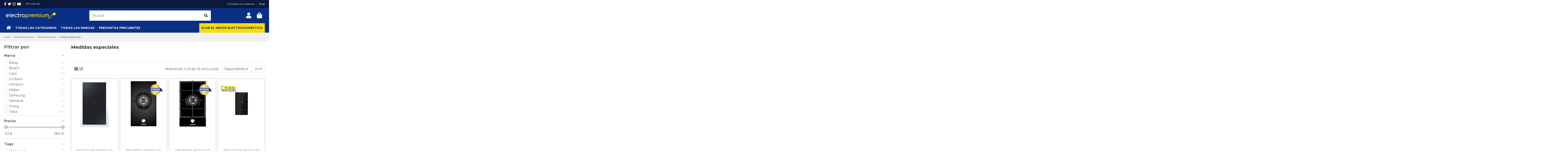

--- FILE ---
content_type: text/html; charset=utf-8
request_url: https://www.electropremium.com/187-las-mejores-vitroceramicas-con-medidas-especiales-en-electro-premium
body_size: 51921
content:
<!doctype html>
<html lang="es">

<head>
    
        
  <meta charset="utf-8">


  <meta http-equiv="x-ua-compatible" content="ie=edge">



  


  


  <title>Las mejores vitrocerámicas con medidas especiales en Electro Premium</title>
  <meta name="description" content="Entra en nuestra tienda online y compra las majores vitrocerámicas con medidas especiales con el mejor servicio y con una entrega aproximada de 48/72 horas">
  <meta name="keywords" content="vitroceramica medida especial, vitroceramicas, comprar vitroceramica, vitroceramica barata">
    
      <link rel="canonical" href="https://www.electropremium.com/187-las-mejores-vitroceramicas-con-medidas-especiales-en-electro-premium">
    

  
          <link rel="alternate" href="https://www.electropremium.com/187-las-mejores-vitroceramicas-con-medidas-especiales-en-electro-premium" hreflang="es">
            <link rel="alternate" href="https://www.electropremium.com/187-las-mejores-vitroceramicas-con-medidas-especiales-en-electro-premium" hreflang="x-default">
            



    <meta property="og:title" content="Las mejores vitrocerámicas con medidas especiales en Electro Premium"/>
    <meta property="og:url" content="https://www.electropremium.com/187-las-mejores-vitroceramicas-con-medidas-especiales-en-electro-premium"/>
    <meta property="og:site_name" content="Electro Premium"/>
    <meta property="og:description" content="Entra en nuestra tienda online y compra las majores vitrocerámicas con medidas especiales con el mejor servicio y con una entrega aproximada de 48/72 horas">
    <meta property="og:type" content="website">


          <meta property="og:image" content="https://www.electropremium.com/img/electropremium-logo-1602220951.jpg" />
    





      <meta name="viewport" content="initial-scale=1,user-scalable=no,maximum-scale=1,width=device-width">
  


  <meta name="theme-color" content="#0a2f87">
  <meta name="msapplication-navbutton-color" content="#0a2f87">


  <link rel="icon" type="image/vnd.microsoft.icon" href="/img/favicon.ico?1602220951">
  <link rel="shortcut icon" type="image/x-icon" href="/img/favicon.ico?1602220951">
    


  <link rel="preload" href="https://www.gstatic.com/">
  <link rel="preload" href="https://www.googletagmanager.com/">
  <link rel="preload" href="https://cl.avis-verifies.com/">
  <link rel="preload" href="https://cdn.doofinder.com/">

  <link rel="preload" href="https://www.electropremium.com/modules/layerslider/views/lib/font-awesome/fonts/fontawesome-webfont.woff2?v=4.7.0" as="font" crossorigin="anonymous">
  <link rel="preload" href="https://www.electropremium.com/themes/warehousechild/assets/css/font-awesome/fonts/fontawesome-webfont.woff2?v=4.7.0" as="font" crossorigin="anonymous">

      <link rel="preload" href="https://fonts.googleapis.com/css?family=Montserrat:300,400,500,700&display=swap" as="style" crossorigin="anonymous" onload="this.rel='stylesheet'">
        



<script type="application/ld+json">

{
"@context": "https://schema.org",
"@type": "Organization",
"url": "https://www.electropremium.com/",
"name": "Electro Premium",
"logo": "/img/electropremium-logo-1602220951.jpg",
"@id": "#store-organization"
}

</script>




          <link rel="stylesheet" href="https://www.electropremium.com/themes/warehousechild/assets/cache/theme-f4d4db3786.css" type="text/css" media="all">
  



    <script defer type="text/javascript" src="https://www.google.com/recaptcha/api.js?hl=es" ></script>


  <script type="text/javascript">
        var LS_Meta = {"v":"6.6.9"};
        var af_ajax_path = "https:\/\/www.electropremium.com\/module\/amazzingfilter\/ajax?ajax=1";
        var af_classes = {"load_font":1,"icon-filter":"icon-filter","u-times":"u-times","icon-eraser":"icon-eraser","icon-lock":"icon-lock","icon-unlock-alt":"icon-unlock-alt","icon-minus":"icon-minus","icon-plus":"icon-plus","icon-check":"icon-check","icon-save":"icon-save","js-product-miniature":"js-product-miniature","pagination":"pagination"};
        var af_ids = {"main":"main"};
        var af_is_modern = 1;
        var af_param_names = {"p":"page","n":"resultsPerPage"};
        var af_product_count_text = "";
        var af_product_list_class = "af-product-list";
        var btGapTag = {"tagContent":{"tracking_type":{"label":"tracking_type","value":"view_item_list"},"contents":{"label":"contents","value":[{"item_id":"46892","item_name":"DOMINO GAS TEKA EFX30.1 2GAIALCI NAT ","currency":"EUR","item_category":"Medidas especiales","price":"123.37","item_brand":"Teka","quantity":1},{"item_id":"55384","item_name":"ENCIMERA GAS NAT. SIEMENS ER3A6AI10 30CM 1 ZONA ","currency":"EUR","item_category":"Medidas especiales","price":"469.00","item_brand":"Siemens","quantity":1},{"item_id":"52695","item_name":"ENCIMERA MODULAR BALAY 3ETG631HB 1F BUT. 30CM ","currency":"EUR","item_category":"Medidas especiales","price":"241.76","item_brand":"Balay","quantity":1},{"item_id":"25592","item_name":"ENCIMERA MODULAR BALAY 3ETG632HB 30CM 2F BISEL ","currency":"EUR","item_category":"Medidas especiales","price":"264.80","item_brand":"Balay","quantity":1},{"item_id":"45911","item_name":"ENCIMERA MODULAR BOSCH PRA3A6B70 1F NAT. 30CM ","currency":"EUR","item_category":"Medidas especiales","price":"387.38","item_brand":"Bosch","quantity":1},{"item_id":"36872","item_name":"ENCIMERA MODULAR CORBERO CPCGY101DN 1F BUT 30CM ","currency":"EUR","item_category":"Medidas especiales","price":"87.90","item_brand":"Corbero","quantity":1},{"item_id":"36873","item_name":"ENCIMERA MODULAR CORBERO CPCGY111DNCI 1F BUT 30CM ","currency":"EUR","item_category":"Medidas especiales","price":"87.99","item_brand":"Corbero","quantity":1},{"item_id":"45917","item_name":"ENCIMERA MODULAR SIEMENS ER3A6AB70 30CM 1 ZONA ","currency":"EUR","item_category":"Medidas especiales","price":"463.88","item_brand":"Siemens","quantity":1},{"item_id":"55385","item_name":"ENCIMERA MODULAR SIEMENS ER3A6BI40 30CM 2 ZONAS ","currency":"EUR","item_category":"Medidas especiales","price":"429.00","item_brand":"Siemens","quantity":1},{"item_id":"14099","item_name":"ENCIMERA MODULAR SMEG SRV531GH5 30CM 1F INOX ","currency":"EUR","item_category":"Medidas especiales","price":"307.24","item_brand":"Smeg","quantity":1},{"item_id":"54574","item_name":"ENCIMERA MODULAR TEKA EFX 30.1 2P ELECTRICA 2 ZONS ","currency":"EUR","item_category":"Medidas especiales","price":"119.84","item_brand":"Teka","quantity":1},{"item_id":"43843","item_name":"ENCIMERA MODULAR TEKA EFX30.1 2G 30CM BUT NAT ","currency":"EUR","item_category":"Medidas especiales","price":"123.37","item_brand":"Teka","quantity":1},{"item_id":"43836","item_name":"ENCIMERA MODULAR TEKA GZC31330XBA 1F 30CM BUT NAT ","currency":"EUR","item_category":"Medidas especiales","price":"211.48","item_brand":"Teka","quantity":1},{"item_id":"43800","item_name":"ENCIMERA MODULAR TEKA IBC32000TTC 2 ZONAS 30CM ","currency":"EUR","item_category":"Medidas especiales","price":"252.50","item_brand":"Teka","quantity":1},{"item_id":"43830","item_name":"ENCIMERA MODULAR TEKA IZC32310MSP 2 ZONAS 30CM ","currency":"EUR","item_category":"Medidas especiales","price":"265.43","item_brand":"Teka","quantity":1},{"item_id":"43835","item_name":"ENCIMERA MODULTAR TEKA GZC32300XBA 2F 30CM BUT NAT ","currency":"EUR","item_category":"Medidas especiales","price":"186.81","item_brand":"Teka","quantity":1},{"item_id":"43279","item_name":"INDUCCION BALAY 3EB930LQ 30CM 2 ZONAS ","currency":"EUR","item_category":"Medidas especiales","price":"336.93","item_brand":"Balay","quantity":1},{"item_id":"25593","item_name":"INDUCCION MODULAR BALAY 3EB939LQ 30CM 1 FLEX BISEL ","currency":"EUR","item_category":"Medidas especiales","price":"421.36","item_brand":"Balay","quantity":1},{"item_id":"23250","item_name":"INDUCCION MODULAR BOSCH PIB375FB1E 2 ZONAS 30CM ","currency":"EUR","item_category":"Medidas especiales","price":"387.38","item_brand":"Bosch","quantity":1},{"item_id":"23247","item_name":"INDUCCION MODULAR BOSCH PXX375FB1E 1 FLEX 30CM ","currency":"EUR","item_category":"Medidas especiales","price":"465.01","item_brand":"Bosch","quantity":1},{"item_id":"47551","item_name":"INDUCCION MODULAR CATA ISB 3102 BK 30CM 2 ZONAS ","currency":"EUR","item_category":"Medidas especiales","price":"145.23","item_brand":"Cata","quantity":1},{"item_id":"53262","item_name":"INDUCCION MODULAR MIDEA MIH350D157K0 29CM 2 ZONAS ","currency":"EUR","item_category":"Medidas especiales","price":"110.00","item_brand":"Midea","quantity":1},{"item_id":"55744","item_name":"INDUCCION MODULAR SAMSUNG NZ32BG2005FKU1 2 ZONAS ","currency":"EUR","item_category":"Medidas especiales","price":"259.00","item_brand":"Samsung","quantity":1},{"item_id":"35679","item_name":"INDUCCION MODULAR SIEMENS EH375FBB1E 2 ZONAS 30CM ","currency":"EUR","item_category":"Medidas especiales","price":"463.88","item_brand":"Siemens","quantity":1}]},"coupon_name":{"label":"coupon","value":"no_coupon"},"value":{"label":"value","value":null},"content_name":{"label":"content_name","value":"Medidas especiales"},"content_category":{"label":"content_category","value":"'Medidas especiales'"}},"elementCategoryProduct":"article.product-miniature","elementShipping":"input[type=radio]","elementPayment":".ps-shown-by-js","elementlogin":"button#submit-login","elementsignup":"div.no-account","elementWishCat":"","elementWishProd":"","gaId":"G-VDPQPTC8QD","gaEnable":"1","bEnableUa":false,"sUAcode":"","ajaxUrl":"https:\/\/www.electropremium.com\/module\/ganalyticspro\/ajax","token":"0235e17485d4bcc01d5fed4cde7d5f4f","bRefund":false,"bPartialRefund":false,"bUseConsent":"1","bConsentHtmlElement":".cookiesplus-accept","bConsentHtmlElementSecond":"#cookiesplus-finality-switch-3","iConsentConsentLvl":0,"referer":null,"acbIsInstalled":false,"tagCurrency":"EUR"};
        var check_bellow = "Por favor, marque a continuaci\u00f3n:";
        var current_controller = "category";
        var elementorFrontendConfig = {"isEditMode":"","stretchedSectionContainer":"","instagramToken":false,"is_rtl":"0"};
        var iqitTheme = {"rm_sticky":"down","rm_breakpoint":0,"op_preloader":"0","cart_style":"side","cart_confirmation":"modal","h_layout":"2","f_fixed":"","f_layout":"1","h_absolute":"0","h_sticky":"header","hw_width":"inherit","hm_submenu_width":"default","h_search_type":"full","pl_lazyload":false,"pl_infinity":false,"pl_rollover":false,"pl_crsl_autoplay":false,"pl_slider_ld":4,"pl_slider_d":3,"pl_slider_t":3,"pl_slider_p":2,"pp_thumbs":"bottom","pp_zoom":"modalzoom","pp_image_layout":"carousel","pp_tabs":"tabha"};
        var iqitmegamenu = {"sticky":"false","containerSelector":"#wrapper > .container"};
        var lendismart_applicant_type = "PERSONAL";
        var lendismart_button_border_radius = "5px";
        var lendismart_button_padding = "10px";
        var lendismart_button_text_color = "#000000";
        var lendismart_checkout_message_approved = "Financiaci\u00f3n aprobada.";
        var lendismart_checkout_message_cancelled = "Proceso de financiaci\u00f3n cancelado.";
        var lendismart_checkout_message_continue_later = "Proceso de financiaci\u00f3n abandonado.";
        var lendismart_checkout_message_denied = "Financiaci\u00f3n denegada. Pruebe con m\u00e9todo de pago alternativo.";
        var lendismart_checkout_message_error = "Se ha producido un error. Pruebe de nuevo en unos minutos o pruebe un m\u00e9todo de pago alternativo.";
        var lendismart_checkout_message_form_filled = "Proceso de financiaci\u00f3n abandonado.";
        var lendismart_checkout_message_pending_action = "Financiaci\u00f3n preaprobada. Complete los pasos adicionales.";
        var lendismart_checkout_message_pending_review = "Financiaci\u00f3n preaprobada.";
        var lendismart_checkout_message_returned = "Financiaci\u00f3n devuelta. ";
        var lendismart_checkout_message_unexpected = "Se ha producido un error inesperado. Pruebe de nuevo en unos minutos o contacte con el comercio.";
        var lendismart_checkout_url = "https:\/\/www.electropremium.com\/module\/lendismart\/checkout";
        var lendismart_env = "production";
        var lendismart_field_border_color = "#CCCCCC";
        var lendismart_field_border_radius = "5px";
        var lendismart_field_border_width = "1px";
        var lendismart_field_focused_background_color = "#FFFFFF";
        var lendismart_field_focused_border_color = "#333333";
        var lendismart_field_focused_box_shadow = "";
        var lendismart_font_family = "";
        var lendismart_font_url = "";
        var lendismart_goodstype = "APPLIANCES";
        var lendismart_merchant_code = "ALTADILL_ECOMMERCE";
        var lendismart_primary_color = "#228AE6";
        var lendismart_public_key = "31048bfd-708d-47a2-a96b-a32d6e1971aa";
        var lendismart_sandbox = false;
        var lendismart_selector = "";
        var lendismart_text_color = "#000000";
        var load_more = false;
        var p_version = "1.7";
        var prestashop = {"cart":{"products":[],"totals":{"total":{"type":"total","label":"Total","amount":0,"value":"0,00\u00a0\u20ac"},"total_including_tax":{"type":"total","label":"Total (impuestos incl.)","amount":0,"value":"0,00\u00a0\u20ac"},"total_excluding_tax":{"type":"total","label":"Total (impuestos excl.)","amount":0,"value":"0,00\u00a0\u20ac"}},"subtotals":{"products":{"type":"products","label":"Subtotal","amount":0,"value":"0,00\u00a0\u20ac"},"discounts":null,"shipping":{"type":"shipping","label":"Transporte","amount":0,"value":"Gratis"},"tax":null},"products_count":0,"summary_string":"0 art\u00edculos","vouchers":{"allowed":1,"added":[]},"discounts":[],"minimalPurchase":0,"minimalPurchaseRequired":""},"currency":{"name":"Euro","iso_code":"EUR","iso_code_num":"978","sign":"\u20ac"},"customer":{"lastname":null,"firstname":null,"email":null,"birthday":null,"newsletter":null,"newsletter_date_add":null,"optin":null,"website":null,"company":null,"siret":null,"ape":null,"is_logged":false,"gender":{"type":null,"name":null},"addresses":[]},"language":{"name":"Espa\u00f1ol (Spanish)","iso_code":"es","locale":"es-ES","language_code":"es","is_rtl":"0","date_format_lite":"d\/m\/Y","date_format_full":"d\/m\/Y H:i:s","id":3},"page":{"title":"","canonical":"https:\/\/www.electropremium.com\/187-las-mejores-vitroceramicas-con-medidas-especiales-en-electro-premium","meta":{"title":"Las mejores vitrocer\u00e1micas con medidas especiales en Electro Premium","description":"Entra en nuestra tienda online y compra las majores vitrocer\u00e1micas con medidas especiales con el mejor servicio y con una entrega aproximada de 48\/72 horas","keywords":"vitroceramica medida especial, vitroceramicas, comprar vitroceramica, vitroceramica barata","robots":"index"},"page_name":"category","body_classes":{"lang-es":true,"lang-rtl":false,"country-ES":true,"currency-EUR":true,"layout-left-column":true,"page-category":true,"tax-display-enabled":true,"category-id-187":true,"category-Medidas especiales":true,"category-id-parent-184":true,"category-depth-level-4":true},"admin_notifications":[]},"shop":{"name":"Electro Premium","logo":"\/img\/electropremium-logo-1602220951.jpg","stores_icon":"\/img\/logo_stores.png","favicon":"\/img\/favicon.ico"},"urls":{"base_url":"https:\/\/www.electropremium.com\/","current_url":"https:\/\/www.electropremium.com\/187-las-mejores-vitroceramicas-con-medidas-especiales-en-electro-premium","shop_domain_url":"https:\/\/www.electropremium.com","img_ps_url":"https:\/\/www.electropremium.com\/img\/","img_cat_url":"https:\/\/www.electropremium.com\/img\/c\/","img_lang_url":"https:\/\/www.electropremium.com\/img\/l\/","img_prod_url":"https:\/\/www.electropremium.com\/img\/p\/","img_manu_url":"https:\/\/www.electropremium.com\/img\/m\/","img_sup_url":"https:\/\/www.electropremium.com\/img\/su\/","img_ship_url":"https:\/\/www.electropremium.com\/img\/s\/","img_store_url":"https:\/\/www.electropremium.com\/img\/st\/","img_col_url":"https:\/\/www.electropremium.com\/img\/co\/","img_url":"https:\/\/www.electropremium.com\/themes\/warehousechild\/assets\/img\/","css_url":"https:\/\/www.electropremium.com\/themes\/warehousechild\/assets\/css\/","js_url":"https:\/\/www.electropremium.com\/themes\/warehousechild\/assets\/js\/","pic_url":"https:\/\/www.electropremium.com\/upload\/","pages":{"address":"https:\/\/www.electropremium.com\/direccion","addresses":"https:\/\/www.electropremium.com\/direcciones","authentication":"https:\/\/www.electropremium.com\/iniciar-sesion","cart":"https:\/\/www.electropremium.com\/carrito","category":"https:\/\/www.electropremium.com\/index.php?controller=category","cms":"https:\/\/www.electropremium.com\/index.php?controller=cms","contact":"https:\/\/www.electropremium.com\/contactenos","discount":"https:\/\/www.electropremium.com\/descuento","guest_tracking":"https:\/\/www.electropremium.com\/seguimiento-pedido-invitado","history":"https:\/\/www.electropremium.com\/historial-compra","identity":"https:\/\/www.electropremium.com\/datos-personales","index":"https:\/\/www.electropremium.com\/","my_account":"https:\/\/www.electropremium.com\/mi-cuenta","order_confirmation":"https:\/\/www.electropremium.com\/confirmacion-pedido","order_detail":"https:\/\/www.electropremium.com\/index.php?controller=order-detail","order_follow":"https:\/\/www.electropremium.com\/seguimiento-pedido","order":"https:\/\/www.electropremium.com\/pedido","order_return":"https:\/\/www.electropremium.com\/index.php?controller=order-return","order_slip":"https:\/\/www.electropremium.com\/facturas-abono","pagenotfound":"https:\/\/www.electropremium.com\/pagina-no-encontrada","password":"https:\/\/www.electropremium.com\/recuperar-contrase\u00f1a","pdf_invoice":"https:\/\/www.electropremium.com\/index.php?controller=pdf-invoice","pdf_order_return":"https:\/\/www.electropremium.com\/index.php?controller=pdf-order-return","pdf_order_slip":"https:\/\/www.electropremium.com\/index.php?controller=pdf-order-slip","prices_drop":"https:\/\/www.electropremium.com\/productos-rebajados","product":"https:\/\/www.electropremium.com\/index.php?controller=product","search":"https:\/\/www.electropremium.com\/busqueda","sitemap":"https:\/\/www.electropremium.com\/mapa del sitio","stores":"https:\/\/www.electropremium.com\/tiendas","supplier":"https:\/\/www.electropremium.com\/proveedor","register":"https:\/\/www.electropremium.com\/iniciar-sesion?create_account=1","order_login":"https:\/\/www.electropremium.com\/pedido?login=1"},"alternative_langs":{"es":"https:\/\/www.electropremium.com\/187-las-mejores-vitroceramicas-con-medidas-especiales-en-electro-premium"},"theme_assets":"\/themes\/warehousechild\/assets\/","actions":{"logout":"https:\/\/www.electropremium.com\/?mylogout="},"no_picture_image":{"bySize":{"hsma_default":{"url":"https:\/\/www.electropremium.com\/img\/p\/es-default-hsma_default.jpg","width":45,"height":45},"cart_default":{"url":"https:\/\/www.electropremium.com\/img\/p\/es-default-cart_default.jpg","width":45,"height":45},"small":{"url":"https:\/\/www.electropremium.com\/img\/p\/es-default-small.jpg","width":45,"height":45},"medium":{"url":"https:\/\/www.electropremium.com\/img\/p\/es-default-medium.jpg","width":80,"height":80},"small_default":{"url":"https:\/\/www.electropremium.com\/img\/p\/es-default-small_default.jpg","width":100,"height":100},"medium_default":{"url":"https:\/\/www.electropremium.com\/img\/p\/es-default-medium_default.jpg","width":125,"height":125},"home":{"url":"https:\/\/www.electropremium.com\/img\/p\/es-default-home.jpg","width":150,"height":176},"home_default":{"url":"https:\/\/www.electropremium.com\/img\/p\/es-default-home_default.jpg","width":232,"height":248},"large":{"url":"https:\/\/www.electropremium.com\/img\/p\/es-default-large.jpg","width":300,"height":300},"large_default":{"url":"https:\/\/www.electropremium.com\/img\/p\/es-default-large_default.jpg","width":398,"height":425},"thickbox":{"url":"https:\/\/www.electropremium.com\/img\/p\/es-default-thickbox.jpg","width":600,"height":600},"thickbox_default":{"url":"https:\/\/www.electropremium.com\/img\/p\/es-default-thickbox_default.jpg","width":900,"height":962}},"small":{"url":"https:\/\/www.electropremium.com\/img\/p\/es-default-hsma_default.jpg","width":45,"height":45},"medium":{"url":"https:\/\/www.electropremium.com\/img\/p\/es-default-home.jpg","width":150,"height":176},"large":{"url":"https:\/\/www.electropremium.com\/img\/p\/es-default-thickbox_default.jpg","width":900,"height":962},"legend":""}},"configuration":{"display_taxes_label":true,"display_prices_tax_incl":true,"is_catalog":false,"show_prices":true,"opt_in":{"partner":false},"quantity_discount":{"type":"discount","label":"Descuento"},"voucher_enabled":1,"return_enabled":1},"field_required":[],"breadcrumb":{"links":[{"title":"Inicio","url":"https:\/\/www.electropremium.com\/"},{"title":"INICIO","url":"https:\/\/www.electropremium.com\/2-inicio"},{"title":"Placas de cocina","url":"https:\/\/www.electropremium.com\/172-placas-de-cocina"},{"title":"Vitrocer\u00e1micas","url":"https:\/\/www.electropremium.com\/184-las-mejores-vitroceramicas-en-electro-premium"},{"title":"Medidas especiales","url":"https:\/\/www.electropremium.com\/187-las-mejores-vitroceramicas-con-medidas-especiales-en-electro-premium"}],"count":5},"link":{"protocol_link":"https:\/\/","protocol_content":"https:\/\/"},"time":1768690602,"static_token":"0235e17485d4bcc01d5fed4cde7d5f4f","token":"348a42b957526aa76732ba2a9b8678b4"};
        var re_size = "1";
        var re_theme = "1";
        var re_version = "2";
        var show_load_more_btn = true;
        var site_key = "6LdSOcsUAAAAAITbs45Wog4WzXRpLO5Lg5W20EmF";
        var there_is1 = "Hay 1 error";
        var validate_first = "No soy un robot, haga clic de nuevo en suscribirse.";
        var whitelist_m = "";
        var whitelisted = false;
        var wrong_captcha = "Captcha incorrecto.";
      </script>



  <style>
            div#cookiesplus-modal,
        #cookiesplus-modal > div,
        #cookiesplus-modal p {
            background-color: #FFFFFF !important;
        }
    
            #cookiesplus-modal > div,
        #cookiesplus-modal p {
            color: #000 !important;
        }
    
            #cookiesplus-modal .cookiesplus-accept {
            background-color: #20BF6B !important;
        }
    
            #cookiesplus-modal .cookiesplus-accept {
            border: 1px solid #20BF6B !important;
        }
    

            #cookiesplus-modal .cookiesplus-accept {
            color: #FFFFFF !important;
        }
    
            #cookiesplus-modal .cookiesplus-accept {
            font-size: 16px !important;
        }
    
    
            #cookiesplus-modal .cookiesplus-more-information {
            background-color: #FFFFFF !important;
        }
    
            #cookiesplus-modal .cookiesplus-more-information {
            border: 1px solid #7A7A7A !important;
        }
    
            #cookiesplus-modal .cookiesplus-more-information {
            color: #000 !important;
        }
    
            #cookiesplus-modal .cookiesplus-more-information {
            font-size: 16px !important;
        }
    
    
            #cookiesplus-modal .cookiesplus-reject {
            background-color: #FFFFFF !important;
        }
    
            #cookiesplus-modal .cookiesplus-reject {
            border: 1px solid #7A7A7A !important;
        }
    
            #cookiesplus-modal .cookiesplus-reject {
            color: #000 !important;
        }
    
            #cookiesplus-modal .cookiesplus-reject {
            font-size: 16px !important;
        }
    
    
            #cookiesplus-modal .cookiesplus-save:not([disabled]) {
            background-color: #FFFFFF !important;
        }
    
            #cookiesplus-modal .cookiesplus-save:not([disabled]) {
            border: 1px solid #7A7A7A !important;
        }
    
            #cookiesplus-modal .cookiesplus-save:not([disabled]) {
            color: #000 !important;
        }
    
            #cookiesplus-modal .cookiesplus-save {
            font-size: 16px !important;
        }
    
    
    
    #cookiesplus-tab {
                                    bottom: 0;
                left: 0;
                    
        
            }
</style>
<script type="text/javascript">
	// manage 
	var bt_nl_form = {};
	bt_nl_form.hide = false;
	bt_nl_form.module_selector = '';
	bt_nl_form.shortcode = false;
	bt_nl_form.shortcode_selector = '';
	bt_nl_form.popup = false;
	bt_nl_form.popup_selector = '';
	bt_nl_form.popup_width = 800;
	bt_nl_form.popup_height = 600;
	bt_nl_form.html_content = false;
	bt_nl_form.html_selector = '';
	bt_nl_form.ajax = false;
	bt_nl_form.ajax_selector = '';
	bt_nl_form.ajax_url = '';
	bt_nl_form.ajax_params = '';

	// manage the NL module
	var bt_nl_module = {};
	bt_nl_module.ajax = false;
	bt_nl_module.field_submit = '';
	bt_nl_module.field_email = '';
	bt_nl_module.ajax_url = '';
	bt_nl_module.ajax_params = '';

</script>

	<script id="mcjs">!function(c,h,i,m,p){m=c.createElement(h),p=c.getElementsByTagName(h)[0],m.async=1,m.src=i,p.parentNode.insertBefore(m,p)}(document,"script","https://chimpstatic.com/mcjs-connected/js/users/d5c3eb053d78a5cc87bd1d5c9/c5b26f3f6b3fb19ce38ba6da9.js");</script>

  <!-- START OF DOOFINDER ADD TO CART SCRIPT -->
  <script>
    document.addEventListener('doofinder.cart.add', function(event) {

      const checkIfCartItemHasVariation = (cartObject) => {
        return (cartObject.item_id === cartObject.grouping_id) ? false : true;
      }

      /**
      * Returns only ID from string
      */
      const sanitizeVariationID = (variationID) => {
        return variationID.replace(/\D/g, "")
      }

      doofinderManageCart({
        cartURL          : "https://www.electropremium.com/carrito",  //required for prestashop 1.7, in previous versions it will be empty.
        cartToken        : "0235e17485d4bcc01d5fed4cde7d5f4f",
        productID        : checkIfCartItemHasVariation(event.detail) ? event.detail.grouping_id : event.detail.item_id,
        customizationID  : checkIfCartItemHasVariation(event.detail) ? sanitizeVariationID(event.detail.item_id) : 0,   // If there are no combinations, the value will be 0
        quantity         : event.detail.amount,
        statusPromise    : event.detail.statusPromise,
        itemLink         : event.detail.link,
        group_id         : event.detail.group_id
      });
    });
  </script>
  <!-- END OF DOOFINDER ADD TO CART SCRIPT -->

  <!-- START OF DOOFINDER UNIQUE SCRIPT -->
  <script data-keepinline>
    
    (function(w, k) {w[k] = window[k] || function () { (window[k].q = window[k].q || []).push(arguments) }})(window, "doofinderApp")
    

    // Custom personalization:
    doofinderApp("config", "language", "es");
    doofinderApp("config", "currency", "EUR");
  </script>
  <script src="https://eu1-config.doofinder.com/2.x/3bb8f792-bf98-11eb-9a6c-fa163eea69a0.js" async></script>
  <!-- END OF DOOFINDER UNIQUE SCRIPT -->
<meta name="generator" content="Powered by Creative Slider 6.6.9 - Multi-Purpose, Responsive, Parallax, Mobile-Friendly Slider Module for PrestaShop." />
<style type="text/css">@media(max-width:767px){#amazzing_filter{position:fixed;opacity:0;}}</style>	<script async src="https://www.googletagmanager.com/gtag/js?id=G-VDPQPTC8QD"></script>
<script type="text/javascript">
    (function() {
        window.sib = {
            equeue: [],
            client_key: "acdc6fiuxv8fp7draq4axov9"
        };

    
        window.sendinblue = { } ;
        for (var j = ['track', 'identify', 'trackLink', 'page'], i = 0; i < j.length; i++) {
            (function(k) {
                window.sendinblue[k] = function() {
                    var arg = Array.prototype.slice.call(arguments);
                    (window.sib[k] || function() {
                        var t = { } ;
                        t[k] = arg;
                        window.sib.equeue.push(t);
                    })(arg[0], arg[1], arg[2]);
                };
            })(j[i]);
        }
        var n = document.createElement("script"),
            i = document.getElementsByTagName("script")[0];
        n.type = "text/javascript", n.id = "sendinblue-js", n.async = !0, n.src = "https://sibautomation.com/sa.js?plugin=prestashop&key=" + window.sib.client_key, i.parentNode.insertBefore(n, i), window.sendinblue.page();
    })();
</script>
<script type="text/javascript">
var url_basic_ets ='https://www.electropremium.com/';
var link_contact_ets ='https://www.electropremium.com/module/ets_contactform7/contact';
</script>



    
    
    </head>

<body id="category" class="lang-es country-es currency-eur layout-left-column page-category tax-display-enabled category-id-187 category-medidas-especiales category-id-parent-184 category-depth-level-4 body-desktop-header-style-w-2">


    




    


<main id="main-page-content"  >
    
            

    <header id="header" class="desktop-header-style-w-2">
        
            
  <div class="header-banner">
    


  </div>




            <nav class="header-nav">
        <div class="container">
    
        <div class="row justify-content-between">
            <div class="col col-auto col-md left-nav">
                 <div class="d-inline-block"> 

<ul class="social-links _topbar" itemscope itemtype="https://schema.org/Organization" itemid="#store-organization">
    <li class="facebook"><a itemprop="sameAs" href="http://www.facebook.com/ElectrodomesticosPremium" target="_blank" rel="noreferrer noopener"><i class="fa fa-facebook" aria-hidden="true"></i></a></li>  <li class="twitter"><a itemprop="sameAs" href="http://twitter.com/Electro_Premium" target="_blank" rel="noreferrer noopener"><i class="fa fa-twitter" aria-hidden="true"></i></a></li>  <li class="instagram"><a itemprop="sameAs" href="https://www.instagram.com/electro.premium" target="_blank" rel="noreferrer noopener"><i class="fa fa-instagram" aria-hidden="true"></i></a></li>      <li class="youtube"><a href="https://www.youtube.com/c/Electropremium/videos" target="_blank" rel="noreferrer noopener"><i class="fa fa-youtube" aria-hidden="true"></i></a></li>    </ul>

 </div>                             <div class="block-iqitlinksmanager block-iqitlinksmanager-2 block-links-inline d-inline-block">
            <ul>
                                                            <li>
                            <a
                                    href="tel:+34977425713"
                                                                                                    >
                                977 425 713
                            </a>
                        </li>
                                                </ul>
        </div>
    
            </div>
            <div class="col col-auto center-nav text-center">
                
             </div>
            <div class="col col-auto col-md right-nav text-right">
                            <div class="block-iqitlinksmanager block-iqitlinksmanager-4 block-links-inline d-inline-block">
            <ul>
                                                            <li>
                            <a
                                    href="https://www.electropremium.com/contactenos"
                                    title="Contáctenos"                                                                >
                                Contacte con nosotros
                            </a>
                        </li>
                                                                                <li>
                            <a
                                    href="http://blog.electropremium.com/"
                                                                        target="_blank" rel="noreferrer noopener"                            >
                                Blog
                            </a>
                        </li>
                                                </ul>
        </div>
    
             </div>
        </div>

                        </div>
            </nav>
        



<div id="desktop-header" class="desktop-header-style-2">
            
<div class="header-top">
    <div id="desktop-header-container" class="container">
        <div class="row align-items-center">
                            <div class="col col-auto col-header-left">
                    <div id="desktop_logo">
                        <a href="https://www.electropremium.com/">
                            <img class="logo img-fluid"
                                 src="/img/electropremium-logo-1602220951.jpg"                                  alt="Electro Premium">
                        </a>
                    </div>
                    
                </div>
                <div class="col col-header-center">
                                        <!-- Block search module TOP -->

<!-- Block search module TOP -->
<div id="search_widget" class="search-widget" data-search-controller-url="https://www.electropremium.com/module/iqitsearch/searchiqit">
    <form method="get" action="https://www.electropremium.com/module/iqitsearch/searchiqit">
        <div class="input-group">
            <input type="text" name="s" value="" data-all-text="Mostrar todos los resultados"
                   data-blog-text="Blog post"
                   data-product-text="Producto"
                   data-brands-text="Marca"
                   placeholder="Buscar" class="form-control form-search-control" />
            <button type="submit" class="search-btn">
                <i class="fa fa-search"></i>
            </button>
        </div>
    </form>
</div>
<!-- /Block search module TOP -->

<!-- /Block search module TOP -->


                    
                </div>
                        <div class="col col-auto col-header-right">
                <div class="row no-gutters justify-content-end">

                    
                                            <div id="header-user-btn" class="col col-auto header-btn-w header-user-btn-w">
            <a href="https://www.electropremium.com/mi-cuenta"
           title="Acceda a su cuenta de cliente"
           rel="nofollow" class="header-btn header-user-btn">
            <i class="fa fa-user fa-fw icon" aria-hidden="true"></i>
            <span class="title">Iniciar sesión</span>
        </a>
    </div>









                                        

                    

                                            
                                                    <div id="ps-shoppingcart-wrapper" class="col col-auto">
    <div id="ps-shoppingcart"
         class="header-btn-w header-cart-btn-w ps-shoppingcart side-cart">
         <div id="blockcart" class="blockcart cart-preview"
         data-refresh-url="//www.electropremium.com/module/ps_shoppingcart/ajax">
        <a id="cart-toogle" class="cart-toogle header-btn header-cart-btn" data-toggle="dropdown" data-display="static">
            <i class="fa fa-shopping-bag fa-fw icon" aria-hidden="true"><span class="cart-products-count-btn  d-none">0</span></i>
            <span class="info-wrapper">
            <span class="title">Carrito</span>
            <span class="cart-toggle-details">
            <span class="text-faded cart-separator"> / </span>
                            Vacío
                        </span>
            </span>
        </a>
        <div id="_desktop_blockcart-content" class="dropdown-menu-custom dropdown-menu">
    <div id="blockcart-content" class="blockcart-content" >
        <div class="cart-title">
            <span class="modal-title">Mi carrito</span>
            <button type="button" id="js-cart-close" class="close">
                <span>×</span>
            </button>
            <hr>
        </div>
                    <span class="no-items">No hay más artículos en su carrito</span>
            </div>
</div> </div>




    </div>
</div>
                                                
                                    </div>
                
            </div>
            <div class="col-12">
                <div class="row">
                    
                </div>
            </div>
        </div>
    </div>
</div>
<div class="container iqit-megamenu-container">	<div id="iqitmegamenu-wrapper" class="iqitmegamenu-wrapper iqitmegamenu-all">
		<div class="container container-iqitmegamenu">
		<div id="iqitmegamenu-horizontal" class="iqitmegamenu  clearfix" role="navigation">

								
				<nav id="cbp-hrmenu" class="cbp-hrmenu cbp-horizontal cbp-hrsub-narrow">
					<ul>
												<li id="cbp-hrmenu-tab-1" class="cbp-hrmenu-tab cbp-hrmenu-tab-1 cbp-onlyicon ">
	<a href="https://www.electropremium.com/" class="nav-link" >

								<span class="cbp-tab-title"> <i class="icon fa fa-home cbp-mainlink-icon"></i>
								</span>
														</a>
													</li>
												<li id="cbp-hrmenu-tab-3" class="cbp-hrmenu-tab cbp-hrmenu-tab-3  cbp-has-submeu">
	<a href="https://www.electropremium.com/" class="nav-link" >

								<span class="cbp-tab-title">
								Todas las categorias <i class="fa fa-angle-down cbp-submenu-aindicator"></i></span>
														</a>
														<div class="cbp-hrsub col-4">
								<div class="cbp-hrsub-inner">
									<div class="container iqitmegamenu-submenu-container">
									
																																	




<div class="row menu_row menu-element  first_rows menu-element-id-1">
                

                                                




    <div class="col-12 cbp-menu-column cbp-menu-element menu-element-id-2 ">
        <div class="cbp-menu-column-inner">
                        
                
                
                    
                                                    <ul class="cbp-links cbp-category-tree">
                                                                                                            <li class="cbp-hrsub-haslevel2">
                                            <div class="cbp-category-link-w">
                                                <a href="https://www.electropremium.com/319-frigorificos">Frigoríficos</a>

                                                                                                    
    <ul class="cbp-hrsub-level2"><li ><div class="cbp-category-link-w"><a href="https://www.electropremium.com/101-los-mejores-frigorificos-combinados-en-electro-premium">Frigoríficos combi</a></div></li><li ><div class="cbp-category-link-w"><a href="https://www.electropremium.com/105-los-mejores-frigorificos-de-2-puertas-en-electro-premium">Frigoríficos de 2 puertas</a></div></li><li ><div class="cbp-category-link-w"><a href="https://www.electropremium.com/109-los-mejores-frigorificos-de-1-puerta-en-electro-premium">Frigoríficos de 1 puerta</a></div></li><li ><div class="cbp-category-link-w"><a href="https://www.electropremium.com/114-los-mejores-frigorificos-americanos-y-side-by-side-en-electro-premium">Frigoríficos americanos</a></div></li><li ><div class="cbp-category-link-w"><a href="https://www.electropremium.com/115-los-mejores-frigorificos-integrables-en-electro-premium">Frigoríficos integrables</a></div></li><li ><div class="cbp-category-link-w"><a href="https://www.electropremium.com/116-los-mejores-congeladores-en-electro-premium">Congeladores</a></div></li><li ><div class="cbp-category-link-w"><a href="https://www.electropremium.com/121-los-mejores-arcones-congeladores-en-electro-premium">Arcones congeladores</a></div></li><li ><div class="cbp-category-link-w"><a href="https://www.electropremium.com/125-los-mejores-frigorificos-de-gas-en-electro-premium">Frigoríficos de gas</a></div></li><li ><div class="cbp-category-link-w"><a href="https://www.electropremium.com/126-las-mejores-vinotecas-en-electro-premium">Vinotecas</a></div></li><li ><div class="cbp-category-link-w"><a href="https://www.electropremium.com/130-los-mejores-accesorios-para-frigorificos-en-electro-premium">Accesorios</a></div></li></ul>

                                                                                            </div>
                                        </li>
                                                                                                                                                <li class="cbp-hrsub-haslevel2">
                                            <div class="cbp-category-link-w">
                                                <a href="https://www.electropremium.com/131-lavadoras-y-secadoras">Lavadoras y Secadoras</a>

                                                                                                    
    <ul class="cbp-hrsub-level2"><li ><div class="cbp-category-link-w"><a href="https://www.electropremium.com/132-las-mejores-lavadoras-de-carga-frontal-en-electro-premium">Lavadoras de carga frontal</a></div></li><li ><div class="cbp-category-link-w"><a href="https://www.electropremium.com/138-las-mejores-lavadoras-de-carga-superior-en-electro-premium">Lavadoras de carga superior</a></div></li><li ><div class="cbp-category-link-w"><a href="https://www.electropremium.com/139-las-mejores-lavadoras-integrables-en-electro-premium">Lavadoras integrables</a></div></li><li ><div class="cbp-category-link-w"><a href="https://www.electropremium.com/140-las-mejores-lavadoras-secadoras-en-electro-premium">Lavadoras-Secadoras</a></div></li><li ><div class="cbp-category-link-w"><a href="https://www.electropremium.com/142-las-mejores-secadoras-en-electro-premium">Secadoras</a></div></li><li ><div class="cbp-category-link-w"><a href="https://www.electropremium.com/146-los-mejores-accesorios-para-lavadoras-y-secadoras-en-electro-premium">Accesorios</a></div></li></ul>

                                                                                            </div>
                                        </li>
                                                                                                                                                <li class="cbp-hrsub-haslevel2">
                                            <div class="cbp-category-link-w">
                                                <a href="https://www.electropremium.com/147-lavavajillas">Lavavajillas</a>

                                                                                                    
    <ul class="cbp-hrsub-level2"><li ><div class="cbp-category-link-w"><a href="https://www.electropremium.com/148-los-mejores-lavavajillas-de-libre-instalacion-en-electro-premium">Lavavajillas de libre instalación</a></div></li><li ><div class="cbp-category-link-w"><a href="https://www.electropremium.com/152-los-mejores-lavavajillas-integrables-en-electro-premium">Lavavajillas integrables</a></div></li><li ><div class="cbp-category-link-w"><a href="https://www.electropremium.com/153-los-mejores-accesorios-para-lavavajillas-en-electro-premium">Accesorios</a></div></li></ul>

                                                                                            </div>
                                        </li>
                                                                                                                                                <li class="cbp-hrsub-haslevel2">
                                            <div class="cbp-category-link-w">
                                                <a href="https://www.electropremium.com/154-hornos-de-cocina">Hornos de cocina</a>

                                                                                                    
    <ul class="cbp-hrsub-level2"><li ><div class="cbp-category-link-w"><a href="https://www.electropremium.com/155-los-mejores-hornos-independientes-en-electro-premium">Hornos independientes</a></div></li><li ><div class="cbp-category-link-w"><a href="https://www.electropremium.com/159-los-mejores-hornos-polivalentes-en-electro-premium">Hornos polivalentes</a></div></li><li ><div class="cbp-category-link-w"><a href="https://www.electropremium.com/160-los-mejores-hornos-de-vapor-en-electro-premium">Hornos de vapor</a></div></li><li ><div class="cbp-category-link-w"><a href="https://www.electropremium.com/161-los-mejores-hornos-de-gas-en-electro-premium">Hornos de gas</a></div></li><li ><div class="cbp-category-link-w"><a href="https://www.electropremium.com/162-los-mejores-hornos-con-microondas-en-electro-premium">Hornos con microondas</a></div></li><li ><div class="cbp-category-link-w"><a href="https://www.electropremium.com/163-los-mejores-modulos-de-calentamiento-en-electro-premium">Módulos de calentamiento</a></div></li><li ><div class="cbp-category-link-w"><a href="https://www.electropremium.com/165-los-mejores-hornos-de-sobremesa-en-electro-premium">Hornos de sobremesa</a></div></li><li ><div class="cbp-category-link-w"><a href="https://www.electropremium.com/166-los-mejores-accesorios-para-hornos-en-electro-premium">Accesorios</a></div></li></ul>

                                                                                            </div>
                                        </li>
                                                                                                                                                <li class="cbp-hrsub-haslevel2">
                                            <div class="cbp-category-link-w">
                                                <a href="https://www.electropremium.com/167-microondas">Microondas</a>

                                                                                                    
    <ul class="cbp-hrsub-level2"><li ><div class="cbp-category-link-w"><a href="https://www.electropremium.com/168-los-mejores-microondas-con-capacidad-de-hasta-21-litros-en-electro-premium">Microondas hasta 21 litros</a></div></li><li ><div class="cbp-category-link-w"><a href="https://www.electropremium.com/169-los-mejores-microondas-con-capacidad-de-mas-de-21-litros-en-electro-premium">Microondas más de 21 litros</a></div></li><li ><div class="cbp-category-link-w"><a href="https://www.electropremium.com/170-los-mejores-microondas-integrables-en-electro-premium">Microondas integrables</a></div></li></ul>

                                                                                            </div>
                                        </li>
                                                                                                                                                <li class="cbp-hrsub-haslevel2">
                                            <div class="cbp-category-link-w">
                                                <a href="https://www.electropremium.com/172-placas-de-cocina">Placas de cocina</a>

                                                                                                    
    <ul class="cbp-hrsub-level2"><li ><div class="cbp-category-link-w"><a href="https://www.electropremium.com/173-las-mejores-placas-de-gas-en-electro-premium">Placas de gas</a></div></li><li ><div class="cbp-category-link-w"><a href="https://www.electropremium.com/179-las-mejores-placas-de-induccion-en-electro-premium">Placas de inducción</a></div></li><li ><div class="cbp-category-link-w"><a href="https://www.electropremium.com/184-las-mejores-vitroceramicas-en-electro-premium">Vitrocerámicas</a></div></li><li ><div class="cbp-category-link-w"><a href="https://www.electropremium.com/190-los-mejores-freidoras-woks-grills-teppan-yakis-y-placas-electricas-en-electro-premium">Freidoras - Wok - Grill - Teppan Yaki - Placas electricas</a></div></li><li ><div class="cbp-category-link-w"><a href="https://www.electropremium.com/191-las-mejores-placas-mixtas-de-induccion-y-vitroceramica-en-electro-premium">Mixtas inducción-vitrocerámica</a></div></li><li ><div class="cbp-category-link-w"><a href="https://www.electropremium.com/192-los-mejores-accesorios-para-placas-de-induccion-y-vitroceramica-en-electro-premium">Accesorios</a></div></li></ul>

                                                                                            </div>
                                        </li>
                                                                                                                                                <li class="cbp-hrsub-haslevel2">
                                            <div class="cbp-category-link-w">
                                                <a href="https://www.electropremium.com/193-campanas-de-cocina">Campanas de cocina</a>

                                                                                                    
    <ul class="cbp-hrsub-level2"><li ><div class="cbp-category-link-w"><a href="https://www.electropremium.com/194-las-mejores-campanas-decorativas-en-electro-premium">Campanas decorativas</a></div></li><li ><div class="cbp-category-link-w"><a href="https://www.electropremium.com/199-las-mejores-campanas-de-isla-en-electro-premium">Campanas de isla</a></div></li><li ><div class="cbp-category-link-w"><a href="https://www.electropremium.com/200-las-mejores-campanas-telescopicas-en-electro-premium">Campanas telescópicas</a></div></li><li ><div class="cbp-category-link-w"><a href="https://www.electropremium.com/201-las-mejores-campanas-convencionales-en-electro-premium">Campanas convencionales</a></div></li><li ><div class="cbp-category-link-w"><a href="https://www.electropremium.com/202-los-mejores-grupos-filtrantes-en-electro-premium">Grupos filtrantes</a></div></li><li ><div class="cbp-category-link-w"><a href="https://www.electropremium.com/204-los-mejores-accesorios-para-campana-en-electro-premium">Accesorios</a></div></li></ul>

                                                                                            </div>
                                        </li>
                                                                                                                                                <li class="cbp-hrsub-haslevel2">
                                            <div class="cbp-category-link-w">
                                                <a href="https://www.electropremium.com/205-cocinas-y-hornillos">Cocinas y Hornillos</a>

                                                                                                    
    <ul class="cbp-hrsub-level2"><li ><div class="cbp-category-link-w"><a href="https://www.electropremium.com/206-las-mejores-cocinas-en-electro-premium">Cocinas</a></div></li><li ><div class="cbp-category-link-w"><a href="https://www.electropremium.com/207-los-mejores-hornillos-de-cocina-en-electro-premium">Hornillos de cocina</a></div></li></ul>

                                                                                            </div>
                                        </li>
                                                                                                                                                <li class="cbp-hrsub-haslevel2">
                                            <div class="cbp-category-link-w">
                                                <a href="https://www.electropremium.com/209-termos-y-calderas">Termos y calderas</a>

                                                                                                    
    <ul class="cbp-hrsub-level2"><li ><div class="cbp-category-link-w"><a href="https://www.electropremium.com/210-los-mejores-termos-electricos-en-electro-premium">Termos eléctricos</a></div></li><li ><div class="cbp-category-link-w"><a href="https://www.electropremium.com/211-los-mejores-calentadores-de-gas-en-electro-premium">Calentadores de gas</a></div></li></ul>

                                                                                            </div>
                                        </li>
                                                                                                                                                <li class="cbp-hrsub-haslevel2">
                                            <div class="cbp-category-link-w">
                                                <a href="https://www.electropremium.com/212-climatizacion">Climatización</a>

                                                                                                    
    <ul class="cbp-hrsub-level2"><li ><div class="cbp-category-link-w"><a href="https://www.electropremium.com/213-los-mejores-aires-acondicionados-en-electro-premium">Aire Acondicionado</a></div></li><li ><div class="cbp-category-link-w"><a href="https://www.electropremium.com/309-la-mejor-calefaccion-en-electro-premium">Calefacción</a></div></li><li ><div class="cbp-category-link-w"><a href="https://www.electropremium.com/221-los-mejores-humificadores-en-electro-premium">Humidificadores</a></div></li><li ><div class="cbp-category-link-w"><a href="https://www.electropremium.com/310-los-mejores-ventiladores-en-electro-premium">Ventiladores</a></div></li><li ><div class="cbp-category-link-w"><a href="https://www.electropremium.com/220-los-mejores-deshumidificadores-en-electro-premium">Deshumidificadores</a></div></li></ul>

                                                                                            </div>
                                        </li>
                                                                                                                                                <li class="cbp-hrsub-haslevel2">
                                            <div class="cbp-category-link-w">
                                                <a href="https://www.electropremium.com/240-cafeteras">Cafeteras</a>

                                                                                                    
    <ul class="cbp-hrsub-level2"><li ><div class="cbp-category-link-w"><a href="https://www.electropremium.com/241-las-mejores-cafeteras-express-en-electro-premium">Cafeteras express</a></div></li><li ><div class="cbp-category-link-w"><a href="https://www.electropremium.com/242-las-mejores-cafeteras-de-capsulas-en-electro-premium">Cafeteras de cápsulas</a></div></li><li ><div class="cbp-category-link-w"><a href="https://www.electropremium.com/243-las-mejores-cafeteras-de-goteo-en-electro-premium">Cafeteras de goteo</a></div></li><li ><div class="cbp-category-link-w"><a href="https://www.electropremium.com/244-las-mejores-cafeteras-tradicionales-en-electro-premium">Cafeteras tradiconales</a></div></li><li ><div class="cbp-category-link-w"><a href="https://www.electropremium.com/245-las-mejores-cafeteras-integrables-en-electro-premium">Cafeteras integrables</a></div></li></ul>

                                                                                            </div>
                                        </li>
                                                                                                                                                <li class="cbp-hrsub-haslevel2">
                                            <div class="cbp-category-link-w">
                                                <a href="https://www.electropremium.com/247-menaje">Menaje</a>

                                                                                                    
    <ul class="cbp-hrsub-level2"><li ><div class="cbp-category-link-w"><a href="https://www.electropremium.com/248-las-mejores-sartenes-en-electro-premium">Sartenes</a></div></li><li ><div class="cbp-category-link-w"><a href="https://www.electropremium.com/249-las-mejores-ollas-a-presion-y-baterias-en-electro-premium">Ollas presión y baterias</a></div></li><li ><div class="cbp-category-link-w"><a href="https://www.electropremium.com/250-los-mejores-accesorios-de-menaje-cocina-en-electro-premium">Varios</a></div></li></ul>

                                                                                            </div>
                                        </li>
                                                                                                                                                <li class="cbp-hrsub-haslevel2">
                                            <div class="cbp-category-link-w">
                                                <a href="https://www.electropremium.com/251-pequeno-electrodomestico">Pequeño Electrodoméstico</a>

                                                                                                    
    <ul class="cbp-hrsub-level2"><li ><div class="cbp-category-link-w"><a href="https://www.electropremium.com/252-los-mejores-aspiradores-y-robots-aspirador-en-electro-premium">Aspiradores y Robots</a></div></li><li ><div class="cbp-category-link-w"><a href="https://www.electropremium.com/257-las-mejores-planchas-en-electro-premium">Planchas</a></div></li><li ><div class="cbp-category-link-w"><a href="https://www.electropremium.com/258-el-mejor-cuidado-personal-y-salud-en-electro-premium">Cuidado personal / Salud</a></div></li><li ><div class="cbp-category-link-w"><a href="https://www.electropremium.com/270-el-mejor-pequeno-electrodomestico-de-cocina-en-electro-premium">Cocina</a></div></li><li ><div class="cbp-category-link-w"><a href="https://www.electropremium.com/280-los-mejores-accesorios-para-cocina-en-electro-premium">Varios</a></div></li></ul>

                                                                                            </div>
                                        </li>
                                                                                                                                                <li class="cbp-hrsub-haslevel2">
                                            <div class="cbp-category-link-w">
                                                <a href="https://www.electropremium.com/281-electronica-de-consumo">Electrónica de consumo</a>

                                                                                                    
    <ul class="cbp-hrsub-level2"><li ><div class="cbp-category-link-w"><a href="https://www.electropremium.com/282-los-mejores-televisores-en-electro-premium">Televisores</a></div></li><li ><div class="cbp-category-link-w"><a href="https://www.electropremium.com/303-los-mejores-camaras-deportivas-en-electro-premium">Cámaras deportivas</a></div></li><li ><div class="cbp-category-link-w"><a href="https://www.electropremium.com/304-las-mejores-barras-de-sonido-en-electro-premium">Barras de sonido</a></div></li><li ><div class="cbp-category-link-w"><a href="https://www.electropremium.com/328-los-mejores-altavoces-portatiles-en-electro-premium">Altavoces portátiles</a></div></li><li ><div class="cbp-category-link-w"><a href="https://www.electropremium.com/320-los-mejores-ordenadores-portatiles-en-electro-premium">Ordenadores portátiles</a></div></li><li ><div class="cbp-category-link-w"><a href="https://www.electropremium.com/327-la-mejor-telefonia-movil-en-electro-premium">Telefonía móvil</a></div></li><li ><div class="cbp-category-link-w"><a href="https://www.electropremium.com/321-las-mejores-tablets-electro-premium">Tablets</a></div></li><li ><div class="cbp-category-link-w"><a href="https://www.electropremium.com/326-la-mejor-elecrtronica-de-consumo-en-electro-premium">Varios</a></div></li></ul>

                                                                                            </div>
                                        </li>
                                                                                                </ul>
                                            
                
            

            
            </div>    </div>
                            
                </div>
																					
																			</div>
								</div>
							</div>
													</li>
												<li id="cbp-hrmenu-tab-7" class="cbp-hrmenu-tab cbp-hrmenu-tab-7  cbp-has-submeu">
	<a role="button" class="cbp-empty-mlink nav-link">

								<span class="cbp-tab-title">
								Todas las marcas <i class="fa fa-angle-down cbp-submenu-aindicator"></i></span>
														</a>
														<div class="cbp-hrsub col-4">
								<div class="cbp-hrsub-inner">
									<div class="container iqitmegamenu-submenu-container">
									
																																	




<div class="row menu_row menu-element  first_rows menu-element-id-1">
                

                                                




    <div class="col-12 cbp-menu-column cbp-menu-element menu-element-id-2 ">
        <div class="cbp-menu-column-inner">
                        
                
                                    <ul class="cbp-manufacturers row">
                                                                                                                                                                        <li class="col-15 transition-opacity-300">
                                    <a href="https://www.electropremium.com/126_aeg"
                                       title="Electrodomésticos Aeg">
                                        <img src="https://www.electropremium.com/img/m/126-small_default.jpg"
                                             class="img-fluid logo_manufacturer "  width="100" height="100"                                             alt="Electrodomésticos Aeg"/>
                                    </a>
                                </li>
                                                                                                                                                                                                                                    <li class="col-15 transition-opacity-300">
                                    <a href="https://www.electropremium.com/744_aiwa"
                                       title="Electrodomésticos Aiwa">
                                        <img src="https://www.electropremium.com/img/m/744-small_default.jpg"
                                             class="img-fluid logo_manufacturer "  width="100" height="100"                                             alt="Electrodomésticos Aiwa"/>
                                    </a>
                                </li>
                                                                                                                                                                                                                                                                                                                                                <li class="col-15 transition-opacity-300">
                                    <a href="https://www.electropremium.com/300_ariete"
                                       title="Electrodomésticos Ariete">
                                        <img src="https://www.electropremium.com/img/m/300-small_default.jpg"
                                             class="img-fluid logo_manufacturer "  width="100" height="100"                                             alt="Electrodomésticos Ariete"/>
                                    </a>
                                </li>
                                                                                                                                                                                                                                    <li class="col-15 transition-opacity-300">
                                    <a href="https://www.electropremium.com/127_babyliss"
                                       title="Electrodomésticos Babyliss">
                                        <img src="https://www.electropremium.com/img/m/127-small_default.jpg"
                                             class="img-fluid logo_manufacturer "  width="100" height="100"                                             alt="Electrodomésticos Babyliss"/>
                                    </a>
                                </li>
                                                                                                                                                                                                                                    <li class="col-15 transition-opacity-300">
                                    <a href="https://www.electropremium.com/128_balay"
                                       title="Electrodomésticos Balay">
                                        <img src="https://www.electropremium.com/img/m/128-small_default.jpg"
                                             class="img-fluid logo_manufacturer "  width="100" height="100"                                             alt="Electrodomésticos Balay"/>
                                    </a>
                                </li>
                                                                                                                                                                                                                                    <li class="col-15 transition-opacity-300">
                                    <a href="https://www.electropremium.com/716_beko"
                                       title="Electrodomésticos Beko">
                                        <img src="https://www.electropremium.com/img/m/716-small_default.jpg"
                                             class="img-fluid logo_manufacturer "  width="100" height="100"                                             alt="Electrodomésticos Beko"/>
                                    </a>
                                </li>
                                                                                                                                                                                                                                    <li class="col-15 transition-opacity-300">
                                    <a href="https://www.electropremium.com/130_benavent"
                                       title="Electrodomésticos Benavent">
                                        <img src="https://www.electropremium.com/img/m/130-small_default.jpg"
                                             class="img-fluid logo_manufacturer "  width="100" height="100"                                             alt="Electrodomésticos Benavent"/>
                                    </a>
                                </li>
                                                                                                                                                                                                                                    <li class="col-15 transition-opacity-300">
                                    <a href="https://www.electropremium.com/131_beurer"
                                       title="Electrodomésticos Beurer">
                                        <img src="https://www.electropremium.com/img/m/131-small_default.jpg"
                                             class="img-fluid logo_manufacturer "  width="100" height="100"                                             alt="Electrodomésticos Beurer"/>
                                    </a>
                                </li>
                                                                                                                                                                                                                                    <li class="col-15 transition-opacity-300">
                                    <a href="https://www.electropremium.com/132_black-and-decker"
                                       title="Electrodomésticos Black and decker">
                                        <img src="https://www.electropremium.com/img/m/132-small_default.jpg"
                                             class="img-fluid logo_manufacturer "  width="100" height="100"                                             alt="Electrodomésticos Black and decker"/>
                                    </a>
                                </li>
                                                                                                                                                                                                                                    <li class="col-15 transition-opacity-300">
                                    <a href="https://www.electropremium.com/133_bosch"
                                       title="Electrodomésticos Bosch">
                                        <img src="https://www.electropremium.com/img/m/133-small_default.jpg"
                                             class="img-fluid logo_manufacturer "  width="100" height="100"                                             alt="Electrodomésticos Bosch"/>
                                    </a>
                                </li>
                                                                                                                                                                                                                                    <li class="col-15 transition-opacity-300">
                                    <a href="https://www.electropremium.com/134_bosch-pae"
                                       title="Electrodomésticos Bosch pae">
                                        <img src="https://www.electropremium.com/img/m/134-small_default.jpg"
                                             class="img-fluid logo_manufacturer "  width="100" height="100"                                             alt="Electrodomésticos Bosch pae"/>
                                    </a>
                                </li>
                                                                                                                                                                                                                                    <li class="col-15 transition-opacity-300">
                                    <a href="https://www.electropremium.com/135_braun"
                                       title="Electrodomésticos Braun">
                                        <img src="https://www.electropremium.com/img/m/135-small_default.jpg"
                                             class="img-fluid logo_manufacturer "  width="100" height="100"                                             alt="Electrodomésticos Braun"/>
                                    </a>
                                </li>
                                                                                                                                                                                                                                                                                                                                                                                                                                                            <li class="col-15 transition-opacity-300">
                                    <a href="https://www.electropremium.com/138_cata"
                                       title="Electrodomésticos Cata">
                                        <img src="https://www.electropremium.com/img/m/138-small_default.jpg"
                                             class="img-fluid logo_manufacturer "  width="100" height="100"                                             alt="Electrodomésticos Cata"/>
                                    </a>
                                </li>
                                                                                                                                                                                                                                    <li class="col-15 transition-opacity-300">
                                    <a href="https://www.electropremium.com/187_cointra"
                                       title="Electrodomésticos Cointra">
                                        <img src="https://www.electropremium.com/img/m/187-small_default.jpg"
                                             class="img-fluid logo_manufacturer "  width="100" height="100"                                             alt="Electrodomésticos Cointra"/>
                                    </a>
                                </li>
                                                                                                                                                                                                                                    <li class="col-15 transition-opacity-300">
                                    <a href="https://www.electropremium.com/139_corbero"
                                       title="Electrodomésticos Corbero">
                                        <img src="https://www.electropremium.com/img/m/139-small_default.jpg"
                                             class="img-fluid logo_manufacturer "  width="100" height="100"                                             alt="Electrodomésticos Corbero"/>
                                    </a>
                                </li>
                                                                                                                                                                                                                                    <li class="col-15 transition-opacity-300">
                                    <a href="https://www.electropremium.com/141_delonghi"
                                       title="Electrodomésticos Delonghi">
                                        <img src="https://www.electropremium.com/img/m/141-small_default.jpg"
                                             class="img-fluid logo_manufacturer "  width="100" height="100"                                             alt="Electrodomésticos Delonghi"/>
                                    </a>
                                </li>
                                                                                                                                                                                                                                    <li class="col-15 transition-opacity-300">
                                    <a href="https://www.electropremium.com/668_edesa"
                                       title="Electrodomésticos Edesa">
                                        <img src="https://www.electropremium.com/img/m/668-small_default.jpg"
                                             class="img-fluid logo_manufacturer "  width="100" height="100"                                             alt="Electrodomésticos Edesa"/>
                                    </a>
                                </li>
                                                                                                                                                                                                                                                                                                                                                <li class="col-15 transition-opacity-300">
                                    <a href="https://www.electropremium.com/143_electrolux"
                                       title="Electrodomésticos Electrolux">
                                        <img src="https://www.electropremium.com/img/m/143-small_default.jpg"
                                             class="img-fluid logo_manufacturer "  width="100" height="100"                                             alt="Electrodomésticos Electrolux"/>
                                    </a>
                                </li>
                                                                                                                                                                                                                                                                                                                                                <li class="col-15 transition-opacity-300">
                                    <a href="https://www.electropremium.com/720_garantia3"
                                       title="Electrodomésticos Garantia3">
                                        <img src="https://www.electropremium.com/img/m/720-small_default.jpg"
                                             class="img-fluid logo_manufacturer "  width="100" height="100"                                             alt="Electrodomésticos Garantia3"/>
                                    </a>
                                </li>
                                                                                                                                                                                                                                                                                                                                                <li class="col-15 transition-opacity-300">
                                    <a href="https://www.electropremium.com/737_hisense"
                                       title="Electrodomésticos Hisense">
                                        <img src="https://www.electropremium.com/img/m/737-small_default.jpg"
                                             class="img-fluid logo_manufacturer "  width="100" height="100"                                             alt="Electrodomésticos Hisense"/>
                                    </a>
                                </li>
                                                                                                                                                                                                                                                                                                                                                                                                                                                                                                                                                                                                                                                                                    <li class="col-15 transition-opacity-300">
                                    <a href="https://www.electropremium.com/150_jata"
                                       title="Electrodomésticos Jata">
                                        <img src="https://www.electropremium.com/img/m/150-small_default.jpg"
                                             class="img-fluid logo_manufacturer "  width="100" height="100"                                             alt="Electrodomésticos Jata"/>
                                    </a>
                                </li>
                                                                                                                                                                                                                                                                                                                                                <li class="col-15 transition-opacity-300">
                                    <a href="https://www.electropremium.com/700_lg"
                                       title="Electrodomésticos Lg">
                                        <img src="https://www.electropremium.com/img/m/700-small_default.jpg"
                                             class="img-fluid logo_manufacturer "  width="100" height="100"                                             alt="Electrodomésticos Lg"/>
                                    </a>
                                </li>
                                                                                                                                                                                                                                                                                                                                                                                                                                                                                                                                                                        <li class="col-15 transition-opacity-300">
                                    <a href="https://www.electropremium.com/710_midea"
                                       title="Electrodomésticos Midea">
                                        <img src="https://www.electropremium.com/img/m/710-small_default.jpg"
                                             class="img-fluid logo_manufacturer "  width="100" height="100"                                             alt="Electrodomésticos Midea"/>
                                    </a>
                                </li>
                                                                                                                                                                                                                                    <li class="col-15 transition-opacity-300">
                                    <a href="https://www.electropremium.com/731_mitsubishi-electric"
                                       title="Electrodomésticos Mitsubishi electric">
                                        <img src="https://www.electropremium.com/img/m/731-small_default.jpg"
                                             class="img-fluid logo_manufacturer "  width="100" height="100"                                             alt="Electrodomésticos Mitsubishi electric"/>
                                    </a>
                                </li>
                                                                                                                                                                                                                                    <li class="col-15 transition-opacity-300">
                                    <a href="https://www.electropremium.com/158_moulinex"
                                       title="Electrodomésticos Moulinex">
                                        <img src="https://www.electropremium.com/img/m/158-small_default.jpg"
                                             class="img-fluid logo_manufacturer "  width="100" height="100"                                             alt="Electrodomésticos Moulinex"/>
                                    </a>
                                </li>
                                                                                                                                                                                                                                                                                                                                                <li class="col-15 transition-opacity-300">
                                    <a href="https://www.electropremium.com/161_orbegozo"
                                       title="Electrodomésticos Orbegozo">
                                        <img src="https://www.electropremium.com/img/m/161-small_default.jpg"
                                             class="img-fluid logo_manufacturer "  width="100" height="100"                                             alt="Electrodomésticos Orbegozo"/>
                                    </a>
                                </li>
                                                                                                                                                                                                                                    <li class="col-15 transition-opacity-300">
                                    <a href="https://www.electropremium.com/164_philips-pae"
                                       title="Electrodomésticos Philips pae">
                                        <img src="https://www.electropremium.com/img/m/164-small_default.jpg"
                                             class="img-fluid logo_manufacturer "  width="100" height="100"                                             alt="Electrodomésticos Philips pae"/>
                                    </a>
                                </li>
                                                                                                                                                                                                                                    <li class="col-15 transition-opacity-300">
                                    <a href="https://www.electropremium.com/280_rommer"
                                       title="Electrodomésticos Rommer">
                                        <img src="https://www.electropremium.com/img/m/280-small_default.jpg"
                                             class="img-fluid logo_manufacturer "  width="100" height="100"                                             alt="Electrodomésticos Rommer"/>
                                    </a>
                                </li>
                                                                                                                                                                                                                                    <li class="col-15 transition-opacity-300">
                                    <a href="https://www.electropremium.com/166_rowenta"
                                       title="Electrodomésticos Rowenta">
                                        <img src="https://www.electropremium.com/img/m/166-small_default.jpg"
                                             class="img-fluid logo_manufacturer "  width="100" height="100"                                             alt="Electrodomésticos Rowenta"/>
                                    </a>
                                </li>
                                                                                                                                                                                                                                    <li class="col-15 transition-opacity-300">
                                    <a href="https://www.electropremium.com/296_russell"
                                       title="Electrodomésticos Russell">
                                        <img src="https://www.electropremium.com/img/m/296-small_default.jpg"
                                             class="img-fluid logo_manufacturer "  width="100" height="100"                                             alt="Electrodomésticos Russell"/>
                                    </a>
                                </li>
                                                                                                                                                                                                                                    <li class="col-15 transition-opacity-300">
                                    <a href="https://www.electropremium.com/167_sp"
                                       title="Electrodomésticos S&amp;p">
                                        <img src="https://www.electropremium.com/img/m/167-small_default.jpg"
                                             class="img-fluid logo_manufacturer "  width="100" height="100"                                             alt="Electrodomésticos S&amp;p"/>
                                    </a>
                                </li>
                                                                                                                                                                                                                                    <li class="col-15 transition-opacity-300">
                                    <a href="https://www.electropremium.com/735_samsung"
                                       title="Electrodomésticos Samsung">
                                        <img src="https://www.electropremium.com/img/m/735-small_default.jpg"
                                             class="img-fluid logo_manufacturer "  width="100" height="100"                                             alt="Electrodomésticos Samsung"/>
                                    </a>
                                </li>
                                                                                                                                                                                                                                    <li class="col-15 transition-opacity-300">
                                    <a href="https://www.electropremium.com/170_siemens"
                                       title="Electrodomésticos Siemens">
                                        <img src="https://www.electropremium.com/img/m/170-small_default.jpg"
                                             class="img-fluid logo_manufacturer "  width="100" height="100"                                             alt="Electrodomésticos Siemens"/>
                                    </a>
                                </li>
                                                                                                                                                                                                                                    <li class="col-15 transition-opacity-300">
                                    <a href="https://www.electropremium.com/171_smeg"
                                       title="Electrodomésticos Smeg">
                                        <img src="https://www.electropremium.com/img/m/171-small_default.jpg"
                                             class="img-fluid logo_manufacturer "  width="100" height="100"                                             alt="Electrodomésticos Smeg"/>
                                    </a>
                                </li>
                                                                                                                                                                                                                                    <li class="col-15 transition-opacity-300">
                                    <a href="https://www.electropremium.com/742_smeg-pae"
                                       title="Electrodomésticos Smeg pae">
                                        <img src="https://www.electropremium.com/img/m/742-small_default.jpg"
                                             class="img-fluid logo_manufacturer "  width="100" height="100"                                             alt="Electrodomésticos Smeg pae"/>
                                    </a>
                                </li>
                                                                                                                                                                                                                                    <li class="col-15 transition-opacity-300">
                                    <a href="https://www.electropremium.com/226_sony"
                                       title="Electrodomésticos Sony">
                                        <img src="https://www.electropremium.com/img/m/226-small_default.jpg"
                                             class="img-fluid logo_manufacturer "  width="100" height="100"                                             alt="Electrodomésticos Sony"/>
                                    </a>
                                </li>
                                                                                                                                                                                                                                    <li class="col-15 transition-opacity-300">
                                    <a href="https://www.electropremium.com/176_taurus"
                                       title="Electrodomésticos Taurus">
                                        <img src="https://www.electropremium.com/img/m/176-small_default.jpg"
                                             class="img-fluid logo_manufacturer "  width="100" height="100"                                             alt="Electrodomésticos Taurus"/>
                                    </a>
                                </li>
                                                                                                                                                                                                                                                                                                                                                <li class="col-15 transition-opacity-300">
                                    <a href="https://www.electropremium.com/177_teka"
                                       title="Electrodomésticos Teka">
                                        <img src="https://www.electropremium.com/img/m/177-small_default.jpg"
                                             class="img-fluid logo_manufacturer "  width="100" height="100"                                             alt="Electrodomésticos Teka"/>
                                    </a>
                                </li>
                                                                                                                                                                                                                                                                                                                                                <li class="col-15 transition-opacity-300">
                                    <a href="https://www.electropremium.com/732_valira"
                                       title="Electrodomésticos Valira">
                                        <img src="https://www.electropremium.com/img/m/732-small_default.jpg"
                                             class="img-fluid logo_manufacturer "  width="100" height="100"                                             alt="Electrodomésticos Valira"/>
                                    </a>
                                </li>
                                                                                                                                                                                                                                    <li class="col-15 transition-opacity-300">
                                    <a href="https://www.electropremium.com/179_vitrokitchen"
                                       title="Electrodomésticos Vitrokitchen">
                                        <img src="https://www.electropremium.com/img/m/179-small_default.jpg"
                                             class="img-fluid logo_manufacturer "  width="100" height="100"                                             alt="Electrodomésticos Vitrokitchen"/>
                                    </a>
                                </li>
                                                                                                                                                                                                                                    <li class="col-15 transition-opacity-300">
                                    <a href="https://www.electropremium.com/699_wahl"
                                       title="Electrodomésticos Wahl">
                                        <img src="https://www.electropremium.com/img/m/699-small_default.jpg"
                                             class="img-fluid logo_manufacturer "  width="100" height="100"                                             alt="Electrodomésticos Wahl"/>
                                    </a>
                                </li>
                                                                                                                                                                                                                                    <li class="col-15 transition-opacity-300">
                                    <a href="https://www.electropremium.com/180_whirlpool"
                                       title="Electrodomésticos Whirlpool">
                                        <img src="https://www.electropremium.com/img/m/180-small_default.jpg"
                                             class="img-fluid logo_manufacturer "  width="100" height="100"                                             alt="Electrodomésticos Whirlpool"/>
                                    </a>
                                </li>
                                                                                                                                                                                                                    </ul>
                
            

            
            </div>    </div>
                            
                </div>
																					
																			</div>
								</div>
							</div>
													</li>
												<li id="cbp-hrmenu-tab-4" class="cbp-hrmenu-tab cbp-hrmenu-tab-4 ">
	<a href="https://www.electropremium.com/content/96-preguntas-frecuentes" class="nav-link" >

								<span class="cbp-tab-title">
								Preguntas Frecuentes</span>
														</a>
													</li>
												<li id="cbp-hrmenu-tab-5" class="cbp-hrmenu-tab cbp-hrmenu-tab-5 pull-right cbp-pulled-right ">
	<a href="https://www.electropremium.com/content/66-elige-el-mejor-electrodomestico" class="nav-link" >

								<span class="cbp-tab-title">
								ELIGE EL MEJOR ELECTRODOMÉSTICO</span>
														</a>
													</li>
											</ul>
				</nav>
		</div>
		</div>
		<div id="sticky-cart-wrapper"></div>
	</div>

<div id="_desktop_iqitmegamenu-mobile">
	<ul id="iqitmegamenu-mobile">
		



	
	<li><span class="mm-expand"><i class="fa fa-angle-down expand-icon" aria-hidden="true"></i><i class="fa fa-angle-up close-icon" aria-hidden="true"></i></span><a >Marcas</a>
	<ul><li><span class="mm-expand"><i class="fa fa-angle-down expand-icon" aria-hidden="true"></i><i class="fa fa-angle-up close-icon" aria-hidden="true"></i></span><a >AEG</a>
	<ul><li><a  href="https://www.electropremium.com/content/101-frigorificos-aeg" >Frigoríficos AEG</a></li><li><a  href="https://www.electropremium.com/content/119-placas-de-cocina-aeg" >Placas de cocina AEG</a></li><li><a  href="https://www.electropremium.com/content/132-campanas-de-cocina-aeg" >Campanas de cocina AEG</a></li><li><a  href="https://www.electropremium.com/content/133-lavavajillas-aeg" >Lavavajillas AEG</a></li><li><a  href="https://www.electropremium.com/content/145-congeladores-aeg" >Congeladores AEG</a></li><li><a  href="https://www.electropremium.com/content/159-secadoras-aeg" >Secadoras AEG</a></li><li><a  href="https://www.electropremium.com/content/169-microondas-aeg" >Microondas AEG</a></li><li><a  href="https://www.electropremium.com/content/187-lavadoras-aeg" >Lavadoras AEG</a></li><li><a  href="https://www.electropremium.com/content/200-hornos-aeg" >Hornos AEG</a></li><li><a  href="https://www.electropremium.com/content/270-frigorificos-combinados-aeg" >Frigoríficos combinados AEG</a></li><li><a  href="https://www.electropremium.com/content/286-cafeteras-aeg" >Cafeteras AEG</a></li><li><a  href="https://www.electropremium.com/content/287-menaje-aeg" >Menaje AEG</a></li><li><a  href="https://www.electropremium.com/content/288-pequenos-electrodomesticos-aeg" >Pequeños electrodomésticos AEG</a></li><li><a  href="https://www.electropremium.com/content/449-frigorificos-combinados-aeg" >Frigoríficos combinados AEG</a></li><li><a  href="https://www.electropremium.com/content/450-frigorificos-de-2-puertas-aeg" >Frigoríficos de 2 puertas AEG</a></li><li><a  href="https://www.electropremium.com/content/451-frigorificos-de-1-puerta-aeg" >Frigoríficos de 1 puerta AEG</a></li><li><a  href="https://www.electropremium.com/content/452-frigorificos-integrables-aeg" >Frigoríficos integrables AEG</a></li><li><a  href="https://www.electropremium.com/content/453-congeladores-aeg" >Congeladores AEG</a></li><li><a  href="https://www.electropremium.com/content/454-arcones-congeladores-aeg" >Arcones congeladores AEG</a></li><li><a  href="https://www.electropremium.com/content/552-lavadoras-de-carga-frontal-aeg" >Lavadoras de carga frontal AEG</a></li><li><a  href="https://www.electropremium.com/content/553-lavadoras-de-carga-superior-aeg" >Lavadoras de carga superior AEG</a></li><li><a  href="https://www.electropremium.com/content/554-lavadoras-integrables-aeg" >Lavadoras integrables AEG</a></li><li><a  href="https://www.electropremium.com/content/587-lavadoras-secadoras-aeg" >Lavadoras - Secadoras AEG</a></li><li><a  href="https://www.electropremium.com/content/588-secadoras-aeg" >Secadoras AEG</a></li><li><a  href="https://www.electropremium.com/content/615-lavavajillas-de-libre-instalacion-aeg" >Lavavajillas de libre instalación AEG</a></li><li><a  href="https://www.electropremium.com/content/616-lavavajillas-integrables-aeg" >Lavavajillas integrables AEG</a></li><li><a  href="https://www.electropremium.com/content/645-hornos-independientes-aeg" >Hornos independientes AEG</a></li><li><a  href="https://www.electropremium.com/content/646-hornos-de-vapor-aeg" >Hornos de vapor AEG</a></li><li><a  href="https://www.electropremium.com/content/647-hornos-con-microondas-aeg" >Hornos con microondas AEG</a></li><li><a  href="https://www.electropremium.com/content/685-microondas-mas-de-21-litros-aeg" >Microondas más de 21 litros AEG</a></li><li><a  href="https://www.electropremium.com/content/686-microondas-integrables-aeg" >Microondas integrables AEG</a></li><li><a  href="https://www.electropremium.com/content/724-placas-de-gas-aeg" >Placas de gas AEG</a></li><li><a  href="https://www.electropremium.com/content/725-placas-de-induccion-aeg" >Placas de inducción AEG</a></li><li><a  href="https://www.electropremium.com/content/726-vitroceramicas-aeg" >Vitrocerámicas AEG</a></li></ul></li><li><span class="mm-expand"><i class="fa fa-angle-down expand-icon" aria-hidden="true"></i><i class="fa fa-angle-up close-icon" aria-hidden="true"></i></span><a >Bosch</a>
	<ul><li><a  href="https://www.electropremium.com/content/102-frigorificos-bosch" >Frigoríficos Bosch</a></li><li><a  href="https://www.electropremium.com/content/120-placas-de-cocina-bosch" >Placas de cocina Bosch</a></li><li><a  href="https://www.electropremium.com/content/134-lavavajillas-bosch" >Lavavajillas Bosch</a></li><li><a  href="https://www.electropremium.com/content/146-congeladores-bosch" >Congeladores Bosch</a></li><li><a  href="https://www.electropremium.com/content/160-secadoras-bosch" >Secadoras Bosch</a></li><li><a  href="https://www.electropremium.com/content/170-microondas-bosch" >Microondas Bosch</a></li><li><a  href="https://www.electropremium.com/content/188-lavadoras-bosch" >Lavadoras Bosch</a></li><li><a  href="https://www.electropremium.com/content/201-hornos-bosch" >Hornos Bosch</a></li><li><a  href="https://www.electropremium.com/content/215-campanas-de-cocina-bosch" >Campanas de cocina Bosch</a></li><li><a  href="https://www.electropremium.com/content/293-cafeteras-bosch" >Cafeteras Bosch</a></li><li><a  href="https://www.electropremium.com/content/455-frigorificos-combinados-bosch" >Frigoríficos combinados Bosch</a></li><li><a  href="https://www.electropremium.com/content/456-frigorificos-de-2-puertas-bosch" >Frigoríficos de 2 puertas Bosch</a></li><li><a  href="https://www.electropremium.com/content/457-frigorificos-de-1-puerta-bosch" >Frigoríficos de 1 puerta Bosch</a></li><li><a  href="https://www.electropremium.com/content/458-frigorificos-americanos-bosch" >Frigoríficos americanos Bosch</a></li><li><a  href="https://www.electropremium.com/content/459-frigorificos-integrables-bosch" >Frigoríficos integrables Bosch</a></li><li><a  href="https://www.electropremium.com/content/460-congeladores-bosch" >Congeladores Bosch</a></li><li><a  href="https://www.electropremium.com/content/555-lavadoras-de-carga-frontal-bosch" >Lavadoras de carga frontal Bosch</a></li><li><a  href="https://www.electropremium.com/content/556-lavadoras-integrables-bosch" >Lavadoras integrables Bosch</a></li><li><a  href="https://www.electropremium.com/content/589-lavadoras-secadora-bosch" >Lavadoras - Secadora Bosch</a></li><li><a  href="https://www.electropremium.com/content/590-secadoras-bosch" >Secadoras Bosch</a></li><li><a  href="https://www.electropremium.com/content/617-lavavajillas-de-libre-instalacion-bosch" >Lavavajillas de libre instalación Bosch</a></li><li><a  href="https://www.electropremium.com/content/618-lavavajillas-integrables-bosch" >Lavavajillas integrables Bosch</a></li><li><a  href="https://www.electropremium.com/content/648-hornos-independientes-bosch" >Hornos independientes Bosch</a></li><li><a  href="https://www.electropremium.com/content/649-hornos-de-vapor-bosch" >Hornos de vapor Bosch</a></li><li><a  href="https://www.electropremium.com/content/650-hornos-con-microondas-bosch" >Hornos con microondas Bosch</a></li><li><a  href="https://www.electropremium.com/content/687-microondas-mas-de-21-litros-bosch" >Microondas más de 21 litros Bosch</a></li><li><a  href="https://www.electropremium.com/content/688-microondas-integrables-bosch" >Microondas integrables Bosch</a></li><li><a  href="https://www.electropremium.com/content/727-placas-de-gas-bosch" >Placas de gas Bosch</a></li><li><a  href="https://www.electropremium.com/content/728-placas-de-induccion-bosch" >Placas de inducción Bosch</a></li><li><a  href="https://www.electropremium.com/content/729-vitroceramica-bosch" >Vitrocerámica Bosch</a></li></ul></li><li><span class="mm-expand"><i class="fa fa-angle-down expand-icon" aria-hidden="true"></i><i class="fa fa-angle-up close-icon" aria-hidden="true"></i></span><a >Siemens</a>
	<ul><li><a  href="https://www.electropremium.com/content/103-frigorificos-siemens" >Frigoríficos Siemens</a></li><li><a  href="https://www.electropremium.com/content/121-placas-de-cocina-siemens" >Placas de cocina Siemens</a></li><li><a  href="https://www.electropremium.com/content/135-lavavajillas-siemens" >Lavavajillas Siemens</a></li><li><a  href="https://www.electropremium.com/content/147-congeladores-siemens" >Congeladores Siemens</a></li><li><a  href="https://www.electropremium.com/content/161-secadoras-siemens" >Secadoras Siemens</a></li><li><a  href="https://www.electropremium.com/content/171-microondas-siemens" >Microondas Siemens</a></li><li><a  href="https://www.electropremium.com/content/189-lavadoras-siemens" >Lavadoras Siemens</a></li><li><a  href="https://www.electropremium.com/content/202-hornos-siemens" >Hornos Siemens</a></li><li><a  href="https://www.electropremium.com/content/216-campanas-de-cocina-siemens" >Campanas de cocina Siemens</a></li><li><a  href="https://www.electropremium.com/content/298-cafeteras-siemens" >Cafeteras Siemens</a></li><li><a  href="https://www.electropremium.com/content/461-frigorificos-combinados-siemens" >Frigoríficos combinados Siemens</a></li><li><a  href="https://www.electropremium.com/content/462-frigorificos-de-1-puerta-siemens" >Frigoríficos de 1 puerta Siemens</a></li><li><a  href="https://www.electropremium.com/content/463-frigorificos-americanos-siemens" >Frigoríficos americanos Siemens</a></li><li><a  href="https://www.electropremium.com/content/464-frigorificos-integrables-siemens" >Frigoríficos integrables Siemens</a></li><li><a  href="https://www.electropremium.com/content/465-congeladores-siemens" >Congeladores Siemens</a></li><li><a  href="https://www.electropremium.com/content/466-vinotecas-siemens" >Vinotecas Siemens</a></li><li><a  href="https://www.electropremium.com/content/557-lavadoras-de-carga-frontal-siemens" >Lavadoras de carga frontal Siemens</a></li><li><a  href="https://www.electropremium.com/content/558-lavadoras-de-carga-superior-siemens" >Lavadoras de carga superior Siemens</a></li><li><a  href="https://www.electropremium.com/content/559-lavadoras-integrables-siemens" >Lavadoras integrables Siemens</a></li><li><a  href="https://www.electropremium.com/content/591-lavadoras-secadoras-siemens" >Lavadoras - Secadoras Siemens</a></li><li><a  href="https://www.electropremium.com/content/592-secadoras-siemens" >Secadoras Siemens</a></li><li><a  href="https://www.electropremium.com/content/619-lavavajillas-de-libre-instalacion-siemens" >Lavavajillas de libre instalación Siemens</a></li><li><a  href="https://www.electropremium.com/content/620-lavavajillas-integrables-siemens" >Lavavajillas integrables Siemens</a></li><li><a  href="https://www.electropremium.com/content/651-hornos-independientes-siemens" >Hornos independientes Siemens</a></li><li><a  href="https://www.electropremium.com/content/652-hornos-de-vapor-siemens" >Hornos de vapor Siemens</a></li><li><a  href="https://www.electropremium.com/content/653-hornos-con-microondas-siemens" >Hornos con microondas Siemens</a></li><li><a  href="https://www.electropremium.com/content/654-modulos-de-calentamiento-siemens" >Módulos de calentamiento Siemens</a></li><li><a  href="https://www.electropremium.com/content/689-microondas-mas-de-21-litros-siemens" >Microondas más de 21 litros Siemens</a></li><li><a  href="https://www.electropremium.com/content/690-microondas-integrables-siemens" >Microondas integrables Siemens</a></li><li><a  href="https://www.electropremium.com/content/730-placas-de-gas-siemens" >Placas de gas Siemens</a></li><li><a  href="https://www.electropremium.com/content/731-placas-de-induccion-siemens" >Placas de inducción Siemens</a></li><li><a  href="https://www.electropremium.com/content/732-vitroceramicas-siemens" >Vitrocerámicas Siemens</a></li></ul></li><li><span class="mm-expand"><i class="fa fa-angle-down expand-icon" aria-hidden="true"></i><i class="fa fa-angle-up close-icon" aria-hidden="true"></i></span><a >Balay</a>
	<ul><li><a  href="https://www.electropremium.com/content/104-frigorificos-balay" >Frigoríficos Balay</a></li><li><a  href="https://www.electropremium.com/content/127-placas-de-cocina-balay" >Placas de cocina Balay</a></li><li><a  href="https://www.electropremium.com/content/136-lavavajillas-balay" >Lavavajillas Balay</a></li><li><a  href="https://www.electropremium.com/content/148-congeladores-balay" >Congeladores Balay</a></li><li><a  href="https://www.electropremium.com/content/162-secadoras-balay" >Secadoras Balay</a></li><li><a  href="https://www.electropremium.com/content/172-microondas-balay" >Microondas Balay</a></li><li><a  href="https://www.electropremium.com/content/190-lavadoras-balay" >Lavadoras Balay</a></li><li><a  href="https://www.electropremium.com/content/203-hornos-balay" >Hornos Balay</a></li><li><a  href="https://www.electropremium.com/content/217-campanas-de-cocina-balay" >Campanas de cocina Balay</a></li><li><a  href="https://www.electropremium.com/content/467-frigorificos-combinados-balay" >Frigoríficos combinados Balay</a></li><li><a  href="https://www.electropremium.com/content/468-frigorificos-de-2-puertas-balay" >Frigoríficos de 2 puertas Balay</a></li><li><a  href="https://www.electropremium.com/content/469-frigorificos-de-1-puerta-balay" >Frigoríficos de 1 puerta Balay</a></li><li><a  href="https://www.electropremium.com/content/470-frigorificos-americanos-balay" >Frigoríficos americanos Balay</a></li><li><a  href="https://www.electropremium.com/content/471-congeladores-balay" >Congeladores Balay</a></li><li><a  href="https://www.electropremium.com/content/472-vinotecas-balay" >Vinotecas Balay</a></li><li><a  href="https://www.electropremium.com/content/560-lavadoras-de-carga-frontal-balay" >Lavadoras de carga frontal Balay</a></li><li><a  href="https://www.electropremium.com/content/561-lavadoras-integrables-balay" >Lavadoras integrables Balay</a></li><li><a  href="https://www.electropremium.com/content/593-lavadoras-secadoras-balay" >Lavadoras - Secadoras Balay</a></li><li><a  href="https://www.electropremium.com/content/594-secadoras-balay" >Secadoras Balay</a></li><li><a  href="https://www.electropremium.com/content/621-lavavajillas-de-libre-instalacion-balay" >Lavavajillas de libre instalación Balay</a></li><li><a  href="https://www.electropremium.com/content/622-lavavajillas-integrables-balay" >Lavavajillas integrables Balay</a></li><li><a  href="https://www.electropremium.com/content/655-hornos-independientes-balay" >Hornos independientes Balay</a></li><li><a  href="https://www.electropremium.com/content/656-hornos-con-microondas-balay" >Hornos con microondas Balay</a></li><li><a  href="https://www.electropremium.com/content/691-microondas-hasta-21-litros-balay" >Microondas hasta 21 litros Balay</a></li><li><a  href="https://www.electropremium.com/content/692-microondas-mas-de-21-litros-balay" >Microondas más de 21 litros Balay</a></li><li><a  href="https://www.electropremium.com/content/693-microondas-integrables-balay" >Microondas integrables Balay</a></li><li><a  href="https://www.electropremium.com/content/733-placas-de-gas-balay" >Placas de gas Balay</a></li><li><a  href="https://www.electropremium.com/content/734-placas-de-induccion-balay" >Placas de inducción Balay</a></li><li><a  href="https://www.electropremium.com/content/735-vitroceramicas-balay" >Vitrocerámicas Balay</a></li></ul></li><li><span class="mm-expand"><i class="fa fa-angle-down expand-icon" aria-hidden="true"></i><i class="fa fa-angle-up close-icon" aria-hidden="true"></i></span><a >Corberó</a>
	<ul><li><a  href="https://www.electropremium.com/content/105-frigorificos-corbero" >Frigoríficos Corberó</a></li><li><a  href="https://www.electropremium.com/content/122-placas-de-cocina-corbero" >Placas de cocina Corberó</a></li><li><a  href="https://www.electropremium.com/content/137-lavavajillas-corbero" >Lavavajillas Corberó</a></li><li><a  href="https://www.electropremium.com/content/149-congeladores-corbero" >Congeladores Corberó</a></li><li><a  href="https://www.electropremium.com/content/163-secadoras-corbero" >Secadoras Corberó</a></li><li><a  href="https://www.electropremium.com/content/173-microondas-corbero" >Microondas Corberó</a></li><li><a  href="https://www.electropremium.com/content/181-cocinas-corbero" >Cocinas Corberó</a></li><li><a  href="https://www.electropremium.com/content/191-lavadoras-corbero" >Lavadoras Corberó</a></li><li><a  href="https://www.electropremium.com/content/204-hornos-corbero" >Hornos Corberó</a></li><li><a  href="https://www.electropremium.com/content/218-campanas-de-cocina-corbero" >Campanas de cocina Corberó</a></li><li><a  href="https://www.electropremium.com/content/305-cocinas-y-hornillos-corbero" >Cocinas y hornillos Corberó</a></li><li><a  href="https://www.electropremium.com/content/306-termos-y-calderas-corbero" >Termos y calderas Corberó</a></li><li><a  href="https://www.electropremium.com/content/473-frigorificos-combinados-corbero" >Frigoríficos combinados Corberó</a></li><li><a  href="https://www.electropremium.com/content/474-frigorificos-de-2-puertas-corbero" >Frigoríficos de 2 puertas Corberó</a></li><li><a  href="https://www.electropremium.com/content/475-frigorificos-de-1-puerta-corbero" >Frigoríficos de 1 puerta Corberó</a></li><li><a  href="https://www.electropremium.com/content/476-congeladores-corbero" >Congeladores Corberó</a></li><li><a  href="https://www.electropremium.com/content/477-arcon-congeladores-corbero" >Arcon congeladores Corberó</a></li><li><a  href="https://www.electropremium.com/content/478-vinotecas-corbero" >Vinotecas Corberó</a></li><li><a  href="https://www.electropremium.com/content/562-lavadoras-de-carga-frontal-corbero" >Lavadoras de carga frontal Corberó</a></li><li><a  href="https://www.electropremium.com/content/563-lavadoras-de-carga-superior-corbero" >Lavadoras de carga superior Corberó</a></li><li><a  href="https://www.electropremium.com/content/564-lavadoras-integrables-corbero" >Lavadoras integrables Corberó</a></li><li><a  href="https://www.electropremium.com/content/595-lavadoras-secadoras-corbero" >Lavadoras - Secadoras Corberó</a></li><li><a  href="https://www.electropremium.com/content/596-secadoras-corbero" >Secadoras Corberó</a></li><li><a  href="https://www.electropremium.com/content/623-lavavajillas-de-libre-instalacion-corbero" >Lavavajillas de libre instalación Corberó</a></li><li><a  href="https://www.electropremium.com/content/624-lavavajillas-integrables-corbero" >Lavavajillas integrables Corberó</a></li><li><a  href="https://www.electropremium.com/content/657-hornos-independientes-corbero" >Hornos independientes Corberó</a></li><li><a  href="https://www.electropremium.com/content/658-hornos-de-sobremesa-corbero" >Hornos de sobremesa Corberó</a></li><li><a  href="https://www.electropremium.com/content/694-microondas-hasta-21-litros-corbero" >Microondas hasta 21 litros Corberó</a></li><li><a  href="https://www.electropremium.com/content/695-microondas-mas-de-21-litros-corbero" >Microondas más de 21 litros Corberó</a></li><li><a  href="https://www.electropremium.com/content/696-microondas-integrables-corbero" >Microondas integrables Corberó</a></li><li><a  href="https://www.electropremium.com/content/736-placas-de-gas-corbero" >Placas de gas Corberó</a></li><li><a  href="https://www.electropremium.com/content/737-placas-de-induccion-corbero" >Placas de inducción Corberó</a></li><li><a  href="https://www.electropremium.com/content/738-vitroceramicas-corbero" >Vitrocerámicas Corberó</a></li></ul></li><li><span class="mm-expand"><i class="fa fa-angle-down expand-icon" aria-hidden="true"></i><i class="fa fa-angle-up close-icon" aria-hidden="true"></i></span><a >Rommer</a>
	<ul><li><a  href="https://www.electropremium.com/content/106-frigorificos-rommer" >Frigoríficos Rommer</a></li><li><a  href="https://www.electropremium.com/content/123-placas-de-cocina-rommer" >Placas de cocina Rommer</a></li><li><a  href="https://www.electropremium.com/content/138-lavavajillas-rommer" >Lavavajillas Rommer</a></li><li><a  href="https://www.electropremium.com/content/150-congeladores-rommer" >Congeladores Rommer</a></li><li><a  href="https://www.electropremium.com/content/164-secadoras-rommer" >Secadoras Rommer</a></li><li><a  href="https://www.electropremium.com/content/174-microondas-rommer" >Microondas Rommer</a></li><li><a  href="https://www.electropremium.com/content/182-cocinas-rommer" >Cocinas Rommer</a></li><li><a  href="https://www.electropremium.com/content/192-lavadoras-rommer" >Lavadoras Rommer</a></li><li><a  href="https://www.electropremium.com/content/205-hornos-rommer" >Hornos Rommer</a></li><li><a  href="https://www.electropremium.com/content/219-campanas-de-cocina-rommer" >Campanas de cocina Rommer</a></li><li><a  href="https://www.electropremium.com/content/310-cocinas-y-hornillos-rommer" >Cocinas y hornillos Rommer</a></li><li><a  href="https://www.electropremium.com/content/311-termos-y-calderas-rommer-" >Termos y calderas Rommer</a></li><li><a  href="https://www.electropremium.com/content/479-frigorificos-combinados-rommer" >Frigoríficos combinados Rommer</a></li><li><a  href="https://www.electropremium.com/content/480-frigorificos-de-2-puertas-rommer" >Frigoríficos de 2 puertas Rommer</a></li><li><a  href="https://www.electropremium.com/content/481-frigorificos-de-1-puerta-rommer" >Frigoríficos de 1 puerta Rommer</a></li><li><a  href="https://www.electropremium.com/content/482-congeladores-rommer" >Congeladores Rommer</a></li><li><a  href="https://www.electropremium.com/content/483-arcon-congelador-rommer" >Arcon congelador Rommer</a></li><li><a  href="https://www.electropremium.com/content/565-lavadoras-de-carga-frontal-rommer" >Lavadoras de carga frontal Rommer</a></li><li><a  href="https://www.electropremium.com/content/597-secadoras-rommer" >Secadoras Rommer</a></li><li><a  href="https://www.electropremium.com/content/625-lavavajillas-de-libre-instalacion-rommer" >Lavavajillas de libre instalación Rommer</a></li><li><a  href="https://www.electropremium.com/content/659-hornos-independientes-rommer" >Hornos independientes Rommer</a></li><li><a  href="https://www.electropremium.com/content/660-hornos-de-sobremesa-rommer" >Hornos de sobremesa Rommer</a></li><li><a  href="https://www.electropremium.com/content/697-microondas-hasta-21-litros-rommer" >Microondas hasta 21 litros Rommer</a></li><li><a  href="https://www.electropremium.com/content/698-microondas-mas-de-21-litros-rommer" >Microondas más de 21 litros Rommer</a></li><li><a  href="https://www.electropremium.com/content/699-microondas-integrables-rommer" >Microondas integrables Rommer</a></li><li><a  href="https://www.electropremium.com/content/739-placas-de-gas-rommer" >Placas de gas Rommer</a></li><li><a  href="https://www.electropremium.com/content/740-placas-de-induccion-rommer" >Placas de inducción Rommer</a></li><li><a  href="https://www.electropremium.com/content/741-vitroceramicas-rommer" >Vitrocerámicas Rommer</a></li></ul></li><li><span class="mm-expand"><i class="fa fa-angle-down expand-icon" aria-hidden="true"></i><i class="fa fa-angle-up close-icon" aria-hidden="true"></i></span><a >Liebherr</a>
	<ul><li><a  href="https://www.electropremium.com/content/107-frigorificos-liebherr" >Frigoríficos Liebherr</a></li><li><a  href="https://www.electropremium.com/content/497-frigorificos-combinados-liebherr" >Frigoríficos combinados Liebherr</a></li><li><a  href="https://www.electropremium.com/content/498-frigorificos-de-2-puertas-liebherr" >Frigoríficos de 2 puertas Liebherr</a></li><li><a  href="https://www.electropremium.com/content/499-frigorificos-de-1-puerta-liebherr" >Frigoríficos de 1 puerta Liebherr</a></li><li><a  href="https://www.electropremium.com/content/500-frigorificos-americanos-liebherr" >Frigoríficos americanos Liebherr</a></li><li><a  href="https://www.electropremium.com/content/501-frigorificos-integrables-liebherr" >Frigoríficos integrables Liebherr</a></li><li><a  href="https://www.electropremium.com/content/502-congeladores-liebherr" >Congeladores Liebherr</a></li><li><a  href="https://www.electropremium.com/content/503-vinotecas-liebherr" >Vinotecas Liebherr</a></li></ul></li><li><span class="mm-expand"><i class="fa fa-angle-down expand-icon" aria-hidden="true"></i><i class="fa fa-angle-up close-icon" aria-hidden="true"></i></span><a >Smeg</a>
	<ul><li><a  href="https://www.electropremium.com/content/108-frigorificos-smeg" >Frigoríficos Smeg</a></li><li><a  href="https://www.electropremium.com/content/124-placas-de-cocina-smeg" >Placas de cocina Smeg</a></li><li><a  href="https://www.electropremium.com/content/152-congeladores-smeg" >Congeladores Smeg</a></li><li><a  href="https://www.electropremium.com/content/175-microondas-smeg" >Microondas Smeg</a></li><li><a  href="https://www.electropremium.com/content/183-cocinas-smeg" >Cocinas Smeg</a></li><li><a  href="https://www.electropremium.com/content/193-lavadoras-smeg" >Lavadoras Smeg</a></li><li><a  href="https://www.electropremium.com/content/206-hornos-smeg" >Hornos Smeg</a></li><li><a  href="https://www.electropremium.com/content/220-campanas-de-cocina-smeg" >Campanas de cocina Smeg</a></li><li><a  href="https://www.electropremium.com/content/315-cocinas-y-hornillos-smeg" >Cocinas y hornillos Smeg</a></li><li><a  href="https://www.electropremium.com/content/316-cafeteras-smeg" >Cafeteras Smeg</a></li><li><a  href="https://www.electropremium.com/content/440-lavavajillas-smeg" >Lavavajillas Smeg</a></li><li><a  href="https://www.electropremium.com/content/484-frigorificos-combinados-smeg" >Frigoríficos combinados Smeg</a></li><li><a  href="https://www.electropremium.com/content/485-frigorificos-de-2-puertas-smeg" >Frigoríficos de 2 puertas Smeg</a></li><li><a  href="https://www.electropremium.com/content/486-frigorificos-de-1-puerta-smeg" >Frigoríficos de 1 puerta Smeg</a></li><li><a  href="https://www.electropremium.com/content/487-frigorificos-americanos-smeg" >Frigoríficos americanos Smeg</a></li><li><a  href="https://www.electropremium.com/content/488-congeladores-smeg" >Congeladores Smeg</a></li><li><a  href="https://www.electropremium.com/content/489-arcones-congeladores-smeg" >Arcones congeladores Smeg</a></li><li><a  href="https://www.electropremium.com/content/566-lavadoras-integrables-smeg" >Lavadoras integrables Smeg</a></li><li><a  href="https://www.electropremium.com/content/626-lavavajillas-de-libre-instalacion-smeg" >Lavavajillas de libre instalación Smeg</a></li><li><a  href="https://www.electropremium.com/content/627-lavavajillas-integrables-smeg" >Lavavajillas integrables Smeg</a></li><li><a  href="https://www.electropremium.com/content/661-hornos-independientes-smeg" >Hornos independientes Smeg</a></li><li><a  href="https://www.electropremium.com/content/662-hornos-de-vapor-smeg" >Hornos de vapor Smeg</a></li><li><a  href="https://www.electropremium.com/content/663-hornos-con-microondas-smeg" >Hornos con microondas Smeg</a></li><li><a  href="https://www.electropremium.com/content/700-microondas-integrables-smeg" >Microondas integrables Smeg</a></li><li><a  href="https://www.electropremium.com/content/742-placas-de-gas-smeg" >Placas de gas Smeg</a></li><li><a  href="https://www.electropremium.com/content/743-placas-de-induccion-smeg" >Placas de inducción Smeg</a></li><li><a  href="https://www.electropremium.com/content/744-vitroceramicas-smeg" >Vitrocerámicas Smeg</a></li><li><a  href="https://www.electropremium.com/content/745-mixtas-induccion-vitroceramica-smeg" >Mixtas inducción - vitrocerámica Smeg</a></li></ul></li><li><span class="mm-expand"><i class="fa fa-angle-down expand-icon" aria-hidden="true"></i><i class="fa fa-angle-up close-icon" aria-hidden="true"></i></span><a >Teka</a>
	<ul><li><a  href="https://www.electropremium.com/content/109-frigorificos-teka" >Frigoríficos Teka</a></li><li><a  href="https://www.electropremium.com/content/125-placas-de-cocina-teka" >Placas de cocina Teka</a></li><li><a  href="https://www.electropremium.com/content/139-lavavajillas-teka" >Lavavajillas Teka</a></li><li><a  href="https://www.electropremium.com/content/153-congeladores-teka" >Congeladores Teka</a></li><li><a  href="https://www.electropremium.com/content/176-microondas-teka" >Microondas Teka</a></li><li><a  href="https://www.electropremium.com/content/184-cocinas-teka" >Cocinas Teka</a></li><li><a  href="https://www.electropremium.com/content/194-lavadoras-teka" >Lavadoras Teka</a></li><li><a  href="https://www.electropremium.com/content/207-hornos-teka" >Hornos Teka</a></li><li><a  href="https://www.electropremium.com/content/221-campanas-de-cocina-teka" >Campanas de cocina Teka</a></li><li><a  href="https://www.electropremium.com/content/320-cocinas-y-hornillos-teka" >Cocinas y hornillos Teka</a></li><li><a  href="https://www.electropremium.com/content/321-termos-y-calderas-teka" >Termos y calderas Teka</a></li><li><a  href="https://www.electropremium.com/content/322-cafeteras-teka" >Cafeteras Teka</a></li><li><a  href="https://www.electropremium.com/content/323-menaje-teka" >Menaje Teka</a></li><li><a  href="https://www.electropremium.com/content/443-secadoras-teka" >Secadoras Teka</a></li><li><a  href="https://www.electropremium.com/content/490-frigorificos-combinados-teka" >Frigoríficos combinados Teka</a></li><li><a  href="https://www.electropremium.com/content/491-frigorificos-de-2-puertas-teka" >Frigoríficos de 2 puertas Teka</a></li><li><a  href="https://www.electropremium.com/content/492-frigorificos-de-1-puerta-teka" >Frigoríficos de 1 puerta Teka</a></li><li><a  href="https://www.electropremium.com/content/493-frigorificos-americanos-teka" >Frigoríficos americanos Teka</a></li><li><a  href="https://www.electropremium.com/content/494-frigorificos-integrables-teka" >Frigoríficos integrables Teka</a></li><li><a  href="https://www.electropremium.com/content/495-congeladores-teka" >Congeladores Teka</a></li><li><a  href="https://www.electropremium.com/content/496-vinotecas-teka" >Vinotecas Teka</a></li><li><a  href="https://www.electropremium.com/content/567-lavadoras-de-carga-frontal-teka" >Lavadoras de carga frontal Teka</a></li><li><a  href="https://www.electropremium.com/content/568-lavadoras-integrables-teka" >Lavadoras integrables Teka</a></li><li><a  href="https://www.electropremium.com/content/598-lavadoras-secadoras-teka" >Lavadoras - Secadoras Teka</a></li><li><a  href="https://www.electropremium.com/content/599-secadoras-teka" >Secadoras Teka</a></li><li><a  href="https://www.electropremium.com/content/628-lavavajillas-de-libre-instalacion-teka" >Lavavajillas de libre instalación Teka</a></li><li><a  href="https://www.electropremium.com/content/629-lavavajillas-integrables-teka" >Lavavajillas integrables Teka</a></li><li><a  href="https://www.electropremium.com/content/664-hornos-independientes-teka" >Hornos independientes Teka</a></li><li><a  href="https://www.electropremium.com/content/665-hornos-de-vapor-teka" >Hornos de vapor Teka</a></li><li><a  href="https://www.electropremium.com/content/666-hornos-con-microondas-teka" >Hornos con microondas Teka</a></li><li><a  href="https://www.electropremium.com/content/667-hornos-de-sobremesa-teka" >Hornos de sobremesa Teka</a></li><li><a  href="https://www.electropremium.com/content/701-microondas-hasta-21-litros-teka" >Microondas hasta 21 litros Teka</a></li><li><a  href="https://www.electropremium.com/content/702-microondas-mas-de-21-litros-teka" >Microondas más de 21 litros Teka</a></li><li><a  href="https://www.electropremium.com/content/703-microondas-integrables-teka" >Microondas integrables Teka</a></li><li><a  href="https://www.electropremium.com/content/746-placas-de-gas-teka" >Placas de gas Teka</a></li><li><a  href="https://www.electropremium.com/content/747-placas-de-induccion-teka" >Placas de inducción Teka</a></li><li><a  href="https://www.electropremium.com/content/748-vitroceramicas-teka" >Vitrocerámicas Teka</a></li><li><a  href="https://www.electropremium.com/content/749-mixtas-induccion-vitroceramica-teka" >Mixtas inducción - vitrocerámica Teka</a></li></ul></li><li><span class="mm-expand"><i class="fa fa-angle-down expand-icon" aria-hidden="true"></i><i class="fa fa-angle-up close-icon" aria-hidden="true"></i></span><a >Vitrokitchen</a>
	<ul><li><a  href="https://www.electropremium.com/content/126-placas-de-cocina-vitrokitchen" >Placas de cocina Vitrokitchen</a></li><li><a  href="https://www.electropremium.com/content/185-cocinas-vitrokitchen" >Cocinas Vitrokitchen</a></li><li><a  href="https://www.electropremium.com/content/208-hornos-vitrokitchen" >Hornos Vitrokitchen</a></li><li><a  href="https://www.electropremium.com/content/222-campanas-de-cocina-vitrokitchen" >Campanas de cocina Vitrokitchen</a></li><li><a  href="https://www.electropremium.com/content/326-cocinas-y-hornillos-vitrokitchen" >Cocinas y hornillos Vitrokitchen</a></li><li><a  href="https://www.electropremium.com/content/327-menaje-vitrokitchen" >Menaje Vitrokitchen</a></li><li><a  href="https://www.electropremium.com/content/328-pequenos-electrodomesticos-vitrokitchen" >Pequeños electrodomésticos Vitrokitchen</a></li><li><a  href="https://www.electropremium.com/content/668-hornos-independientes-vitrokitchen" >Hornos independientes Vitrokitchen</a></li><li><a  href="https://www.electropremium.com/content/669-hornos-de-gas-vitrokitchen" >Hornos de gas Vitrokitchen</a></li><li><a  href="https://www.electropremium.com/content/750-placas-de-gas-vitrokitchen" >Placas de gas Vitrokitchen</a></li><li><a  href="https://www.electropremium.com/content/751-vitroceramicas-vitrokitchen" >Vitrocerámicas Vitrokitchen</a></li><li><a  href="https://www.electropremium.com/content/752-mixtas-induccion-vitroceramica-vitrokitchen" >Mixtas inducción - vitrocerámica Vitrokitchen</a></li></ul></li><li><span class="mm-expand"><i class="fa fa-angle-down expand-icon" aria-hidden="true"></i><i class="fa fa-angle-up close-icon" aria-hidden="true"></i></span><a >Electrolux</a>
	<ul><li><a  href="https://www.electropremium.com/content/111-placas-de-cocina-electrolux" >Placas de cocina Electrolux</a></li><li><a  href="https://www.electropremium.com/content/117-frigorificos-electrolux" >Frigoríficos Electrolux</a></li><li><a  href="https://www.electropremium.com/content/140-lavavajillas-electrolux" >Lavavajillas Electrolux</a></li><li><a  href="https://www.electropremium.com/content/154-congeladores-electrolux" >Congeladores Electrolux</a></li><li><a  href="https://www.electropremium.com/content/165-secadoras-electrolux" >Secadoras Electrolux</a></li><li><a  href="https://www.electropremium.com/content/177-microondas-electrolux" >Microondas Electrolux</a></li><li><a  href="https://www.electropremium.com/content/195-lavadoras-electrolux" >Lavadoras Electrolux</a></li><li><a  href="https://www.electropremium.com/content/209-hornos-electrolux" >Hornos Electrolux</a></li><li><a  href="https://www.electropremium.com/content/223-campanas-de-cocina-electrolux" >Campanas de cocina Electrolux</a></li><li><a  href="https://www.electropremium.com/content/504-frigorificos-combinados-electrolux" >Frigoríficos combinados Electrolux</a></li><li><a  href="https://www.electropremium.com/content/505-frigorificos-de-1-puerta-electrolux" >Frigoríficos de 1 puerta Electrolux</a></li><li><a  href="https://www.electropremium.com/content/506-congeladores-electrolux" >Congeladores Electrolux</a></li><li><a  href="https://www.electropremium.com/content/569-lavadoras-de-carga-frontal-electrolux" >Lavadoras de carga frontal Electrolux</a></li><li><a  href="https://www.electropremium.com/content/570-lavadoras-de-carga-superior-electrolux" >Lavadoras de carga superior Electrolux</a></li><li><a  href="https://www.electropremium.com/content/571-lavadoras-integrables-electrolux" >Lavadoras integrables Electrolux</a></li><li><a  href="https://www.electropremium.com/content/600-lavadoras-secadoras-electrolux" >Lavadoras - Secadoras Electrolux</a></li><li><a  href="https://www.electropremium.com/content/601-secadoras-electrolux" >Secadoras Electrolux</a></li><li><a  href="https://www.electropremium.com/content/630-lavavajillas-de-libre-instalacion-electrolux" >Lavavajillas de libre instalación Electrolux</a></li><li><a  href="https://www.electropremium.com/content/631-lavavajillas-integrables-electrolux" >Lavavajillas integrables Electrolux</a></li><li><a  href="https://www.electropremium.com/content/670-hornos-independientes-electrolux" >Hornos independientes Electrolux</a></li><li><a  href="https://www.electropremium.com/content/671-hornos-de-vapor-electrolux" >Hornos de vapor Electrolux</a></li><li><a  href="https://www.electropremium.com/content/704-microondas-mas-de-21-litros-electrolux" >Microondas más de 21 litros Electrolux</a></li><li><a  href="https://www.electropremium.com/content/705-microondas-integrables-electrolux" >Microondas integrables Electrolux</a></li></ul></li><li><span class="mm-expand"><i class="fa fa-angle-down expand-icon" aria-hidden="true"></i><i class="fa fa-angle-up close-icon" aria-hidden="true"></i></span><a >Samsung</a>
	<ul><li><a  href="https://www.electropremium.com/content/112-frigorificos-samsung" >Frigoríficos Samsung</a></li><li><a  href="https://www.electropremium.com/content/128-placas-de-cocina-samsung" >Placas de cocina Samsung</a></li><li><a  href="https://www.electropremium.com/content/141-lavavajillas-samsung" >Lavavajillas Samsung</a></li><li><a  href="https://www.electropremium.com/content/155-congeladores-samsung" >Congeladores Samsung</a></li><li><a  href="https://www.electropremium.com/content/166-secadoras-samsung" >Secadoras Samsung</a></li><li><a  href="https://www.electropremium.com/content/196-lavadoras-samsung" >Lavadoras Samsung</a></li><li><a  href="https://www.electropremium.com/content/210-hornos-samsung" >Hornos Samsung</a></li><li><a  href="https://www.electropremium.com/content/332-microondas-samsung" >Microondas Samsung</a></li><li><a  href="https://www.electropremium.com/content/334-electronica-de-consumo-samsung" >Electrónica de consumo Samsung</a></li><li><a  href="https://www.electropremium.com/content/507-frigorificos-combinados-samsung" >Frigoríficos combinados Samsung</a></li><li><a  href="https://www.electropremium.com/content/508-frigorificos-de-2-puertas-samsung" >Frigoríficos de 2 puertas Samsung</a></li><li><a  href="https://www.electropremium.com/content/509-frigorificos-de-1-puerta-samsung" >Frigoríficos de 1 puerta Samsung</a></li><li><a  href="https://www.electropremium.com/content/510-frigorificos-americanos-samsung" >Frigoríficos americanos Samsung</a></li><li><a  href="https://www.electropremium.com/content/511-congeladores-samsung" >Congeladores Samsung</a></li><li><a  href="https://www.electropremium.com/content/572-lavadoras-de-carga-frontal-samsung" >Lavadoras de carga frontal Samsung</a></li><li><a  href="https://www.electropremium.com/content/602-lavadoras-secadoras-samsung" >Lavadoras - Secadoras Samsung</a></li><li><a  href="https://www.electropremium.com/content/603-secadoras-samsung" >Secadoras Samsung</a></li><li><a  href="https://www.electropremium.com/content/632-lavavajillas-de-libre-instalacion-samsung" >Lavavajillas de libre instalación Samsung</a></li><li><a  href="https://www.electropremium.com/content/672-hornos-independientes-samsung" >Hornos independientes Samsung</a></li><li><a  href="https://www.electropremium.com/content/706-microondas-mas-de-21-litros-samsung" >Microondas más de 21 litros Samsung</a></li></ul></li><li><span class="mm-expand"><i class="fa fa-angle-down expand-icon" aria-hidden="true"></i><i class="fa fa-angle-up close-icon" aria-hidden="true"></i></span><a >Zanussi</a>
	<ul><li><a  href="https://www.electropremium.com/content/113-frigorificos-zanussi" >Frigoríficos Zanussi</a></li><li><a  href="https://www.electropremium.com/content/129-placas-de-cocina-zanussi" >Placas de cocina Zanussi</a></li><li><a  href="https://www.electropremium.com/content/142-lavavajillas-zanussi" >Lavavajillas Zanussi</a></li><li><a  href="https://www.electropremium.com/content/156-congeladores-zanussi" >Congeladores Zanussi</a></li><li><a  href="https://www.electropremium.com/content/167-secadoras-zanussi" >Secadoras Zanussi</a></li><li><a  href="https://www.electropremium.com/content/178-microondas-zanussi" >Microondas Zanussi</a></li><li><a  href="https://www.electropremium.com/content/186-cocinas-zanussi" >Cocinas Zanussi</a></li><li><a  href="https://www.electropremium.com/content/197-lavadoras-zanussi" >Lavadoras Zanussi</a></li><li><a  href="https://www.electropremium.com/content/211-hornos-zanussi" >Hornos Zanussi</a></li><li><a  href="https://www.electropremium.com/content/224-campanas-de-cocina-zanussi" >Campanas de cocina Zanussi</a></li><li><a  href="https://www.electropremium.com/content/338-cocinas-y-hornillos-zanussi" >Cocinas y hornillos Zanussi</a></li><li><a  href="https://www.electropremium.com/content/512-frigorificos-combinados-zanussi" >Frigoríficos combinados Zanussi</a></li><li><a  href="https://www.electropremium.com/content/513-frigorificos-de-2-puertas-zanussi" >Frigoríficos de 2 puertas Zanussi</a></li><li><a  href="https://www.electropremium.com/content/514-frigorificos-de-1-puerta-zanussi" >Frigoríficos de 1 puerta Zanussi</a></li><li><a  href="https://www.electropremium.com/content/515-congeladores-zanussi" >Congeladores Zanussi</a></li><li><a  href="https://www.electropremium.com/content/516-arcones-congeladores-zanussi" >Arcones congeladores Zanussi</a></li><li><a  href="https://www.electropremium.com/content/573-lavadoras-de-carga-frontal-zanussi" >Lavadoras de carga frontal Zanussi</a></li><li><a  href="https://www.electropremium.com/content/574-lavadoras-de-carga-superior-zanussi" >Lavadoras de carga superior Zanussi</a></li><li><a  href="https://www.electropremium.com/content/575-lavadoras-integrables-zanussi" >Lavadoras integrables Zanussi</a></li><li><a  href="https://www.electropremium.com/content/604-lavadoras-secadoras-zanussi" >Lavadoras - Secadoras Zanussi</a></li><li><a  href="https://www.electropremium.com/content/605-secadoras-zanussi" >Secadoras Zanussi</a></li><li><a  href="https://www.electropremium.com/content/633-lavavajillas-de-libre-instalacion-zanussi" >Lavavajillas de libre instalación Zanussi</a></li><li><a  href="https://www.electropremium.com/content/634-lavavajillas-integrables-zanussi" >Lavavajillas integrables Zanussi</a></li><li><a  href="https://www.electropremium.com/content/673-hornos-independientes-zanussi" >Hornos independientes Zanussi</a></li><li><a  href="https://www.electropremium.com/content/674-hornos-de-vapor-zanussi" >Hornos de vapor Zanussi</a></li><li><a  href="https://www.electropremium.com/content/675-hornos-con-microondas-zanusi" >Hornos con microondas Zanusi</a></li><li><a  href="https://www.electropremium.com/content/707-microondas-hasta-21-litros-zanussi" >Microondas hasta 21 litros Zanussi</a></li><li><a  href="https://www.electropremium.com/content/708-microondas-integrables-zanussi" >Microondas integrables Zanussi</a></li></ul></li><li><span class="mm-expand"><i class="fa fa-angle-down expand-icon" aria-hidden="true"></i><i class="fa fa-angle-up close-icon" aria-hidden="true"></i></span><a >Cata</a>
	<ul><li><a  href="https://www.electropremium.com/content/130-placas-de-cocina-cata" >Placas de cocina Cata</a></li><li><a  href="https://www.electropremium.com/content/143-lavavajillas-cata" >Lavavajillas Cata</a></li><li><a  href="https://www.electropremium.com/content/157-congeladores-cata" >Congeladores Cata</a></li><li><a  href="https://www.electropremium.com/content/179-microondas-cata" >Microondas Cata</a></li><li><a  href="https://www.electropremium.com/content/198-lavadoras-cata" >Lavadoras Cata</a></li><li><a  href="https://www.electropremium.com/content/212-hornos-cata" >Hornos Cata</a></li><li><a  href="https://www.electropremium.com/content/225-campanas-de-cocina-cata" >Campanas de cocina Cata</a></li><li><a  href="https://www.electropremium.com/content/342-cocinas-y-hornillos-cata" >Cocinas y hornillos Cata</a></li><li><a  href="https://www.electropremium.com/content/343-termos-y-calderas-cata" >Termos y calderas Cata</a></li><li><a  href="https://www.electropremium.com/content/576-lavadoras-integrables-cata" >Lavadoras integrables Cata</a></li><li><a  href="https://www.electropremium.com/content/635-lavavajillas-integrables-cata" >Lavavajillas integrables Cata</a></li><li><a  href="https://www.electropremium.com/content/676-hornos-independientes-cata" >Hornos independientes Cata</a></li><li><a  href="https://www.electropremium.com/content/709-microondas-integrables-cata" >Microondas integrables Cata</a></li><li><a  href="https://www.electropremium.com/content/710-microondas-mas-de-21-litros-cata" >Microondas más de 21 litros Cata</a></li></ul></li><li><span class="mm-expand"><i class="fa fa-angle-down expand-icon" aria-hidden="true"></i><i class="fa fa-angle-up close-icon" aria-hidden="true"></i></span><a >Whirlpool</a>
	<ul><li><a  href="https://www.electropremium.com/content/115-frigorificos-whirlpool" >Frigoríficos Whirlpool</a></li><li><a  href="https://www.electropremium.com/content/131-placas-de-cocina-whirlpool" >Placas de cocina Whirlpool</a></li><li><a  href="https://www.electropremium.com/content/144-lavavajillas-whirlpool" >Lavavajillas Whirlpool</a></li><li><a  href="https://www.electropremium.com/content/158-congeladores-whirlpool" >Congeladores Whirlpool</a></li><li><a  href="https://www.electropremium.com/content/168-secadoras-whirlpool" >Secadoras Whirlpool</a></li><li><a  href="https://www.electropremium.com/content/180-microondas-whirlpool" >Microondas Whirlpool</a></li><li><a  href="https://www.electropremium.com/content/199-lavadoras-whirlpool" >Lavadoras Whirlpool</a></li><li><a  href="https://www.electropremium.com/content/213-hornos-whirlpool" >Hornos Whirlpool</a></li><li><a  href="https://www.electropremium.com/content/226-campanas-de-cocina-whirlpool" >Campanas de cocina Whirlpool</a></li><li><a  href="https://www.electropremium.com/content/517-frigorificos-combinados-whirlpool" >Frigoríficos combinados Whirlpool</a></li><li><a  href="https://www.electropremium.com/content/518-frigorificos-de-2-puertas-whirlpool" >Frigoríficos de 2 puertas Whirlpool</a></li><li><a  href="https://www.electropremium.com/content/519-frigorificos-de-1-puerta-whirlpool" >Frigoríficos de 1 puerta Whirlpool</a></li><li><a  href="https://www.electropremium.com/content/520-frigorificos-americanos-whirlpool" >Frigoríficos americanos Whirlpool</a></li><li><a  href="https://www.electropremium.com/content/521-congeladores-whirlpool" >Congeladores Whirlpool</a></li><li><a  href="https://www.electropremium.com/content/522-arcones-congeladores-whirlpool" >Arcones congeladores Whirlpool</a></li><li><a  href="https://www.electropremium.com/content/577-lavadoras-de-carga-frontal-whirlpool" >Lavadoras de carga frontal Whirlpool</a></li><li><a  href="https://www.electropremium.com/content/578-lavadoras-de-carga-superior-whirlpool" >Lavadoras de carga superior Whirlpool</a></li><li><a  href="https://www.electropremium.com/content/579-lavadoras-integrables-whirlpool" >Lavadoras integrables Whirlpool</a></li><li><a  href="https://www.electropremium.com/content/606-lavadoras-secadoras-whirlpool" >Lavadoras - Secadoras Whirlpool</a></li><li><a  href="https://www.electropremium.com/content/607-secadoras-whirlpool" >Secadoras Whirlpool</a></li><li><a  href="https://www.electropremium.com/content/636-lavavajillas-de-libre-instalacion-whirlpool" >Lavavajillas de libre instalación Whirlpool</a></li><li><a  href="https://www.electropremium.com/content/637-lavavajillas-integrables-whirlpool" >Lavavajillas integrables Whirlpool</a></li><li><a  href="https://www.electropremium.com/content/677-hornos-independientes-whirlpool" >Hornos independientes Whirlpool</a></li><li><a  href="https://www.electropremium.com/content/711-microondas-hasta-21-litros-whirlpool" >Microondas hasta 21 litros Whirlpool</a></li><li><a  href="https://www.electropremium.com/content/712-microondas-mas-de-21-litros-whirlpool-" >Microondas más de 21 litros Whirlpool</a></li><li><a  href="https://www.electropremium.com/content/713-microondas-integrables-whirlpool" >Microondas integrables Whirlpool</a></li></ul></li><li><span class="mm-expand"><i class="fa fa-angle-down expand-icon" aria-hidden="true"></i><i class="fa fa-angle-up close-icon" aria-hidden="true"></i></span><a >Butsir</a>
	<ul><li><a  href="https://www.electropremium.com/content/116-frigorificos-butsir" >Frigoríficos Butsir</a></li></ul></li><li><span class="mm-expand"><i class="fa fa-angle-down expand-icon" aria-hidden="true"></i><i class="fa fa-angle-up close-icon" aria-hidden="true"></i></span><a >Orbegozo</a>
	<ul><li><a  href="https://www.electropremium.com/content/244-pequeno-electrodomestico-orbegozo" >Pequeño electrodoméstico Orbegozo</a></li><li><a  href="https://www.electropremium.com/content/348-microondas-orbegozo" >Microondas Orbegozo</a></li><li><a  href="https://www.electropremium.com/content/349-placas-de-cocina-orbegozo" >Placas de cocina Orbegozo</a></li><li><a  href="https://www.electropremium.com/content/351-climatizacion-orbegozo" >Climatización Orbegozo</a></li><li><a  href="https://www.electropremium.com/content/352-cafeteras-orbegozo" >Cafeteras Orbegozo</a></li><li><a  href="https://www.electropremium.com/content/353-menaje-orbegozo" >Menaje Orbegozo</a></li><li><a  href="https://www.electropremium.com/content/441-hornos-orbegozo" >Hornos Orbegozo</a></li><li><a  href="https://www.electropremium.com/content/678-hornos-de-sobremesa-orbegozo" >Hornos de sobremesa Orbegozo</a></li><li><a  href="https://www.electropremium.com/content/714-microondas-hasta-21-litros-orbegozo" >Microondas hasta 21 litros Orbegozo</a></li><li><a  href="https://www.electropremium.com/content/715-microondas-mas-de-21-litros-orbegozo" >Microondas más de 21 litros Orbegozo</a></li></ul></li><li><span class="mm-expand"><i class="fa fa-angle-down expand-icon" aria-hidden="true"></i><i class="fa fa-angle-up close-icon" aria-hidden="true"></i></span><a >Moulinex</a>
	<ul><li><a  href="https://www.electropremium.com/content/356-cafeteras-moulinex" >Cafeteras Moulinex</a></li><li><a  href="https://www.electropremium.com/content/357-pequenos-electrodomesticos-moulinex" >Pequeños electrodomésticos Moulinex</a></li><li><a  href="https://www.electropremium.com/content/442-hornos-moulinex" >Hornos Moulinex</a></li><li><a  href="https://www.electropremium.com/content/679-hornos-de-sobremesa-moulinex" >Hornos de sobremesa Moulinex</a></li></ul></li><li><span class="mm-expand"><i class="fa fa-angle-down expand-icon" aria-hidden="true"></i><i class="fa fa-angle-up close-icon" aria-hidden="true"></i></span><a >Rowenta</a>
	<ul><li><a  href="https://www.electropremium.com/content/358-climatizacion-rowenta" >Climatización Rowenta</a></li><li><a  href="https://www.electropremium.com/content/359-pequenos-electrodomesticos-rowenta" >Pequeños electrodomésticos Rowenta</a></li></ul></li><li><span class="mm-expand"><i class="fa fa-angle-down expand-icon" aria-hidden="true"></i><i class="fa fa-angle-up close-icon" aria-hidden="true"></i></span><a >Taurus</a>
	<ul><li><a  href="https://www.electropremium.com/content/247-pequeno-electrodomestico-taurus" >Pequeño electrodoméstico Taurus</a></li><li><a  href="https://www.electropremium.com/content/360-hornos-de-cocina-taurus" >Hornos de cocina Taurus</a></li><li><a  href="https://www.electropremium.com/content/363-climatizacion-taurus" >Climatización Taurus</a></li><li><a  href="https://www.electropremium.com/content/364-cafeteras-taurus" >Cafeteras Taurus</a></li><li><a  href="https://www.electropremium.com/content/680-hornos-de-sobremesa-taurus" >Hornos de sobremesa Taurus</a></li></ul></li><li><span class="mm-expand"><i class="fa fa-angle-down expand-icon" aria-hidden="true"></i><i class="fa fa-angle-up close-icon" aria-hidden="true"></i></span><a >Beko</a>
	<ul><li><a  href="https://www.electropremium.com/content/382-frigorificos-beko" >Frigoríficos Beko</a></li><li><a  href="https://www.electropremium.com/content/383-lavadoras-beko" >Lavadoras Beko</a></li><li><a  href="https://www.electropremium.com/content/384-lavavajillas-beko" >Lavavajillas Beko</a></li><li><a  href="https://www.electropremium.com/content/385-hornos-beko" >Hornos Beko</a></li><li><a  href="https://www.electropremium.com/content/386-microondas-beko" >Microondas Beko</a></li><li><a  href="https://www.electropremium.com/content/387-placas-de-cocina-beko" >Placas de cocina Beko</a></li><li><a  href="https://www.electropremium.com/content/388-campanas-de-cocina-beko" >Campanas de cocina Beko</a></li><li><a  href="https://www.electropremium.com/content/389-cocinas-y-hornillos-beko" >Cocinas y hornillos Beko</a></li><li><a  href="https://www.electropremium.com/content/390-pequenos-electrodomesticos-beko" >Pequeños electrodomésticos Beko</a></li><li><a  href="https://www.electropremium.com/content/444-secadoras-beko" >Secadoras Beko</a></li><li><a  href="https://www.electropremium.com/content/523-frigorificos-combinados-beko" >Frigoríficos combinados Beko</a></li><li><a  href="https://www.electropremium.com/content/524-frigorificos-de-2-puertas-beko" >Frigoríficos de 2 puertas Beko</a></li><li><a  href="https://www.electropremium.com/content/525-frigorificos-de-1-puerta-beko" >Frigoríficos de 1 puerta Beko</a></li><li><a  href="https://www.electropremium.com/content/526-frigorificos-americanos-beko" >Frigoríficos americanos Beko</a></li><li><a  href="https://www.electropremium.com/content/527-congeladores-beko" >Congeladores Beko</a></li><li><a  href="https://www.electropremium.com/content/528-arcones-congeladores-beko" >Arcones congeladores Beko</a></li><li><a  href="https://www.electropremium.com/content/580-lavadoras-de-carga-frontal-beko" >Lavadoras de carga frontal Beko</a></li><li><a  href="https://www.electropremium.com/content/608-lavadoras-secadoras-beko" >Lavadoras - Secadoras Beko</a></li><li><a  href="https://www.electropremium.com/content/609-secadoras-beko" >Secadoras Beko</a></li><li><a  href="https://www.electropremium.com/content/638-lavavajillas-de-libre-instalacion-beko" >Lavavajillas de libre instalación Beko</a></li><li><a  href="https://www.electropremium.com/content/681-hornos-independientes-beko" >Hornos independientes Beko</a></li><li><a  href="https://www.electropremium.com/content/716-microondas-mas-de-21-litros-beko" >Microondas más de 21 litros Beko</a></li><li><a  href="https://www.electropremium.com/content/717-microondas-integrables-beko" >Microondas integrables Beko</a></li></ul></li><li><span class="mm-expand"><i class="fa fa-angle-down expand-icon" aria-hidden="true"></i><i class="fa fa-angle-up close-icon" aria-hidden="true"></i></span><a >Benavent</a>
	<ul><li><a  href="https://www.electropremium.com/content/391-frigorificos-benavent" >Frigoríficos Benavent</a></li><li><a  href="https://www.electropremium.com/content/392-lavadoras-benavent" >Lavadoras Benavent</a></li><li><a  href="https://www.electropremium.com/content/393-lavavajillas-benavent" >Lavavajillas Benavent</a></li><li><a  href="https://www.electropremium.com/content/395-placas-de-cocina-benavent" >Placas de cocina Benavent</a></li><li><a  href="https://www.electropremium.com/content/396-cocinas-y-hornillos-benavent" >Cocinas y hornillos Benavent</a></li><li><a  href="https://www.electropremium.com/content/397-climatizacion-benavent" >Climatización Benavent</a></li><li><a  href="https://www.electropremium.com/content/529-frigorificos-combinados-benavent" >Frigoríficos combinados Benavent</a></li><li><a  href="https://www.electropremium.com/content/530-frigorificos-de-2-puertas-benavent" >Frigoríficos de 2 puertas Benavent</a></li><li><a  href="https://www.electropremium.com/content/531-frigorificos-de-1-puerta-benavent" >Frigoríficos de 1 puerta Benavent</a></li><li><a  href="https://www.electropremium.com/content/532-congeladores-benavent" >Congeladores Benavent</a></li><li><a  href="https://www.electropremium.com/content/533-arcones-congeladores-benavent" >Arcones congeladores Benavent</a></li><li><a  href="https://www.electropremium.com/content/581-lavadoras-de-carga-frontal-benavent" >Lavadoras de carga frontal Benavent</a></li><li><a  href="https://www.electropremium.com/content/639-lavavajillas-de-libre-instalacion-benavent" >Lavavajillas de libre instalación Benavent</a></li></ul></li><li><span class="mm-expand"><i class="fa fa-angle-down expand-icon" aria-hidden="true"></i><i class="fa fa-angle-up close-icon" aria-hidden="true"></i></span><a >Braun</a>
	<ul><li><a  href="https://www.electropremium.com/content/398-pequenos-electrodomesticos-braun" >Pequeños electrodomésticos Braun</a></li></ul></li><li><span class="mm-expand"><i class="fa fa-angle-down expand-icon" aria-hidden="true"></i><i class="fa fa-angle-up close-icon" aria-hidden="true"></i></span><a >Delonghi</a>
	<ul><li><a  href="https://www.electropremium.com/content/399-cafeteras-delonghi" >Cafeteras Delonghi</a></li><li><a  href="https://www.electropremium.com/content/400-pequenos-electrodomesticos-delonghi" >Pequeños electrodomésticos Delonghi</a></li></ul></li><li><span class="mm-expand"><i class="fa fa-angle-down expand-icon" aria-hidden="true"></i><i class="fa fa-angle-up close-icon" aria-hidden="true"></i></span><a >Edesa</a>
	<ul><li><a  href="https://www.electropremium.com/content/401-frigorificos-edesa" >Frigoríficos Edesa</a></li><li><a  href="https://www.electropremium.com/content/402-lavadoras-edesa" >Lavadoras Edesa</a></li><li><a  href="https://www.electropremium.com/content/403-lavavajillas-edesa" >Lavavajillas Edesa</a></li><li><a  href="https://www.electropremium.com/content/404-hornos-edesa" >Hornos Edesa</a></li><li><a  href="https://www.electropremium.com/content/405-microondas-edesa" >Microondas Edesa</a></li><li><a  href="https://www.electropremium.com/content/406-placas-de-cocina-edesa" >Placas de cocina Edesa</a></li><li><a  href="https://www.electropremium.com/content/407-campanas-de-cocina-edesa" >Campanas de cocina Edesa</a></li><li><a  href="https://www.electropremium.com/content/446-secadoras-edesa" >Secadoras Edesa</a></li><li><a  href="https://www.electropremium.com/content/534-frigorificos-combinados-edesa" >Frigoríficos combinados Edesa</a></li><li><a  href="https://www.electropremium.com/content/535-frigorificos-de-2-puertas-edesa" >Frigoríficos de 2 puertas Edesa</a></li><li><a  href="https://www.electropremium.com/content/536-frigorificos-de-1-puerta-edesa" >Frigoríficos de 1 puerta Edesa</a></li><li><a  href="https://www.electropremium.com/content/537-frigorificos-americanos-edesa" >Frigoríficos americanos Edesa</a></li><li><a  href="https://www.electropremium.com/content/538-frigorificos-integrables-edesa" >Frigoríficos integrables Edesa</a></li><li><a  href="https://www.electropremium.com/content/539-congeladores-edesa" >Congeladores Edesa</a></li><li><a  href="https://www.electropremium.com/content/540-arcones-congeladores-edesa" >Arcones congeladores Edesa</a></li><li><a  href="https://www.electropremium.com/content/582-lavadoras-de-carga-frontal-edesa" >Lavadoras de carga frontal Edesa</a></li><li><a  href="https://www.electropremium.com/content/610-secadoras-edesa" >Secadoras Edesa</a></li><li><a  href="https://www.electropremium.com/content/640-lavavajillas-de-libre-instalacion-edesa" >Lavavajillas de libre instalación Edesa</a></li><li><a  href="https://www.electropremium.com/content/641-lavavajillas-integrables-edesa" >Lavavajillas integrables Edesa</a></li><li><a  href="https://www.electropremium.com/content/682-hornos-independientes-edesa" >Hornos independientes Edesa</a></li><li><a  href="https://www.electropremium.com/content/718-microondas-hasta-21-litros-edesa" >Microondas hasta 21 litros Edesa</a></li><li><a  href="https://www.electropremium.com/content/719-microondas-mas-de-21-litros-edesa" >Microondas más de 21 litros Edesa</a></li><li><a  href="https://www.electropremium.com/content/720-microondas-integrables-edesa" >Microondas integrables Edesa</a></li></ul></li><li><span class="mm-expand"><i class="fa fa-angle-down expand-icon" aria-hidden="true"></i><i class="fa fa-angle-up close-icon" aria-hidden="true"></i></span><a >Edesa confort</a>
	<ul><li><a  href="https://www.electropremium.com/content/408-termos-y-calderas-edesa-confort" >Termos y calderas Edesa confort</a></li></ul></li><li><span class="mm-expand"><i class="fa fa-angle-down expand-icon" aria-hidden="true"></i><i class="fa fa-angle-up close-icon" aria-hidden="true"></i></span><a >Fujitsu</a>
	<ul><li><a  href="https://www.electropremium.com/content/409-climatizacion-fujitsu" >Climatización Fujitsu</a></li></ul></li><li><span class="mm-expand"><i class="fa fa-angle-down expand-icon" aria-hidden="true"></i><i class="fa fa-angle-up close-icon" aria-hidden="true"></i></span><a >Grundig</a>
	<ul><li><a  href="https://www.electropremium.com/content/410-electronica-de-consumo-grundig" >Electronica de consumo Grundig</a></li></ul></li><li><span class="mm-expand"><i class="fa fa-angle-down expand-icon" aria-hidden="true"></i><i class="fa fa-angle-up close-icon" aria-hidden="true"></i></span><a >Hisense</a>
	<ul><li><a  href="https://www.electropremium.com/content/411-frigorificos-hisense" >Frigoríficos Hisense</a></li><li><a  href="https://www.electropremium.com/content/412-lavadoras-hisense" >Lavadoras Hisense</a></li><li><a  href="https://www.electropremium.com/content/413-lavavajillas-hisense" >Lavavajillas Hisense</a></li><li><a  href="https://www.electropremium.com/content/414-hornos-de-cocina-hisense" >Hornos de cocina Hisense</a></li><li><a  href="https://www.electropremium.com/content/415-microondas-hisense" >Microondas Hisense</a></li><li><a  href="https://www.electropremium.com/content/416-placas-de-cocina-hisense" >Placas de cocina Hisense</a></li><li><a  href="https://www.electropremium.com/content/417-campanas-de-cocina-hisense" >Campanas de cocina Hisense</a></li><li><a  href="https://www.electropremium.com/content/418-climatizacion-hisense" >Climatización Hisense</a></li><li><a  href="https://www.electropremium.com/content/419-electronica-de-consumo-hisense" >Electrónica de consumo Hisense</a></li><li><a  href="https://www.electropremium.com/content/447-secadoras-hisense" >Secadoras Hisense</a></li><li><a  href="https://www.electropremium.com/content/541-frigorificos-combinados-hisense" >Frigoríficos combinados Hisense</a></li><li><a  href="https://www.electropremium.com/content/542-frigorificos-de-2-puertas-hisense" >Frigoríficos de 2 puertas Hisense</a></li><li><a  href="https://www.electropremium.com/content/543-frigorificos-de-1-puerta-hisense" >Frigoríficos de 1 puerta Hisense</a></li><li><a  href="https://www.electropremium.com/content/544-frigorificos-americanos-hisense" >Frigoríficos americanos Hisense</a></li><li><a  href="https://www.electropremium.com/content/545-congeladores-hisense" >Congeladores Hisense</a></li><li><a  href="https://www.electropremium.com/content/546-arcones-congeladores-hisense" >Arcones congeladores Hisense</a></li><li><a  href="https://www.electropremium.com/content/583-lavadoras-de-carga-frontal-hisense" >Lavadoras de carga frontal Hisense</a></li><li><a  href="https://www.electropremium.com/content/611-lavadoras-secadoras-hisense" >Lavadoras - Secadoras Hisense</a></li><li><a  href="https://www.electropremium.com/content/612-secadoras-hisense" >Secadoras Hisense</a></li><li><a  href="https://www.electropremium.com/content/642-lavavajillas-de-libre-instalacion-hisense" >Lavavajillas de libre instalación Hisense</a></li><li><a  href="https://www.electropremium.com/content/643-lavavajillas-integrables-hisense" >Lavavajillas integrables Hisense</a></li><li><a  href="https://www.electropremium.com/content/683-hornos-independientes-hisense" >Hornos independientes Hisense</a></li><li><a  href="https://www.electropremium.com/content/721-microondas-hasta-21-litros-hisense" >Microondas hasta 21 litros Hisense</a></li></ul></li><li><span class="mm-expand"><i class="fa fa-angle-down expand-icon" aria-hidden="true"></i><i class="fa fa-angle-up close-icon" aria-hidden="true"></i></span><a >Indesit</a>
	<ul><li><a  href="https://www.electropremium.com/content/420-frigorificos-indesit" >Frigoríficos Indesit</a></li><li><a  href="https://www.electropremium.com/content/421-lavadoras-indesit" >Lavadoras Indesit</a></li><li><a  href="https://www.electropremium.com/content/422-hornos-indesit" >Hornos Indesit</a></li><li><a  href="https://www.electropremium.com/content/423-placas-de-cocina-indesit" >Placas de cocina Indesit</a></li><li><a  href="https://www.electropremium.com/content/424-cocinas-y-hornillos-indesit" >Cocinas y hornillos Indesit</a></li><li><a  href="https://www.electropremium.com/content/448-secadora-indesit" >Secadora Indesit</a></li><li><a  href="https://www.electropremium.com/content/547-frigorificos-combinados-indesit" >Frigoríficos combinados Indesit</a></li><li><a  href="https://www.electropremium.com/content/548-frigorificos-de-2-puertas-indesit" >Frigoríficos de 2 puertas Indesit</a></li><li><a  href="https://www.electropremium.com/content/549-congeladores-indesit" >Congeladores Indesit</a></li><li><a  href="https://www.electropremium.com/content/584-lavadoras-de-carga-frontal-indesit" >Lavadoras de carga frontal Indesit</a></li><li><a  href="https://www.electropremium.com/content/585-lavadoras-de-carga-superior-indesit" >Lavadoras de carga superior Indesit</a></li><li><a  href="https://www.electropremium.com/content/613-lavadoras-secadoras-indesit" >Lavadoras - Secadoras Indesit</a></li><li><a  href="https://www.electropremium.com/content/614-secadora-indesit" >Secadora Indesit</a></li><li><a  href="https://www.electropremium.com/content/684-hornos-independientes-indesit" >Hornos independientes Indesit</a></li></ul></li><li><span class="mm-expand"><i class="fa fa-angle-down expand-icon" aria-hidden="true"></i><i class="fa fa-angle-up close-icon" aria-hidden="true"></i></span><a >LG</a>
	<ul><li><a  href="https://www.electropremium.com/content/425-frigorificos-lg" >Frigoríficos LG</a></li><li><a  href="https://www.electropremium.com/content/426-lavadoras-lg" >Lavadoras LG</a></li><li><a  href="https://www.electropremium.com/content/427-lavavajillas-lg" >Lavavajillas LG</a></li><li><a  href="https://www.electropremium.com/content/428-microondas-lg" >Microondas LG</a></li><li><a  href="https://www.electropremium.com/content/429-electronica-de-consumo-lg" >Electrónica de consumo LG</a></li><li><a  href="https://www.electropremium.com/content/550-frigorificos-combinados-lg" >Frigoríficos combinados LG</a></li><li><a  href="https://www.electropremium.com/content/551-frigorificos-americanos-lg" >Frigoríficos americanos LG</a></li><li><a  href="https://www.electropremium.com/content/586-lavadoras-de-carga-frontal-lg" >Lavadoras de carga frontal LG</a></li><li><a  href="https://www.electropremium.com/content/644-lavavajillas-de-libre-instalacion-lg" >Lavavajillas de libre instalación LG</a></li><li><a  href="https://www.electropremium.com/content/722-microondas-mas-de-21-litros-lg" >Microondas más de 21 litros LG</a></li><li><a  href="https://www.electropremium.com/content/723-microondas-integrables-lg" >Microondas integrables LG</a></li></ul></li><li><span class="mm-expand"><i class="fa fa-angle-down expand-icon" aria-hidden="true"></i><i class="fa fa-angle-up close-icon" aria-hidden="true"></i></span><a >Meireless</a>
	<ul><li><a  href="https://www.electropremium.com/content/431-cocinas-y-hornillos-meireles" >Cocinas y hornillos Meireles</a></li></ul></li><li><span class="mm-expand"><i class="fa fa-angle-down expand-icon" aria-hidden="true"></i><i class="fa fa-angle-up close-icon" aria-hidden="true"></i></span><a >Midea</a>
	<ul><li><a  href="https://www.electropremium.com/content/432-climatizacion-midea" >Climatización Midea</a></li></ul></li><li><span class="mm-expand"><i class="fa fa-angle-down expand-icon" aria-hidden="true"></i><i class="fa fa-angle-up close-icon" aria-hidden="true"></i></span><a >Mitsubishi electric</a>
	<ul><li><a  href="https://www.electropremium.com/content/433-climatizacion-mitsubishi-electric" >Climatización Mitsubishi electric</a></li><li><a  href="https://www.electropremium.com/content/434-pequenos-electrodomesticos-mitsubishi-electric" >Pequeños electrodomésticos Mitsubishi electric</a></li></ul></li><li><span class="mm-expand"><i class="fa fa-angle-down expand-icon" aria-hidden="true"></i><i class="fa fa-angle-up close-icon" aria-hidden="true"></i></span><a >S&amp;P</a>
	<ul><li><a  href="https://www.electropremium.com/content/435-climatizacion-sp" >Climatización S&amp;P</a></li></ul></li><li><span class="mm-expand"><i class="fa fa-angle-down expand-icon" aria-hidden="true"></i><i class="fa fa-angle-up close-icon" aria-hidden="true"></i></span><a >Sony</a>
	<ul><li><a  href="https://www.electropremium.com/content/437-televisores-sony" >Televisores Sony</a></li><li><a  href="https://www.electropremium.com/content/438-electronica-de-consumo-sony" >Electrónica de consumo Sony</a></li></ul></li><li><span class="mm-expand"><i class="fa fa-angle-down expand-icon" aria-hidden="true"></i><i class="fa fa-angle-up close-icon" aria-hidden="true"></i></span><a >Tristar</a>
	<ul><li><a  href="https://www.electropremium.com/content/439-climatizacion-tristar" >Climatización Tristar</a></li></ul></li><li><a  href="https://www.electropremium.com/content/118-todas-las-marcas-en-electro-premium" >Todas las marcas en Electro Premium</a></li><li><a  href="https://www.electropremium.com/content/243-electrodomesticos-aeg" >Electrodomésticos AEG</a></li><li><a  href="https://www.electropremium.com/content/248-electrodomesticos-bosch" >Electrodomésticos Bosch</a></li><li><a  href="https://www.electropremium.com/content/249-electrodomesticos-siemens" >Electrodomésticos Siemens</a></li><li><a  href="https://www.electropremium.com/content/250-electrodomesticos-balay" >Electrodomésticos Balay</a></li><li><a  href="https://www.electropremium.com/content/251-electrodomesticos-corbero" >Electrodomésticos Corberó</a></li><li><a  href="https://www.electropremium.com/content/252-electrodomesticos-rommer" >Electrodomésticos Rommer</a></li><li><a  href="https://www.electropremium.com/content/253-electrodomesticos-liebherr" >Electrodomésticos Liebherr</a></li><li><a  href="https://www.electropremium.com/content/254-electrodomesticos-smeg" >Electrodomésticos Smeg</a></li><li><a  href="https://www.electropremium.com/content/255-electrodomesticos-teka" >Electrodomésticos Teka</a></li><li><a  href="https://www.electropremium.com/content/256-electrodomesticos-vitrokitchen" >Electrodomésticos Vitrokitchen</a></li><li><a  href="https://www.electropremium.com/content/257-electrodomesticos-electrolux" >Electrodomésticos Electrolux</a></li><li><a  href="https://www.electropremium.com/content/258-electrodomesticos-samsung" >Electrodomésticos Samsung</a></li><li><a  href="https://www.electropremium.com/content/259-electrodomesticos-zanussi" >Electrodomésticos Zanussi</a></li><li><a  href="https://www.electropremium.com/content/260-electrodomesticos-cata" >Electrodomésticos Cata</a></li><li><a  href="https://www.electropremium.com/content/261-electrodomesticos-whirlpool" >Electrodomésticos Whirlpool</a></li><li><a  href="https://www.electropremium.com/content/262-electrodomesticos-butsir" >Electrodomésticos Butsir</a></li><li><a  href="https://www.electropremium.com/content/263-electrodomesticos-orbegozo" >Electrodomésticos Orbegozo</a></li><li><a  href="https://www.electropremium.com/content/264-electrodomesticos-moulinex" >Electrodomésticos Moulinex</a></li><li><a  href="https://www.electropremium.com/content/265-electrodomesticos-rowenta" >Electrodomésticos Rowenta</a></li><li><a  href="https://www.electropremium.com/content/267-electrodomesticos-taurus" >Electrodomésticos Taurus</a></li><li><a  href="https://www.electropremium.com/content/365-electrodomesticos-beko" >Electrodomésticos Beko</a></li><li><a  href="https://www.electropremium.com/content/366-electrodomesticos-benavent" >Electrodomésticos Benavent</a></li><li><a  href="https://www.electropremium.com/content/367-electrodomesticos-braun" >Electrodomésticos Braun</a></li><li><a  href="https://www.electropremium.com/content/368-electrodomesticos-delonghi" >Electrodomésticos Delonghi</a></li><li><a  href="https://www.electropremium.com/content/369-electrodomesticos-edesa" >Electrodomésticos Edesa</a></li><li><a  href="https://www.electropremium.com/content/370-electrodomesticos-edesa-confort" >Electrodomésticos Edesa confort</a></li><li><a  href="https://www.electropremium.com/content/371-electrodomesticos-fujitsu" >Electrodomésticos Fujitsu</a></li><li><a  href="https://www.electropremium.com/content/372-electrodomesticos-grundig" >Electrodomésticos Grundig</a></li><li><a  href="https://www.electropremium.com/content/373-electrodomesticos-hisense" >Electrodomésticos Hisense</a></li><li><a  href="https://www.electropremium.com/content/374-electrodomesticos-indesit" >Electrodomésticos Indesit</a></li><li><a  href="https://www.electropremium.com/content/375-electrodomesticos-lg" >Electrodomésticos LG</a></li><li><a  href="https://www.electropremium.com/content/376-electrodomesticos-meireless" >Electrodomésticos Meireless</a></li><li><a  href="https://www.electropremium.com/content/377-electrodomesticos-midea" >Electrodomésticos Midea</a></li><li><a  href="https://www.electropremium.com/content/378-electrodomesticos-mitsubishi-electric" >Electrodomésticos Mitsubishi electric</a></li><li><a  href="https://www.electropremium.com/content/379-electrodomesticos-sp" >Electrodomésticos S&amp;P</a></li><li><a  href="https://www.electropremium.com/content/380-electrodomesticos-sony" >Electrodomésticos Sony</a></li><li><a  href="https://www.electropremium.com/content/381-electrodomesticos-tristar" >Electrodomésticos Tristar</a></li></ul></li><li><span class="mm-expand"><i class="fa fa-angle-down expand-icon" aria-hidden="true"></i><i class="fa fa-angle-up close-icon" aria-hidden="true"></i></span><a  href="https://www.electropremium.com/319-frigorificos" >Frigoríficos</a>
	<ul><li><span class="mm-expand"><i class="fa fa-angle-down expand-icon" aria-hidden="true"></i><i class="fa fa-angle-up close-icon" aria-hidden="true"></i></span><a  href="https://www.electropremium.com/101-los-mejores-frigorificos-combinados-en-electro-premium" >Frigoríficos combi</a>
	<ul><li><a  href="https://www.electropremium.com/102-los-mejores-frigorificos-combinados-integrables-en-electro-premium" >Integrables</a></li><li><a  href="https://www.electropremium.com/103-los-mejores-frigorificos-combinados-de-mas-de-186-cm-en-electro-premium" >Más de 186 cm</a></li><li><a  href="https://www.electropremium.com/104-los-mejores-frigorificos-combinados-hasta-186-cm-en-electro-premium" >Hasta 186 cm</a></li></ul></li><li><span class="mm-expand"><i class="fa fa-angle-down expand-icon" aria-hidden="true"></i><i class="fa fa-angle-up close-icon" aria-hidden="true"></i></span><a  href="https://www.electropremium.com/105-los-mejores-frigorificos-de-2-puertas-en-electro-premium" >Frigoríficos de 2 puertas</a>
	<ul><li><a  href="https://www.electropremium.com/106-los-mejores-frigorificos-de-dos-puertas-de-mas-de170-cm-en-electro-premium" >Más de 170 cm</a></li><li><a  href="https://www.electropremium.com/107-los-mejores-frigorificos-de-dos-puertas-de-hasta-170-cm-en-electro-premium" >Hasta 170 cm</a></li><li><a  href="https://www.electropremium.com/108-los-mejores-frigorificos-de-dos-puertas-de-hasta-155-cm-en-electro-premium" >Hasta 155 cm</a></li></ul></li><li><span class="mm-expand"><i class="fa fa-angle-down expand-icon" aria-hidden="true"></i><i class="fa fa-angle-up close-icon" aria-hidden="true"></i></span><a  href="https://www.electropremium.com/109-los-mejores-frigorificos-de-1-puerta-en-electro-premium" >Frigoríficos de 1 puerta</a>
	<ul><li><a  href="https://www.electropremium.com/110-los-mejores-frigorificos-de-una-puerta-de-mas-170-cm-en-electro-premium" >Más de 170 cm</a></li><li><a  href="https://www.electropremium.com/111-los-mejores-frigorificos-de-una-puerta-de-hasta-170-cm-en-electro-premium" >Hasta 170 cm</a></li><li><a  href="https://www.electropremium.com/112-los-mejores-frigorificos-de-una-puerta-de-hasta-155-cm-en-electro-premium" >Hasta 155 cm</a></li><li><a  href="https://www.electropremium.com/113-los-mejores-frigorificos-de-una-puerta-de-hasta-85-cm-en-electro-premium" >Hasta 85 cm</a></li></ul></li><li><a  href="https://www.electropremium.com/114-los-mejores-frigorificos-americanos-y-side-by-side-en-electro-premium" >Frigoríficos americanos</a></li><li><a  href="https://www.electropremium.com/115-los-mejores-frigorificos-integrables-en-electro-premium" >Frigoríficos integrables</a></li><li><span class="mm-expand"><i class="fa fa-angle-down expand-icon" aria-hidden="true"></i><i class="fa fa-angle-up close-icon" aria-hidden="true"></i></span><a  href="https://www.electropremium.com/116-los-mejores-congeladores-en-electro-premium" >Congeladores</a>
	<ul><li><a  href="https://www.electropremium.com/117-los-mejores-congeladores-integrables-en-electro-premium" >Integrables</a></li><li><a  href="https://www.electropremium.com/118-los-mejores-congeladores-de-mas-de-175-cm-en-electro-premium" >Más de 175 cm</a></li><li><a  href="https://www.electropremium.com/119-los-mejores-congeladores-hasta-175-cm-en-electro-premium" >Hasta 175 cm</a></li><li><a  href="https://www.electropremium.com/120-los-mejores-congeladores-de-hasta-160-cm-en-electro-premium" >Hasta 160 cm</a></li></ul></li><li><a  href="https://www.electropremium.com/121-los-mejores-arcones-congeladores-en-electro-premium" >Arcones congeladores</a></li><li><a  href="https://www.electropremium.com/125-los-mejores-frigorificos-de-gas-en-electro-premium" >Frigoríficos de gas</a></li><li><span class="mm-expand"><i class="fa fa-angle-down expand-icon" aria-hidden="true"></i><i class="fa fa-angle-up close-icon" aria-hidden="true"></i></span><a  href="https://www.electropremium.com/126-las-mejores-vinotecas-en-electro-premium" >Vinotecas</a>
	<ul><li><a  href="https://www.electropremium.com/339-las-mejores-vinotecas-a-precio-de-outlet" >Menos de 50 botellas</a></li><li><a  href="https://www.electropremium.com/340-las-mejores-vinotecas-de-menos-de-entre-50-y-100-botellas-a-precio-de-outlet" >De 50 a 100 botellas</a></li><li><a  href="https://www.electropremium.com/341-las-mejores-vinotecas-de-mas-de-100-botellas-a-precio-de-outlet" >Más de 100 botellas</a></li><li><a  href="https://www.electropremium.com/338-las-mejores-vinotecas-integrables-a-precio-de-outlet" >Vinotecas integrables</a></li><li><a  href="https://www.electropremium.com/342-los-mejores-botelleros-a-precio-de-outlet" >Botelleros</a></li></ul></li><li><a  href="https://www.electropremium.com/130-los-mejores-accesorios-para-frigorificos-en-electro-premium" >Accesorios</a></li></ul></li><li><span class="mm-expand"><i class="fa fa-angle-down expand-icon" aria-hidden="true"></i><i class="fa fa-angle-up close-icon" aria-hidden="true"></i></span><a  href="https://www.electropremium.com/131-lavadoras-y-secadoras" >Lavadoras y Secadoras</a>
	<ul><li><span class="mm-expand"><i class="fa fa-angle-down expand-icon" aria-hidden="true"></i><i class="fa fa-angle-up close-icon" aria-hidden="true"></i></span><a  href="https://www.electropremium.com/132-las-mejores-lavadoras-de-carga-frontal-en-electro-premium" >Lavadoras de carga frontal</a>
	<ul><li><a  href="https://www.electropremium.com/133-las-mejores-lavadoras-de-carga-frontal-hasta-15-kg-en-electro-premium" >Hasta 5 Kg de carga</a></li><li><a  href="https://www.electropremium.com/134-las-mejores-lavadoras-de-carga-frontal-de-6-kg-de-carga-en-electro-premium" >De 6 Kg de carga</a></li><li><a  href="https://www.electropremium.com/135-las-mejores-lavadoras-de-carga-frontal-de-7-kg-de-carga-en-electro-premium" >De 7 Kg de carga</a></li><li><a  href="https://www.electropremium.com/136-las-mejores-lavadoras-de-carga-frontal-de-8-kg-de-carga-en-electro-premium" >De 8 Kg de carga</a></li><li><a  href="https://www.electropremium.com/137-las-mejores-lavadoras-de-carga-frontal-de-mas-de-8-kg-de-carga-en-electro-premium" >Más de 8 Kg de carga</a></li></ul></li><li><a  href="https://www.electropremium.com/138-las-mejores-lavadoras-de-carga-superior-en-electro-premium" >Lavadoras de carga superior</a></li><li><a  href="https://www.electropremium.com/139-las-mejores-lavadoras-integrables-en-electro-premium" >Lavadoras integrables</a></li><li><a  href="https://www.electropremium.com/140-las-mejores-lavadoras-secadoras-en-electro-premium" >Lavadoras-Secadoras</a></li><li><span class="mm-expand"><i class="fa fa-angle-down expand-icon" aria-hidden="true"></i><i class="fa fa-angle-up close-icon" aria-hidden="true"></i></span><a  href="https://www.electropremium.com/142-las-mejores-secadoras-en-electro-premium" >Secadoras</a>
	<ul><li><a  href="https://www.electropremium.com/143-las-mejores-secadoras-de-bomba-de-calor-en-electro-premium" >Bomba de calor</a></li><li><a  href="https://www.electropremium.com/144-las-mejores-secadoras-de-condensacion-en-electro-premium" >Condensación</a></li><li><a  href="https://www.electropremium.com/145-las-mejores-secadoras-de-evacuacion-en-electro-premium" >Evacuación</a></li></ul></li><li><a  href="https://www.electropremium.com/146-los-mejores-accesorios-para-lavadoras-y-secadoras-en-electro-premium" >Accesorios</a></li></ul></li><li><span class="mm-expand"><i class="fa fa-angle-down expand-icon" aria-hidden="true"></i><i class="fa fa-angle-up close-icon" aria-hidden="true"></i></span><a  href="https://www.electropremium.com/147-lavavajillas" >Lavavajillas</a>
	<ul><li><a  href="https://www.electropremium.com/148-los-mejores-lavavajillas-de-libre-instalacion-en-electro-premium" >Lavavajillas de libre instalación</a></li><li><a  href="https://www.electropremium.com/152-los-mejores-lavavajillas-integrables-en-electro-premium" >Lavavajillas integrables</a></li><li><a  href="https://www.electropremium.com/153-los-mejores-accesorios-para-lavavajillas-en-electro-premium" >Accesorios</a></li></ul></li><li><span class="mm-expand"><i class="fa fa-angle-down expand-icon" aria-hidden="true"></i><i class="fa fa-angle-up close-icon" aria-hidden="true"></i></span><a  href="https://www.electropremium.com/154-hornos-de-cocina" >Hornos de cocina</a>
	<ul><li><span class="mm-expand"><i class="fa fa-angle-down expand-icon" aria-hidden="true"></i><i class="fa fa-angle-up close-icon" aria-hidden="true"></i></span><a  href="https://www.electropremium.com/155-los-mejores-hornos-independientes-en-electro-premium" >Hornos independientes</a>
	<ul><li><a  href="https://www.electropremium.com/156-hornos-de-cocina-hornos-independientes-piroliticos" >Pirolíticos</a></li><li><a  href="https://www.electropremium.com/157-hornos-de-cocina-hornos-independientes-sin-multifuncion" >Sin multifunción</a></li><li><a  href="https://www.electropremium.com/158-hornos-de-cocina-hornos-independientes-multifuncion" >Multifunción</a></li></ul></li><li><a  href="https://www.electropremium.com/159-los-mejores-hornos-polivalentes-en-electro-premium" >Hornos polivalentes</a></li><li><a  href="https://www.electropremium.com/160-los-mejores-hornos-de-vapor-en-electro-premium" >Hornos de vapor</a></li><li><a  href="https://www.electropremium.com/161-los-mejores-hornos-de-gas-en-electro-premium" >Hornos de gas</a></li><li><a  href="https://www.electropremium.com/162-los-mejores-hornos-con-microondas-en-electro-premium" >Hornos con microondas</a></li><li><a  href="https://www.electropremium.com/163-los-mejores-modulos-de-calentamiento-en-electro-premium" >Módulos de calentamiento</a></li><li><a  href="https://www.electropremium.com/165-los-mejores-hornos-de-sobremesa-en-electro-premium" >Hornos de sobremesa</a></li><li><a  href="https://www.electropremium.com/166-los-mejores-accesorios-para-hornos-en-electro-premium" >Accesorios</a></li></ul></li><li><span class="mm-expand"><i class="fa fa-angle-down expand-icon" aria-hidden="true"></i><i class="fa fa-angle-up close-icon" aria-hidden="true"></i></span><a  href="https://www.electropremium.com/167-microondas" >Microondas</a>
	<ul><li><a  href="https://www.electropremium.com/168-los-mejores-microondas-con-capacidad-de-hasta-21-litros-en-electro-premium" >Microondas hasta 21 litros</a></li><li><a  href="https://www.electropremium.com/169-los-mejores-microondas-con-capacidad-de-mas-de-21-litros-en-electro-premium" >Microondas más de 21 litros</a></li><li><a  href="https://www.electropremium.com/170-los-mejores-microondas-integrables-en-electro-premium" >Microondas integrables</a></li></ul></li><li><span class="mm-expand"><i class="fa fa-angle-down expand-icon" aria-hidden="true"></i><i class="fa fa-angle-up close-icon" aria-hidden="true"></i></span><a  href="https://www.electropremium.com/172-placas-de-cocina" >Placas de cocina</a>
	<ul><li><span class="mm-expand"><i class="fa fa-angle-down expand-icon" aria-hidden="true"></i><i class="fa fa-angle-up close-icon" aria-hidden="true"></i></span><a  href="https://www.electropremium.com/173-las-mejores-placas-de-gas-en-electro-premium" >Placas de gas</a>
	<ul><li><a  href="https://www.electropremium.com/174-placas-de-cocina-placas-de-gas-3-fuegos" >3 fuegos</a></li><li><a  href="https://www.electropremium.com/175-placas-de-cocina-placas-de-gas-4-fuegos" >4 fuegos</a></li><li><a  href="https://www.electropremium.com/176-placas-de-cocina-placas-de-gas-5-fuegos" >5 fuegos</a></li><li><a  href="https://www.electropremium.com/177-placas-de-cocina-placas-de-gas-medidas-especiales" >Medidas especiales</a></li><li><a  href="https://www.electropremium.com/178-placas-de-cocina-placas-de-gas-sin-mandos" >Sin mandos</a></li></ul></li><li><span class="mm-expand"><i class="fa fa-angle-down expand-icon" aria-hidden="true"></i><i class="fa fa-angle-up close-icon" aria-hidden="true"></i></span><a  href="https://www.electropremium.com/179-las-mejores-placas-de-induccion-en-electro-premium" >Placas de inducción</a>
	<ul><li><a  href="https://www.electropremium.com/180-placas-de-cocina-placas-de-induccion-3-zonas" >3 zonas</a></li><li><a  href="https://www.electropremium.com/181-placas-de-cocina-placas-de-induccion-4-zonas" >4 zonas</a></li><li><a  href="https://www.electropremium.com/182-placas-de-cocina-placas-de-induccion-multizona-flexinduccion" >Multizona-Flexinducción</a></li><li><a  href="https://www.electropremium.com/183-placas-de-cocina-placas-de-induccion-medidas-especiales" >Medidas especiales</a></li></ul></li><li><span class="mm-expand"><i class="fa fa-angle-down expand-icon" aria-hidden="true"></i><i class="fa fa-angle-up close-icon" aria-hidden="true"></i></span><a  href="https://www.electropremium.com/184-las-mejores-vitroceramicas-en-electro-premium" >Vitrocerámicas</a>
	<ul><li><a  href="https://www.electropremium.com/185-las-mejores-vitroceramicas-de-3-zonas-en-electro-premium" >3 zonas</a></li><li><a  href="https://www.electropremium.com/186-las-mejores-vitroceramicas-de-4-zonas-en-electro-premium" >4 zonas</a></li><li><a  href="https://www.electropremium.com/187-las-mejores-vitroceramicas-con-medidas-especiales-en-electro-premium" >Medidas especiales</a></li></ul></li><li><a  href="https://www.electropremium.com/190-los-mejores-freidoras-woks-grills-teppan-yakis-y-placas-electricas-en-electro-premium" >Freidoras - Wok - Grill - Teppan Yaki - Placas electricas</a></li><li><a  href="https://www.electropremium.com/191-las-mejores-placas-mixtas-de-induccion-y-vitroceramica-en-electro-premium" >Mixtas inducción-vitrocerámica</a></li><li><a  href="https://www.electropremium.com/192-los-mejores-accesorios-para-placas-de-induccion-y-vitroceramica-en-electro-premium" >Accesorios</a></li></ul></li><li><span class="mm-expand"><i class="fa fa-angle-down expand-icon" aria-hidden="true"></i><i class="fa fa-angle-up close-icon" aria-hidden="true"></i></span><a  href="https://www.electropremium.com/193-campanas-de-cocina" >Campanas de cocina</a>
	<ul><li><span class="mm-expand"><i class="fa fa-angle-down expand-icon" aria-hidden="true"></i><i class="fa fa-angle-up close-icon" aria-hidden="true"></i></span><a  href="https://www.electropremium.com/194-las-mejores-campanas-decorativas-en-electro-premium" >Campanas decorativas</a>
	<ul><li><a  href="https://www.electropremium.com/195-las-mejores-campanas-decorativas-de-60-cm-en-electro-premium" >Ancho de 60 cm</a></li><li><a  href="https://www.electropremium.com/196-las-mejores-campanas-decorativas-de-70-cm-en-electro-premium" >Ancho de 70 cm</a></li><li><a  href="https://www.electropremium.com/197-las-mejores-campanas-decorativas-de-90-cm-en-electro-premium" >Ancho de 90 cm</a></li></ul></li><li><a  href="https://www.electropremium.com/199-las-mejores-campanas-de-isla-en-electro-premium" >Campanas de isla</a></li><li><a  href="https://www.electropremium.com/200-las-mejores-campanas-telescopicas-en-electro-premium" >Campanas telescópicas</a></li><li><a  href="https://www.electropremium.com/201-las-mejores-campanas-convencionales-en-electro-premium" >Campanas convencionales</a></li><li><a  href="https://www.electropremium.com/202-los-mejores-grupos-filtrantes-en-electro-premium" >Grupos filtrantes</a></li><li><a  href="https://www.electropremium.com/204-los-mejores-accesorios-para-campana-en-electro-premium" >Accesorios</a></li></ul></li><li><span class="mm-expand"><i class="fa fa-angle-down expand-icon" aria-hidden="true"></i><i class="fa fa-angle-up close-icon" aria-hidden="true"></i></span><a  href="https://www.electropremium.com/205-cocinas-y-hornillos" >Cocinas y Hornillos</a>
	<ul><li><a  href="https://www.electropremium.com/206-las-mejores-cocinas-en-electro-premium" >Cocinas</a></li><li><a  href="https://www.electropremium.com/207-los-mejores-hornillos-de-cocina-en-electro-premium" >Hornillos de cocina</a></li></ul></li><li><span class="mm-expand"><i class="fa fa-angle-down expand-icon" aria-hidden="true"></i><i class="fa fa-angle-up close-icon" aria-hidden="true"></i></span><a  href="https://www.electropremium.com/209-termos-y-calderas" >Termos y calderas</a>
	<ul><li><a  href="https://www.electropremium.com/210-los-mejores-termos-electricos-en-electro-premium" >Termos eléctricos</a></li><li><a  href="https://www.electropremium.com/211-los-mejores-calentadores-de-gas-en-electro-premium" >Calentadores de gas</a></li></ul></li><li><span class="mm-expand"><i class="fa fa-angle-down expand-icon" aria-hidden="true"></i><i class="fa fa-angle-up close-icon" aria-hidden="true"></i></span><a  href="https://www.electropremium.com/212-climatizacion" >Climatización</a>
	<ul><li><span class="mm-expand"><i class="fa fa-angle-down expand-icon" aria-hidden="true"></i><i class="fa fa-angle-up close-icon" aria-hidden="true"></i></span><a  href="https://www.electropremium.com/213-los-mejores-aires-acondicionados-en-electro-premium" >Aire Acondicionado</a>
	<ul><li><a  href="https://www.electropremium.com/214-los-mejores-aires-acondicionados-de-split-en-electro-premium" >Split</a></li><li><a  href="https://www.electropremium.com/215-los-mejores-aires-acondicionados-de-multi-split-en-electro-premium" >Multi Split</a></li><li><a  href="https://www.electropremium.com/216-los-mejores-aires-acondicionados-cassette-en-electro-premium" >Cassette</a></li><li><a  href="https://www.electropremium.com/217-los-mejores-aires-acondicionados-de-conducto-en-electro-premium" >De conducto</a></li><li><a  href="https://www.electropremium.com/218-los-mejores-aires-acondicionados-portatiles-en-electro-premium" >Portátiles</a></li><li><a  href="https://www.electropremium.com/219-los-mejores-aires-acondicionados-de-suelo-techo-en-electro-premium" >Suelo-Techo</a></li></ul></li><li><span class="mm-expand"><i class="fa fa-angle-down expand-icon" aria-hidden="true"></i><i class="fa fa-angle-up close-icon" aria-hidden="true"></i></span><a  href="https://www.electropremium.com/309-la-mejor-calefaccion-en-electro-premium" >Calefacción</a>
	<ul><li><a  href="https://www.electropremium.com/311-los-mejores-calefactores-en-electro-premium" >Calefactores</a></li><li><a  href="https://www.electropremium.com/312-los-mejores-convectores-en-electro-premium" >Convectores</a></li><li><a  href="https://www.electropremium.com/313-los-mejores-emisores-termicos-en-electro-premium" >Emisores térmicos</a></li><li><a  href="https://www.electropremium.com/314-las-mejores-estufas-en-electro-premium" >Estufas</a></li><li><a  href="https://www.electropremium.com/315-los-mejores-radiadores-en-electro-premium" >Radiadores</a></li><li><a  href="https://www.electropremium.com/316-los-mejores-termoventiladores-en-electro-premium" >Termoventiladores</a></li></ul></li><li><a  href="https://www.electropremium.com/221-los-mejores-humificadores-en-electro-premium" >Humidificadores</a></li><li><span class="mm-expand"><i class="fa fa-angle-down expand-icon" aria-hidden="true"></i><i class="fa fa-angle-up close-icon" aria-hidden="true"></i></span><a  href="https://www.electropremium.com/310-los-mejores-ventiladores-en-electro-premium" >Ventiladores</a>
	<ul><li><a  href="https://www.electropremium.com/317-los-mejores-ventiladores-de-techo-en-electro-premium" >Ventiladores de techo</a></li><li><a  href="https://www.electropremium.com/318-los-mejores-ventiladores-de-pie-y-sobremesa-en-electro-premium" >Ventiladores de pie y sobremesa</a></li></ul></li><li><a  href="https://www.electropremium.com/220-los-mejores-deshumidificadores-en-electro-premium" >Deshumidificadores</a></li></ul></li><li><span class="mm-expand"><i class="fa fa-angle-down expand-icon" aria-hidden="true"></i><i class="fa fa-angle-up close-icon" aria-hidden="true"></i></span><a  href="https://www.electropremium.com/240-cafeteras" >Cafeteras</a>
	<ul><li><a  href="https://www.electropremium.com/241-las-mejores-cafeteras-express-en-electro-premium" >Cafeteras express</a></li><li><a  href="https://www.electropremium.com/242-las-mejores-cafeteras-de-capsulas-en-electro-premium" >Cafeteras de cápsulas</a></li><li><a  href="https://www.electropremium.com/243-las-mejores-cafeteras-de-goteo-en-electro-premium" >Cafeteras de goteo</a></li><li><a  href="https://www.electropremium.com/244-las-mejores-cafeteras-tradicionales-en-electro-premium" >Cafeteras tradiconales</a></li><li><a  href="https://www.electropremium.com/245-las-mejores-cafeteras-integrables-en-electro-premium" >Cafeteras integrables</a></li></ul></li><li><span class="mm-expand"><i class="fa fa-angle-down expand-icon" aria-hidden="true"></i><i class="fa fa-angle-up close-icon" aria-hidden="true"></i></span><a  href="https://www.electropremium.com/247-menaje" >Menaje</a>
	<ul><li><a  href="https://www.electropremium.com/248-las-mejores-sartenes-en-electro-premium" >Sartenes</a></li><li><a  href="https://www.electropremium.com/249-las-mejores-ollas-a-presion-y-baterias-en-electro-premium" >Ollas presión y baterias</a></li><li><a  href="https://www.electropremium.com/250-los-mejores-accesorios-de-menaje-cocina-en-electro-premium" >Varios</a></li></ul></li><li><span class="mm-expand"><i class="fa fa-angle-down expand-icon" aria-hidden="true"></i><i class="fa fa-angle-up close-icon" aria-hidden="true"></i></span><a  href="https://www.electropremium.com/251-pequeno-electrodomestico" >Pequeño Electrodoméstico</a>
	<ul><li><span class="mm-expand"><i class="fa fa-angle-down expand-icon" aria-hidden="true"></i><i class="fa fa-angle-up close-icon" aria-hidden="true"></i></span><a  href="https://www.electropremium.com/252-los-mejores-aspiradores-y-robots-aspirador-en-electro-premium" >Aspiradores y Robots</a>
	<ul><li><a  href="https://www.electropremium.com/253-las-mejores-vaporetas-en-electro-premium" >Limpieza a vapor</a></li><li><a  href="https://www.electropremium.com/254-los-mejores-aspiradores-escoba-en-electro-premium" >De escoba</a></li><li><a  href="https://www.electropremium.com/255-los-mejores-aspiradores-sin-bolsa-en-electro-premium" >Sin bolsa</a></li><li><a  href="https://www.electropremium.com/256-los-mejores-aspiradores-con-bolsa-en-electro-premium" >Con bolsa</a></li></ul></li><li><a  href="https://www.electropremium.com/257-las-mejores-planchas-en-electro-premium" >Planchas</a></li><li><span class="mm-expand"><i class="fa fa-angle-down expand-icon" aria-hidden="true"></i><i class="fa fa-angle-up close-icon" aria-hidden="true"></i></span><a  href="https://www.electropremium.com/258-el-mejor-cuidado-personal-y-salud-en-electro-premium" >Cuidado personal / Salud</a>
	<ul><li><a  href="https://www.electropremium.com/259-los-mejores-secadores-en-electro-premium" >Secadores</a></li><li><a  href="https://www.electropremium.com/260-las-mejores-planchas-de-pelo-en-electro-premium" >Planchas de pelo</a></li><li><a  href="https://www.electropremium.com/261-los-mejores-moldeadores-en-electro-premium" >Moldeadores</a></li><li><a  href="https://www.electropremium.com/262-los-mejores-electrodomesticos-para-masajes-corporales-en-electro-premium" >Masajes corporales</a></li><li><a  href="https://www.electropremium.com/263-las-mejores-maquinas-de-afeitar-en-electro-premium" >Máquinas de afeitar</a></li><li><a  href="https://www.electropremium.com/264-los-mejores-espejos-en-electro-premium" >Espejos</a></li><li><a  href="https://www.electropremium.com/265-las-mejores-depiladoras-en-electro-premium" >Depiladoras</a></li><li><a  href="https://www.electropremium.com/266-los-mejores-cortapelos-en-electro-premium" >Cortapelos</a></li><li><a  href="https://www.electropremium.com/267-las-mejores-basculas-de-bano-en-electro-premium" >Básculas de baño</a></li><li><a  href="https://www.electropremium.com/268-las-mejores-almohadillas-electricas-en-electro-premium" >Almohadillas eléctricas</a></li><li><a  href="https://www.electropremium.com/337-los-mejores-mata-mosquitos-en-electro-premium" >Mata mosquitos</a></li></ul></li><li><span class="mm-expand"><i class="fa fa-angle-down expand-icon" aria-hidden="true"></i><i class="fa fa-angle-up close-icon" aria-hidden="true"></i></span><a  href="https://www.electropremium.com/270-el-mejor-pequeno-electrodomestico-de-cocina-en-electro-premium" >Cocina</a>
	<ul><li><a  href="https://www.electropremium.com/272-las-mejores-barbacoas-y-planchas-de-asar-en-electro-premium" >Barbacoas/planchas de asar</a></li><li><a  href="https://www.electropremium.com/273-las-mejores-picadoras-en-electro-premium" >Picadoras</a></li><li><a  href="https://www.electropremium.com/274-las-mejores-vaporeras-en-electro-premium" >Cocción al vapor</a></li><li><a  href="https://www.electropremium.com/275-los-mejores-tostadores-en-electro-premium" >Tostadores</a></li><li><a  href="https://www.electropremium.com/276-los-mejores-exprimidores-en-electro-premium" >Exprimidores</a></li><li><a  href="https://www.electropremium.com/277-las-mejores-batidoras-en-electro-premium" >Batidoras</a></li><li><a  href="https://www.electropremium.com/278-las-mejores-freidoras-y-fondues-en-electro-premium" >Freidoras/Fondues</a></li><li><a  href="https://www.electropremium.com/279-las-mejores-sandwicheras-en-electro-premium" >Sandwicheras/Frankfurt</a></li><li><a  href="https://www.electropremium.com/271-los-mejores-electrodomesticos-de-cocina-en-electro-premium" >Varios cocina</a></li></ul></li><li><a  href="https://www.electropremium.com/280-los-mejores-accesorios-para-cocina-en-electro-premium" >Varios</a></li></ul></li><li><span class="mm-expand"><i class="fa fa-angle-down expand-icon" aria-hidden="true"></i><i class="fa fa-angle-up close-icon" aria-hidden="true"></i></span><a  href="https://www.electropremium.com/281-electronica-de-consumo" >Electrónica de consumo</a>
	<ul><li><span class="mm-expand"><i class="fa fa-angle-down expand-icon" aria-hidden="true"></i><i class="fa fa-angle-up close-icon" aria-hidden="true"></i></span><a  href="https://www.electropremium.com/282-los-mejores-televisores-en-electro-premium" >Televisores</a>
	<ul><li><a  href="https://www.electropremium.com/283-electronica-de-consumo-televisores-22-pulgadas" >22 Pulgadas</a></li><li><a  href="https://www.electropremium.com/284-electronica-de-consumo-televisores-24-pulgadas" >24 Pulgadas</a></li><li><a  href="https://www.electropremium.com/285-electronica-de-consumo-televisores-28-pulgadas" >28 Pulgadas</a></li><li><a  href="https://www.electropremium.com/286-electronica-de-consumo-televisores-29-pulgadas" >29 Pulgadas</a></li><li><a  href="https://www.electropremium.com/287-electronica-de-consumo-televisores-32-pulgadas" >32 Pulgadas</a></li><li><a  href="https://www.electropremium.com/288-electronica-de-consumo-televisores-40-pulgadas" >40 Pulgadas</a></li><li><a  href="https://www.electropremium.com/289-electronica-de-consumo-televisores-42-pulgadas" >42 Pulgadas</a></li><li><a  href="https://www.electropremium.com/290-electronica-de-consumo-televisores-43-pulgadas" >43 Pulgadas</a></li><li><a  href="https://www.electropremium.com/291-electronica-de-consumo-televisores-47-pulgadas" >47 Pulgadas</a></li><li><a  href="https://www.electropremium.com/292-electronica-de-consumo-televisores-48-pulgadas" >48 Pulgadas</a></li><li><a  href="https://www.electropremium.com/293-electronica-de-consumo-televisores-49-pulgadas" >49 Pulgadas</a></li><li><a  href="https://www.electropremium.com/294-electronica-de-consumo-televisores-50-pulgadas" >50 Pulgadas</a></li><li><a  href="https://www.electropremium.com/295-electronica-de-consumo-televisores-55-pulgadas" >55 Pulgadas</a></li><li><a  href="https://www.electropremium.com/296-electronica-de-consumo-televisores-58-pulgadas" >58 Pulgadas</a></li><li><a  href="https://www.electropremium.com/297-electronica-de-consumo-televisores-60-pulgadas" >60 Pulgadas</a></li><li><a  href="https://www.electropremium.com/298-electronica-de-consumo-televisores-65-pulgadas" >65 Pulgadas</a></li><li><a  href="https://www.electropremium.com/299-electronica-de-consumo-televisores-75-pulgadas" >75 Pulgadas</a></li><li><a  href="https://www.electropremium.com/300-electronica-de-consumo-televisores-78-pulgadas" >78 Pulgadas</a></li><li><a  href="https://www.electropremium.com/301-electronica-de-consumo-televisores-79-pulgadas" >79 Pulgadas</a></li><li><a  href="https://www.electropremium.com/302-electronica-de-consumo-televisores-88-pulgadas" >88 Pulgadas</a></li></ul></li><li><a  href="https://www.electropremium.com/303-los-mejores-camaras-deportivas-en-electro-premium" >Cámaras deportivas</a></li><li><a  href="https://www.electropremium.com/304-las-mejores-barras-de-sonido-en-electro-premium" >Barras de sonido</a></li><li><a  href="https://www.electropremium.com/328-los-mejores-altavoces-portatiles-en-electro-premium" >Altavoces portátiles</a></li><li><a  href="https://www.electropremium.com/320-los-mejores-ordenadores-portatiles-en-electro-premium" >Ordenadores portátiles</a></li><li><a  href="https://www.electropremium.com/327-la-mejor-telefonia-movil-en-electro-premium" >Telefonía móvil</a></li><li><a  href="https://www.electropremium.com/321-las-mejores-tablets-electro-premium" >Tablets</a></li><li><a  href="https://www.electropremium.com/326-la-mejor-elecrtronica-de-consumo-en-electro-premium" >Varios</a></li></ul></li>
	</ul>
</div>
</div>


    </div>



    <div id="mobile-header" class="mobile-header-style-1">
                    <div id="mobile-header-sticky">
    <div class="container">
        <div class="mobile-main-bar">
            <div class="row no-gutters align-items-center row-mobile-header">
                <div class="col col-auto col-mobile-btn col-mobile-btn-menu col-mobile-menu-push">
                    <a class="m-nav-btn" data-toggle="dropdown" data-display="static"><i class="fa fa-bars" aria-hidden="true"></i>
                        <span>Menu</span></a>
                    <div id="mobile_menu_click_overlay"></div>
                    <div id="_mobile_iqitmegamenu-mobile" class="dropdown-menu-custom dropdown-menu"></div>
                </div>
                <div id="mobile-btn-search" class="col col-auto col-mobile-btn col-mobile-btn-search">
                    <a class="m-nav-btn" data-toggle="dropdown" data-display="static"><i class="fa fa-search" aria-hidden="true"></i>
                        <span>Buscar</span></a>
                    <div id="search-widget-mobile" class="dropdown-content dropdown-menu dropdown-mobile search-widget">
                        
                                                    
<!-- Block search module TOP -->
<form method="get" action="https://www.electropremium.com/module/iqitsearch/searchiqit">
    <div class="input-group">
        <input type="text" name="s" value=""
               placeholder="Buscar"
               data-all-text="Mostrar todos los resultados"
               data-blog-text="Blog post"
               data-product-text="Producto"
               data-brands-text="Marca"
               class="form-control form-search-control">
        <button type="submit" class="search-btn">
            <i class="fa fa-search"></i>
        </button>
    </div>
</form>
<!-- /Block search module TOP -->

                                                
                    </div>
                </div>
                <div class="col col-mobile-logo text-center">
                    <a href="https://www.electropremium.com/">
                        <img class="logo img-fluid"
                             src="/img/electropremium-logo-1602220951.jpg"                              alt="Electro Premium">
                    </a>
                </div>
                <div class="col col-auto col-mobile-btn col-mobile-btn-account">
                    <a href="https://www.electropremium.com/mi-cuenta" class="m-nav-btn"><i class="fa fa-user" aria-hidden="true"></i>
                        <span>
                            
                                                            Iniciar sesión
                                                        
                        </span></a>
                </div>
                
                                <div class="col col-auto col-mobile-btn col-mobile-btn-cart ps-shoppingcart side-cart">
                    <div id="mobile-cart-wrapper">
                    <a id="mobile-cart-toogle"  class="m-nav-btn" data-toggle="dropdown" data-display="static"><i class="fa fa-shopping-bag mobile-bag-icon" aria-hidden="true"><span id="mobile-cart-products-count" class="cart-products-count cart-products-count-btn">
                                
                                                                    0
                                                                
                            </span></i>
                        <span>Carrito</span></a>
                    <div id="_mobile_blockcart-content" class="dropdown-menu-custom dropdown-menu"></div>
                    </div>
                </div>
                            </div>
        </div>
    </div>
</div>


            </div>





        
    </header>
    

    <section id="wrapper">
        


        


<nav data-depth="5" class="breadcrumb">
            <div class="container">
                <div class="row align-items-center">
                <div class="col">
                    <ol itemscope itemtype="https://schema.org/BreadcrumbList">
                        
                                                            
                                                                    <li itemprop="itemListElement" itemscope
                                        itemtype="https://schema.org/ListItem">

                                        <a itemprop="item" href="https://www.electropremium.com/">                                            <span itemprop="name">Inicio</span>
                                        </a>

                                        <meta itemprop="position" content="1">
                                                                            </li>
                                
                                                            
                                                                    </li>
                                
                                                            
                                                                    <li itemprop="itemListElement" itemscope
                                        itemtype="https://schema.org/ListItem">

                                        <a itemprop="item" href="https://www.electropremium.com/172-placas-de-cocina">                                            <span itemprop="name">Placas de cocina</span>
                                        </a>

                                        <meta itemprop="position" content="3">
                                                                            </li>
                                
                                                            
                                                                    <li itemprop="itemListElement" itemscope
                                        itemtype="https://schema.org/ListItem">

                                        <a itemprop="item" href="https://www.electropremium.com/184-las-mejores-vitroceramicas-en-electro-premium">                                            <span itemprop="name">Vitrocerámicas</span>
                                        </a>

                                        <meta itemprop="position" content="4">
                                                                            </li>
                                
                                                            
                                                                    <li itemprop="itemListElement" itemscope
                                        itemtype="https://schema.org/ListItem">

                                        <span itemprop="item" content="https://www.electropremium.com/187-las-mejores-vitroceramicas-con-medidas-especiales-en-electro-premium">                                            <span itemprop="name">Medidas especiales</span>
                                        </span>

                                        <meta itemprop="position" content="5">
                                                                            </li>
                                
                                                    
                    </ol>
                </div>
                <div class="col col-auto"> </div>
            </div>
                    </div>
        </nav>

        <div id="inner-wrapper" class="container">
            


            
                
<aside id="notifications">
    
    
    
    </aside>
            

            
                <div class="row">
            

                
 <div id="content-wrapper"
         class="left-column col-12 col-md-9 ">
        
        
    <section id="main">
        
    <div id="js-product-list-header">

        <h1 class="h1 page-title"><span>Medidas especiales</span></h1>

</div>

                        <div class="category-image ">
                                <img src="https://www.electropremium.com/c/187-category_default/las-mejores-vitroceramicas-con-medidas-especiales-en-electro-premium.jpg" alt="Las mejores vitrocerámicas con medidas especiales en Electro Premium"
                     class="img-fluid" width="988" height="262" >
            </div>
            

    

                
    
                



            <div class="product-list-subcategories">
                    <div class="row">
                            </div>
                </div>
    
    


        <section id="products">
                            
                    <div id="">
                        
                    </div>
                
                <div id="">
                    
                        <div id="js-product-list-top" class="products-selection">
    <div class="row align-items-center justify-content-between small-gutters">
                    <div class="col col-auto facated-toggler"></div>
        
                                                                                                                                                                                                            
        



                <div class="col view-switcher hidden-sm-down">
            <a href="https://www.electropremium.com/187-las-mejores-vitroceramicas-con-medidas-especiales-en-electro-premium?order=product.quantity.desc&productListView=grid" class="current js-search-link" data-button-action="change-list-view" data-view="grid"  rel="nofollow"><i class="fa fa-th" aria-hidden="true"></i></a>
            <a href="https://www.electropremium.com/187-las-mejores-vitroceramicas-con-medidas-especiales-en-electro-premium?order=product.quantity.desc&productListView=list" class=" js-search-link" data-button-action="change-list-view" data-view="list"  rel="nofollow"><i class="fa fa-th-list" aria-hidden="true"></i></a>
        </div>
            
                    <div class="col col-auto">
            <span class="showing hidden-sm-down">
            Mostrando 1-24 de 35 artículo(s)
            </span>
                
                    
<div class="products-sort-nb-dropdown products-sort-order dropdown">
    <a class="select-title expand-more form-control" rel="nofollow" data-toggle="dropdown" data-display="static" aria-haspopup="true" aria-expanded="false">
       <span class="select-title-name">Disponibilidad</span>
        <i class="fa fa-angle-down" aria-hidden="true"></i>
    </a>
    <div class="dropdown-menu">
                                <a
                    rel="nofollow"
                    href="https://www.electropremium.com/187-las-mejores-vitroceramicas-con-medidas-especiales-en-electro-premium?order=product.position.asc"
                    class="select-list dropdown-item js-search-link"
            >
                Relevancia
            </a>
                                <a
                    rel="nofollow"
                    href="https://www.electropremium.com/187-las-mejores-vitroceramicas-con-medidas-especiales-en-electro-premium?order=product.date_add.desc"
                    class="select-list dropdown-item js-search-link"
            >
                Nuevos primero
            </a>
                                <a
                    rel="nofollow"
                    href="https://www.electropremium.com/187-las-mejores-vitroceramicas-con-medidas-especiales-en-electro-premium?order=product.name.asc"
                    class="select-list dropdown-item js-search-link"
            >
                Nombre, de la A a la Z
            </a>
                                <a
                    rel="nofollow"
                    href="https://www.electropremium.com/187-las-mejores-vitroceramicas-con-medidas-especiales-en-electro-premium?order=product.name.desc"
                    class="select-list dropdown-item js-search-link"
            >
                Nombre, de la Z a la A
            </a>
                                <a
                    rel="nofollow"
                    href="https://www.electropremium.com/187-las-mejores-vitroceramicas-con-medidas-especiales-en-electro-premium?order=product.price.asc"
                    class="select-list dropdown-item js-search-link"
            >
                Más barato primero
            </a>
                                <a
                    rel="nofollow"
                    href="https://www.electropremium.com/187-las-mejores-vitroceramicas-con-medidas-especiales-en-electro-premium?order=product.price.desc"
                    class="select-list dropdown-item js-search-link"
            >
                Más caro primero
            </a>
                                                            <a
                    rel="nofollow"
                    href="https://www.electropremium.com/187-las-mejores-vitroceramicas-con-medidas-especiales-en-electro-premium?order=product.quantity.desc"
                    class="select-list dropdown-item current js-search-link"
            >
                Disponibilidad
            </a>
                                <a
                    rel="nofollow"
                    href="https://www.electropremium.com/187-las-mejores-vitroceramicas-con-medidas-especiales-en-electro-premium?order=product.random.desc"
                    class="select-list dropdown-item js-search-link"
            >
                Aleatorio
            </a>
            </div>
</div>

<div class="products-sort-nb-dropdown products-nb-per-page dropdown">
    <a class="select-title expand-more form-control" rel="nofollow" data-toggle="dropdown" data-display="static" aria-haspopup="true" aria-expanded="false">
        24
        <i class="fa fa-angle-down" aria-hidden="true"></i>
    </a>

    <div class="dropdown-menu">
        <a
                rel="nofollow"
                href="https://www.electropremium.com/187-las-mejores-vitroceramicas-con-medidas-especiales-en-electro-premium?order=product.quantity.desc&resultsPerPage=12"
                class="select-list dropdown-item js-search-link"
        >
            12
        </a>
        <a
                rel="nofollow"
                href="https://www.electropremium.com/187-las-mejores-vitroceramicas-con-medidas-especiales-en-electro-premium?order=product.quantity.desc&resultsPerPage=24"
                class="select-list dropdown-item js-search-link"
        >
            24
        </a>
        <a
                rel="nofollow"
                href="https://www.electropremium.com/187-las-mejores-vitroceramicas-con-medidas-especiales-en-electro-premium?order=product.quantity.desc&resultsPerPage=36"
                class="select-list dropdown-item js-search-link"
        >
            36
        </a>
        <a
                rel="nofollow"
                href="https://www.electropremium.com/187-las-mejores-vitroceramicas-con-medidas-especiales-en-electro-premium?order=product.quantity.desc&resultsPerPage=9999999"
                class="select-list dropdown-item js-search-link"
        >
            Show all
        </a>
     </div>
</div>
                
            </div>
            </div>
</div>

                    
                </div>

                
                                                       
                <div id="">
                    
                        <div id="facets-loader-icon"><i class="fa fa-circle-o-notch fa-spin"></i></div>
                        <div id="js-product-list">
    <div class="products row products-grid">
                    
                                    
    <div class="js-product-miniature-wrapper         col-6 col-md-4 col-lg-4 col-xl-3     ">
        <article
                class="product-miniature product-miniature-default product-miniature-grid product-miniature-layout-1 js-product-miniature"
                data-id-product="55744"
                data-id-product-attribute="0"

        >

                    
    


    <div class="thumbnail-container">
        <a href="https://www.electropremium.com/las-mejores-vitroceramicas-con-medidas-especiales-en-electro-premium/55744-induccion-modular-samsung-nz32bg2005fku1-2-zonas-8806095689999.html" class="thumbnail product-thumbnail">
            <style type="text/css">



.fmm_title_text_sticker span { -webkit-border-radius: 8px; -moz-border-radius: 8px; border-radius: 8px; padding: 5px;
width: auto !important; display: inline-block; text-align: center}
.fmm_title_text_sticker img { border:none!important;display: inline-block; vertical-align: middle; background: transparent !important;}
.fmm_title_text_sticker i { display: inline-block; font-style: normal}
span img { background: transparent !important; max-width: 100%;}
.product-thumbnail {position: relative;}
</style>


                            <img
                                                    src="https://www.electropremium.com/61762-home_default/induccion-modular-samsung-nz32bg2005fku1-2-zonas.jpg"
                                                alt="INDUCCION MODULAR SAMSUNG NZ32BG2005FKU1 2 ZONAS - NZ32BG2005FKU1"
                        data-full-size-image-url="https://www.electropremium.com/61762-thickbox_default/induccion-modular-samsung-nz32bg2005fku1-2-zonas.jpg"
                        width="232"
                        height="248"
                        class="img-fluid  product-thumbnail-first"
                >
            
                                                </a>

        
            <ul class="product-flags">
                            </ul>
        

                
            <div class="product-functional-buttons product-functional-buttons-bottom">
                <div class="product-functional-buttons-links">
                    
                    
                        <a class="js-quick-view-iqit" href="#" data-link-action="quickview" data-toggle="tooltip"
                           title="Vista rápida">
                            <i class="fa fa-eye" aria-hidden="true"></i></a>
                    
                </div>
            </div>
        
        
                
            <div class="product-availability d-block">
                                    <span
                            class="badge  badge-success product-available mt-2">
                                        <i class="fa fa-check rtl-no-flip" aria-hidden="true"></i>
                                                     En stock - Entrega estimada a partir de 2/7 días
                                  </span>
                
            </div>
        
        
    </div>





<div class="product-description">
    
                    <div class="product-category-name text-muted">Medidas especiales</div>    

    
    <h3 class="h3 product-title">
        <a href="https://www.electropremium.com/las-mejores-vitroceramicas-con-medidas-especiales-en-electro-premium/55744-induccion-modular-samsung-nz32bg2005fku1-2-zonas-8806095689999.html">INDUCCION MODULAR SAMSUNG...</a>
    </h3>


    
                    <div class="product-brand text-muted"> <a href="https://www.electropremium.com/las-mejores-vitroceramicas-con-medidas-especiales-en-electro-premium/55744-induccion-modular-samsung-nz32bg2005fku1-2-zonas-8806095689999.html">Samsung</a></div>    

    
                    <div class="product-reference text-muted"> <a href="https://www.electropremium.com/las-mejores-vitroceramicas-con-medidas-especiales-en-electro-premium/55744-induccion-modular-samsung-nz32bg2005fku1-2-zonas-8806095689999.html">NZ32BG2005FKU1</a></div>    

    
        
    

    
                    <div class="product-price-and-shipping">
                
                <a href="https://www.electropremium.com/las-mejores-vitroceramicas-con-medidas-especiales-en-electro-premium/55744-induccion-modular-samsung-nz32bg2005fku1-2-zonas-8806095689999.html"> <span  class="product-price" content="259">259,00 €</span></a>
                                
                
                            </div>
            



    
            

    
        <div class="product-description-short text-muted">
            <a href="https://www.electropremium.com/las-mejores-vitroceramicas-con-medidas-especiales-en-electro-premium/55744-induccion-modular-samsung-nz32bg2005fku1-2-zonas-8806095689999.html">- Inducción modular- 2 Zonas de cocción- Control táctil</a>
        </div>
    

    
        <div class="product-add-cart">
            <form action="https://www.electropremium.com/carrito?add=1&amp;id_product=55744&amp;id_product_attribute=0&amp;token=0235e17485d4bcc01d5fed4cde7d5f4f" method="post">

            <input type="hidden" name="id_product" value="55744">
            <div class="input-group-add-cart">
                <input
                        type="number"
                        name="qty"
                        value="1"
                        class="form-control input-qty"
                        min="1"
                                        >

                <button
                        class="btn btn-product-list add-to-cart"
                        data-button-action="add-to-cart"
                        type="submit"
                                        ><i class="fa fa-shopping-bag fa-fw bag-icon"
                    aria-hidden="true"></i> <i class="fa fa-circle-o-notch fa-spin fa-fw spinner-icon" aria-hidden="true"></i> Añadir al carrito
                </button>
            </div>

        </form>
    </div>    

    
        
    

</div>
        
        
        

            
        </article>
    </div>

                            
                    
                                    
    <div class="js-product-miniature-wrapper         col-6 col-md-4 col-lg-4 col-xl-3     ">
        <article
                class="product-miniature product-miniature-default product-miniature-grid product-miniature-layout-1 js-product-miniature"
                data-id-product="36872"
                data-id-product-attribute="0"

        >

                    
    


    <div class="thumbnail-container">
        <a href="https://www.electropremium.com/las-mejores-vitroceramicas-con-medidas-especiales-en-electro-premium/36872-encimera-modular-corbero-cpcgy101dn-1f-but-30cm-8436555983840.html" class="thumbnail product-thumbnail">
            
        <span class="fmm_sticker_base_span" style="text-align:right;display: inline-block; z-index: 9; position: absolute; right: 6px; top: 6px;"><span style=";color:;font-family:;font-size:px;"><img style="opacity: 30;position: static;box-shadow:unset;width:%" src="/img/stickers/8/producto_destacado-200x200-Photoroom.png" /> <br></span>
        </span>
    <style type="text/css">



.fmm_title_text_sticker span { -webkit-border-radius: 8px; -moz-border-radius: 8px; border-radius: 8px; padding: 5px;
width: auto !important; display: inline-block; text-align: center}
.fmm_title_text_sticker img { border:none!important;display: inline-block; vertical-align: middle; background: transparent !important;}
.fmm_title_text_sticker i { display: inline-block; font-style: normal}
span img { background: transparent !important; max-width: 100%;}
.product-thumbnail {position: relative;}
</style>


                            <img
                                                    src="https://www.electropremium.com/41887-home_default/encimera-modular-corbero-cpcgy101dn-1f-but-30cm.jpg"
                                                alt="ENCIMERA MODULAR CORBERO CPCGY101DN 1F BUT 30CM - CPCGY101DN"
                        data-full-size-image-url="https://www.electropremium.com/41887-thickbox_default/encimera-modular-corbero-cpcgy101dn-1f-but-30cm.jpg"
                        width="232"
                        height="248"
                        class="img-fluid  product-thumbnail-first"
                >
            
                                                </a>

        
            <ul class="product-flags">
                            </ul>
        

                
            <div class="product-functional-buttons product-functional-buttons-bottom">
                <div class="product-functional-buttons-links">
                    
                    
                        <a class="js-quick-view-iqit" href="#" data-link-action="quickview" data-toggle="tooltip"
                           title="Vista rápida">
                            <i class="fa fa-eye" aria-hidden="true"></i></a>
                    
                </div>
            </div>
        
        
                
            <div class="product-availability d-block">
                                    <span
                            class="badge  badge-success product-available mt-2">
                                        <i class="fa fa-check rtl-no-flip" aria-hidden="true"></i>
                                                     En stock - Entrega estimada a partir de 48/72 horas
                                  </span>
                
            </div>
        
        
    </div>





<div class="product-description">
    
                    <div class="product-category-name text-muted">Medidas especiales</div>    

    
    <h3 class="h3 product-title">
        <a href="https://www.electropremium.com/las-mejores-vitroceramicas-con-medidas-especiales-en-electro-premium/36872-encimera-modular-corbero-cpcgy101dn-1f-but-30cm-8436555983840.html">ENCIMERA MODULAR CORBERO CPCGY101DN...</a>
    </h3>


    
                    <div class="product-brand text-muted"> <a href="https://www.electropremium.com/las-mejores-vitroceramicas-con-medidas-especiales-en-electro-premium/36872-encimera-modular-corbero-cpcgy101dn-1f-but-30cm-8436555983840.html">Corbero</a></div>    

    
                    <div class="product-reference text-muted"> <a href="https://www.electropremium.com/las-mejores-vitroceramicas-con-medidas-especiales-en-electro-premium/36872-encimera-modular-corbero-cpcgy101dn-1f-but-30cm-8436555983840.html">CPCGY101DN</a></div>    

    
        
    

    
                    <div class="product-price-and-shipping">
                
                <a href="https://www.electropremium.com/las-mejores-vitroceramicas-con-medidas-especiales-en-electro-premium/36872-encimera-modular-corbero-cpcgy101dn-1f-but-30cm-8436555983840.html"> <span  class="product-price" content="87.9">87,90 €</span></a>
                                
                
                            </div>
            



    
            

    
        <div class="product-description-short text-muted">
            <a href="https://www.electropremium.com/las-mejores-vitroceramicas-con-medidas-especiales-en-electro-premium/36872-encimera-modular-corbero-cpcgy101dn-1f-but-30cm-8436555983840.html">- Tipo de encimera: Gas- Color: Cristal Negro- Kit de conversión a Gas Natural </a>
        </div>
    

    
        <div class="product-add-cart">
            <form action="https://www.electropremium.com/carrito?add=1&amp;id_product=36872&amp;id_product_attribute=0&amp;token=0235e17485d4bcc01d5fed4cde7d5f4f" method="post">

            <input type="hidden" name="id_product" value="36872">
            <div class="input-group-add-cart">
                <input
                        type="number"
                        name="qty"
                        value="1"
                        class="form-control input-qty"
                        min="1"
                                        >

                <button
                        class="btn btn-product-list add-to-cart"
                        data-button-action="add-to-cart"
                        type="submit"
                                        ><i class="fa fa-shopping-bag fa-fw bag-icon"
                    aria-hidden="true"></i> <i class="fa fa-circle-o-notch fa-spin fa-fw spinner-icon" aria-hidden="true"></i> Añadir al carrito
                </button>
            </div>

        </form>
    </div>    

    
        
    

</div>
        
        
        

            
        </article>
    </div>

                            
                    
                                    
    <div class="js-product-miniature-wrapper         col-6 col-md-4 col-lg-4 col-xl-3     ">
        <article
                class="product-miniature product-miniature-default product-miniature-grid product-miniature-layout-1 js-product-miniature"
                data-id-product="36873"
                data-id-product-attribute="0"

        >

                    
    


    <div class="thumbnail-container">
        <a href="https://www.electropremium.com/las-mejores-vitroceramicas-con-medidas-especiales-en-electro-premium/36873-encimera-modular-corbero-cpcgy111dnci-1f-but-30cm-8436555983857.html" class="thumbnail product-thumbnail">
            
        <span class="fmm_sticker_base_span" style="text-align:right;display: inline-block; z-index: 9; position: absolute; right: 6px; top: 6px;"><span style=";color:;font-family:;font-size:px;"><img style="opacity: 30;position: static;box-shadow:unset;width:%" src="/img/stickers/8/producto_destacado-200x200-Photoroom.png" /> <br></span>
        </span>
    <style type="text/css">



.fmm_title_text_sticker span { -webkit-border-radius: 8px; -moz-border-radius: 8px; border-radius: 8px; padding: 5px;
width: auto !important; display: inline-block; text-align: center}
.fmm_title_text_sticker img { border:none!important;display: inline-block; vertical-align: middle; background: transparent !important;}
.fmm_title_text_sticker i { display: inline-block; font-style: normal}
span img { background: transparent !important; max-width: 100%;}
.product-thumbnail {position: relative;}
</style>


                            <img
                                                    src="https://www.electropremium.com/41888-home_default/encimera-modular-corbero-cpcgy111dnci-1f-but-30cm.jpg"
                                                alt="ENCIMERA MODULAR CORBERO CPCGY111DNCI 1F BUT 30CM - CPCGY111DNCI"
                        data-full-size-image-url="https://www.electropremium.com/41888-thickbox_default/encimera-modular-corbero-cpcgy111dnci-1f-but-30cm.jpg"
                        width="232"
                        height="248"
                        class="img-fluid  product-thumbnail-first"
                >
            
                                                </a>

        
            <ul class="product-flags">
                            </ul>
        

                
            <div class="product-functional-buttons product-functional-buttons-bottom">
                <div class="product-functional-buttons-links">
                    
                    
                        <a class="js-quick-view-iqit" href="#" data-link-action="quickview" data-toggle="tooltip"
                           title="Vista rápida">
                            <i class="fa fa-eye" aria-hidden="true"></i></a>
                    
                </div>
            </div>
        
        
                
            <div class="product-availability d-block">
                                    <span
                            class="badge  badge-success product-available mt-2">
                                        <i class="fa fa-check rtl-no-flip" aria-hidden="true"></i>
                                                     En stock - Entrega estimada a partir de 48/72 horas
                                  </span>
                
            </div>
        
        
    </div>





<div class="product-description">
    
                    <div class="product-category-name text-muted">Medidas especiales</div>    

    
    <h3 class="h3 product-title">
        <a href="https://www.electropremium.com/las-mejores-vitroceramicas-con-medidas-especiales-en-electro-premium/36873-encimera-modular-corbero-cpcgy111dnci-1f-but-30cm-8436555983857.html">ENCIMERA MODULAR CORBERO CPCGY111DNCI...</a>
    </h3>


    
                    <div class="product-brand text-muted"> <a href="https://www.electropremium.com/las-mejores-vitroceramicas-con-medidas-especiales-en-electro-premium/36873-encimera-modular-corbero-cpcgy111dnci-1f-but-30cm-8436555983857.html">Corbero</a></div>    

    
                    <div class="product-reference text-muted"> <a href="https://www.electropremium.com/las-mejores-vitroceramicas-con-medidas-especiales-en-electro-premium/36873-encimera-modular-corbero-cpcgy111dnci-1f-but-30cm-8436555983857.html">CPCGY111DNCI</a></div>    

    
        
    

    
                    <div class="product-price-and-shipping">
                
                <a href="https://www.electropremium.com/las-mejores-vitroceramicas-con-medidas-especiales-en-electro-premium/36873-encimera-modular-corbero-cpcgy111dnci-1f-but-30cm-8436555983857.html"> <span  class="product-price" content="87.99">87,99 €</span></a>
                                
                
                            </div>
            



    
            

    
        <div class="product-description-short text-muted">
            <a href="https://www.electropremium.com/las-mejores-vitroceramicas-con-medidas-especiales-en-electro-premium/36873-encimera-modular-corbero-cpcgy111dnci-1f-but-30cm-8436555983857.html">- Tipo de encimera: Gas- Color: Cristal Negro- Kit de conversión a Gas Natural </a>
        </div>
    

    
        <div class="product-add-cart">
            <form action="https://www.electropremium.com/carrito?add=1&amp;id_product=36873&amp;id_product_attribute=0&amp;token=0235e17485d4bcc01d5fed4cde7d5f4f" method="post">

            <input type="hidden" name="id_product" value="36873">
            <div class="input-group-add-cart">
                <input
                        type="number"
                        name="qty"
                        value="1"
                        class="form-control input-qty"
                        min="1"
                                        >

                <button
                        class="btn btn-product-list add-to-cart"
                        data-button-action="add-to-cart"
                        type="submit"
                                        ><i class="fa fa-shopping-bag fa-fw bag-icon"
                    aria-hidden="true"></i> <i class="fa fa-circle-o-notch fa-spin fa-fw spinner-icon" aria-hidden="true"></i> Añadir al carrito
                </button>
            </div>

        </form>
    </div>    

    
        
    

</div>
        
        
        

            
        </article>
    </div>

                            
                    
                                    
    <div class="js-product-miniature-wrapper         col-6 col-md-4 col-lg-4 col-xl-3     ">
        <article
                class="product-miniature product-miniature-default product-miniature-grid product-miniature-layout-1 js-product-miniature"
                data-id-product="47551"
                data-id-product-attribute="0"

        >

                    
    


    <div class="thumbnail-container">
        <a href="https://www.electropremium.com/las-mejores-vitroceramicas-con-medidas-especiales-en-electro-premium/47551-induccion-modular-cata-isb-3102-bk-30cm-2-zonas-8422248109314.html" class="thumbnail product-thumbnail">
            
        <span class="fmm_sticker_base_span" style="text-align:left;display: inline-block; z-index: 9;position: absolute; left: 6px; top: 6px;"><span style=";color:;font-family:;font-size:px;"><img style="opacity: 30;position: static;box-shadow:unset;width:%" src="/img/stickers/1/etiqueta_transport_gratis_190x190.png" /><br></span>
        </span>
    <style type="text/css">



.fmm_title_text_sticker span { -webkit-border-radius: 8px; -moz-border-radius: 8px; border-radius: 8px; padding: 5px;
width: auto !important; display: inline-block; text-align: center}
.fmm_title_text_sticker img { border:none!important;display: inline-block; vertical-align: middle; background: transparent !important;}
.fmm_title_text_sticker i { display: inline-block; font-style: normal}
span img { background: transparent !important; max-width: 100%;}
.product-thumbnail {position: relative;}
</style>


                            <img
                                                    src="https://www.electropremium.com/53242-home_default/induccion-modular-cata-isb-3102-bk-30cm-2-zonas.jpg"
                                                alt="INDUCCION MODULAR CATA ISB 3102 BK 30CM 2 ZONAS - 08003405"
                        data-full-size-image-url="https://www.electropremium.com/53242-thickbox_default/induccion-modular-cata-isb-3102-bk-30cm-2-zonas.jpg"
                        width="232"
                        height="248"
                        class="img-fluid  product-thumbnail-first"
                >
            
                                                </a>

        
            <ul class="product-flags">
                            </ul>
        

                
            <div class="product-functional-buttons product-functional-buttons-bottom">
                <div class="product-functional-buttons-links">
                    
                    
                        <a class="js-quick-view-iqit" href="#" data-link-action="quickview" data-toggle="tooltip"
                           title="Vista rápida">
                            <i class="fa fa-eye" aria-hidden="true"></i></a>
                    
                </div>
            </div>
        
        
                
            <div class="product-availability d-block">
                                    <span
                            class="badge  badge-success product-available mt-2">
                                        <i class="fa fa-check rtl-no-flip" aria-hidden="true"></i>
                                                     En stock - Entrega estimada a partir de 2/7 días
                                  </span>
                
            </div>
        
        
    </div>





<div class="product-description">
    
                    <div class="product-category-name text-muted">Medidas especiales</div>    

    
    <h3 class="h3 product-title">
        <a href="https://www.electropremium.com/las-mejores-vitroceramicas-con-medidas-especiales-en-electro-premium/47551-induccion-modular-cata-isb-3102-bk-30cm-2-zonas-8422248109314.html">INDUCCION MODULAR CATA ISB 3102 BK...</a>
    </h3>


    
                    <div class="product-brand text-muted"> <a href="https://www.electropremium.com/las-mejores-vitroceramicas-con-medidas-especiales-en-electro-premium/47551-induccion-modular-cata-isb-3102-bk-30cm-2-zonas-8422248109314.html">Cata</a></div>    

    
                    <div class="product-reference text-muted"> <a href="https://www.electropremium.com/las-mejores-vitroceramicas-con-medidas-especiales-en-electro-premium/47551-induccion-modular-cata-isb-3102-bk-30cm-2-zonas-8422248109314.html">08003405</a></div>    

    
        
    

    
                    <div class="product-price-and-shipping">
                
                <a href="https://www.electropremium.com/las-mejores-vitroceramicas-con-medidas-especiales-en-electro-premium/47551-induccion-modular-cata-isb-3102-bk-30cm-2-zonas-8422248109314.html"> <span  class="product-price" content="145.23">145,23 €</span></a>
                                
                
                            </div>
            



    
            

    
        <div class="product-description-short text-muted">
            <a href="https://www.electropremium.com/las-mejores-vitroceramicas-con-medidas-especiales-en-electro-premium/47551-induccion-modular-cata-isb-3102-bk-30cm-2-zonas-8422248109314.html">- 9 niveles de potencia regulables + Booster- Función temporizador para cada zona- Alarma de cuenta atrás</a>
        </div>
    

    
        <div class="product-add-cart">
            <form action="https://www.electropremium.com/carrito?add=1&amp;id_product=47551&amp;id_product_attribute=0&amp;token=0235e17485d4bcc01d5fed4cde7d5f4f" method="post">

            <input type="hidden" name="id_product" value="47551">
            <div class="input-group-add-cart">
                <input
                        type="number"
                        name="qty"
                        value="1"
                        class="form-control input-qty"
                        min="1"
                                        >

                <button
                        class="btn btn-product-list add-to-cart"
                        data-button-action="add-to-cart"
                        type="submit"
                                        ><i class="fa fa-shopping-bag fa-fw bag-icon"
                    aria-hidden="true"></i> <i class="fa fa-circle-o-notch fa-spin fa-fw spinner-icon" aria-hidden="true"></i> Añadir al carrito
                </button>
            </div>

        </form>
    </div>    

    
        
    

</div>
        
        
        

            
        </article>
    </div>

                            
                    
                                    
    <div class="js-product-miniature-wrapper         col-6 col-md-4 col-lg-4 col-xl-3     ">
        <article
                class="product-miniature product-miniature-default product-miniature-grid product-miniature-layout-1 js-product-miniature"
                data-id-product="55384"
                data-id-product-attribute="0"

        >

                    
    


    <div class="thumbnail-container">
        <a href="https://www.electropremium.com/las-mejores-vitroceramicas-con-medidas-especiales-en-electro-premium/55384-encimera-gas-nat-siemens-er3a6ai10-30cm-1-zona-4242003963081.html" class="thumbnail product-thumbnail">
            <style type="text/css">



.fmm_title_text_sticker span { -webkit-border-radius: 8px; -moz-border-radius: 8px; border-radius: 8px; padding: 5px;
width: auto !important; display: inline-block; text-align: center}
.fmm_title_text_sticker img { border:none!important;display: inline-block; vertical-align: middle; background: transparent !important;}
.fmm_title_text_sticker i { display: inline-block; font-style: normal}
span img { background: transparent !important; max-width: 100%;}
.product-thumbnail {position: relative;}
</style>


                            <img
                                                    src="https://www.electropremium.com/61391-home_default/encimera-gas-nat-siemens-er3a6ai10-30cm-1-zona.jpg"
                                                alt="ENCIMERA GAS NAT. SIEMENS ER3A6AI10 30CM 1 ZONA - ER3A6AI10"
                        data-full-size-image-url="https://www.electropremium.com/61391-thickbox_default/encimera-gas-nat-siemens-er3a6ai10-30cm-1-zona.jpg"
                        width="232"
                        height="248"
                        class="img-fluid  product-thumbnail-first"
                >
            
                                                </a>

        
            <ul class="product-flags">
                            </ul>
        

                
            <div class="product-functional-buttons product-functional-buttons-bottom">
                <div class="product-functional-buttons-links">
                    
                    
                        <a class="js-quick-view-iqit" href="#" data-link-action="quickview" data-toggle="tooltip"
                           title="Vista rápida">
                            <i class="fa fa-eye" aria-hidden="true"></i></a>
                    
                </div>
            </div>
        
        
                
            <div class="product-availability d-block">
                                    <span
                            class="badge   badge-danger product-unavailable product-unavailable-allow-oosp  mt-2">
                                        <i class="fa fa-check rtl-no-flip" aria-hidden="true"></i>
                                                     Consultar disponibilidad para este producto
                                  </span>
                
            </div>
        
        
    </div>





<div class="product-description">
    
                    <div class="product-category-name text-muted">Medidas especiales</div>    

    
    <h3 class="h3 product-title">
        <a href="https://www.electropremium.com/las-mejores-vitroceramicas-con-medidas-especiales-en-electro-premium/55384-encimera-gas-nat-siemens-er3a6ai10-30cm-1-zona-4242003963081.html">ENCIMERA GAS NAT. SIEMENS ER3A6AI10...</a>
    </h3>


    
                    <div class="product-brand text-muted"> <a href="https://www.electropremium.com/las-mejores-vitroceramicas-con-medidas-especiales-en-electro-premium/55384-encimera-gas-nat-siemens-er3a6ai10-30cm-1-zona-4242003963081.html">Siemens</a></div>    

    
                    <div class="product-reference text-muted"> <a href="https://www.electropremium.com/las-mejores-vitroceramicas-con-medidas-especiales-en-electro-premium/55384-encimera-gas-nat-siemens-er3a6ai10-30cm-1-zona-4242003963081.html">ER3A6AI10</a></div>    

    
        
    

    
                    <div class="product-price-and-shipping">
                
                <a href="https://www.electropremium.com/las-mejores-vitroceramicas-con-medidas-especiales-en-electro-premium/55384-encimera-gas-nat-siemens-er3a6ai10-30cm-1-zona-4242003963081.html"> <span  class="product-price" content="469">469,00 €</span></a>
                                
                
                            </div>
            



    
            

    
        <div class="product-description-short text-muted">
            <a href="https://www.electropremium.com/las-mejores-vitroceramicas-con-medidas-especiales-en-electro-premium/55384-encimera-gas-nat-siemens-er3a6ai10-30cm-1-zona-4242003963081.html">- Esferas metálicas desmontables para una limpieza sencilla- Función Step Flame para un control preciso del fuego- Doble quemador Wok para cocinar a fuego lento o saltear</a>
        </div>
    

    
        <div class="product-add-cart">
            <form action="https://www.electropremium.com/carrito?add=1&amp;id_product=55384&amp;id_product_attribute=0&amp;token=0235e17485d4bcc01d5fed4cde7d5f4f" method="post">

            <input type="hidden" name="id_product" value="55384">
            <div class="input-group-add-cart">
                <input
                        type="number"
                        name="qty"
                        value="1"
                        class="form-control input-qty"
                        min="1"
                                        >

                <button
                        class="btn btn-product-list add-to-cart"
                        data-button-action="add-to-cart"
                        type="submit"
                                        ><i class="fa fa-shopping-bag fa-fw bag-icon"
                    aria-hidden="true"></i> <i class="fa fa-circle-o-notch fa-spin fa-fw spinner-icon" aria-hidden="true"></i> Añadir al carrito
                </button>
            </div>

        </form>
    </div>    

    
        
    

</div>
        
        
        

            
        </article>
    </div>

                            
                    
                                    
    <div class="js-product-miniature-wrapper         col-6 col-md-4 col-lg-4 col-xl-3     ">
        <article
                class="product-miniature product-miniature-default product-miniature-grid product-miniature-layout-1 js-product-miniature"
                data-id-product="54574"
                data-id-product-attribute="0"

        >

                    
    


    <div class="thumbnail-container">
        <a href="https://www.electropremium.com/las-mejores-vitroceramicas-con-medidas-especiales-en-electro-premium/54574-encimera-modular-teka-efx-30-1-2p-electrica-2-zons-8421152155752.html" class="thumbnail product-thumbnail">
            <style type="text/css">



.fmm_title_text_sticker span { -webkit-border-radius: 8px; -moz-border-radius: 8px; border-radius: 8px; padding: 5px;
width: auto !important; display: inline-block; text-align: center}
.fmm_title_text_sticker img { border:none!important;display: inline-block; vertical-align: middle; background: transparent !important;}
.fmm_title_text_sticker i { display: inline-block; font-style: normal}
span img { background: transparent !important; max-width: 100%;}
.product-thumbnail {position: relative;}
</style>


                            <img
                                                    src="https://www.electropremium.com/59846-home_default/encimera-modular-teka-efx-30-1-2p-electrica-2-zons.jpg"
                                                alt="ENCIMERA MODULAR TEKA EFX 30.1 2P ELECTRICA 2 ZONS - 40214505"
                        data-full-size-image-url="https://www.electropremium.com/59846-thickbox_default/encimera-modular-teka-efx-30-1-2p-electrica-2-zons.jpg"
                        width="232"
                        height="248"
                        class="img-fluid  product-thumbnail-first"
                >
            
                                                </a>

        
            <ul class="product-flags">
                            </ul>
        

                
            <div class="product-functional-buttons product-functional-buttons-bottom">
                <div class="product-functional-buttons-links">
                    
                    
                        <a class="js-quick-view-iqit" href="#" data-link-action="quickview" data-toggle="tooltip"
                           title="Vista rápida">
                            <i class="fa fa-eye" aria-hidden="true"></i></a>
                    
                </div>
            </div>
        
        
                
            <div class="product-availability d-block">
                                    <span
                            class="badge   badge-danger product-unavailable product-unavailable-allow-oosp  mt-2">
                                        <i class="fa fa-check rtl-no-flip" aria-hidden="true"></i>
                                                     Consultar disponibilidad para este producto
                                  </span>
                
            </div>
        
        
    </div>





<div class="product-description">
    
                    <div class="product-category-name text-muted">Medidas especiales</div>    

    
    <h3 class="h3 product-title">
        <a href="https://www.electropremium.com/las-mejores-vitroceramicas-con-medidas-especiales-en-electro-premium/54574-encimera-modular-teka-efx-30-1-2p-electrica-2-zons-8421152155752.html">ENCIMERA MODULAR TEKA EFX 30.1 2P...</a>
    </h3>


    
                    <div class="product-brand text-muted"> <a href="https://www.electropremium.com/las-mejores-vitroceramicas-con-medidas-especiales-en-electro-premium/54574-encimera-modular-teka-efx-30-1-2p-electrica-2-zons-8421152155752.html">Teka</a></div>    

    
                    <div class="product-reference text-muted"> <a href="https://www.electropremium.com/las-mejores-vitroceramicas-con-medidas-especiales-en-electro-premium/54574-encimera-modular-teka-efx-30-1-2p-electrica-2-zons-8421152155752.html">40214505</a></div>    

    
        
    

    
                    <div class="product-price-and-shipping">
                
                <a href="https://www.electropremium.com/las-mejores-vitroceramicas-con-medidas-especiales-en-electro-premium/54574-encimera-modular-teka-efx-30-1-2p-electrica-2-zons-8421152155752.html"> <span  class="product-price" content="119.84">119,84 €</span></a>
                                
                
                            </div>
            



    
            

    
        <div class="product-description-short text-muted">
            <a href="https://www.electropremium.com/las-mejores-vitroceramicas-con-medidas-especiales-en-electro-premium/54574-encimera-modular-teka-efx-30-1-2p-electrica-2-zons-8421152155752.html">- Pilotos indicadores de funcionamiento- Potencia nominal máxima: 3.500 W- Indicador de calor residual</a>
        </div>
    

    
        <div class="product-add-cart">
            <form action="https://www.electropremium.com/carrito?add=1&amp;id_product=54574&amp;id_product_attribute=0&amp;token=0235e17485d4bcc01d5fed4cde7d5f4f" method="post">

            <input type="hidden" name="id_product" value="54574">
            <div class="input-group-add-cart">
                <input
                        type="number"
                        name="qty"
                        value="1"
                        class="form-control input-qty"
                        min="1"
                                        >

                <button
                        class="btn btn-product-list add-to-cart"
                        data-button-action="add-to-cart"
                        type="submit"
                                        ><i class="fa fa-shopping-bag fa-fw bag-icon"
                    aria-hidden="true"></i> <i class="fa fa-circle-o-notch fa-spin fa-fw spinner-icon" aria-hidden="true"></i> Añadir al carrito
                </button>
            </div>

        </form>
    </div>    

    
        
    

</div>
        
        
        

            
        </article>
    </div>

                            
                    
                                    
    <div class="js-product-miniature-wrapper         col-6 col-md-4 col-lg-4 col-xl-3     ">
        <article
                class="product-miniature product-miniature-default product-miniature-grid product-miniature-layout-1 js-product-miniature"
                data-id-product="54328"
                data-id-product-attribute="0"

        >

                    
    


    <div class="thumbnail-container">
        <a href="https://www.electropremium.com/las-mejores-vitroceramicas-con-medidas-especiales-en-electro-premium/54328-placa-modular-infiniton-inpt6845-20cm-1-zona-8436546190325.html" class="thumbnail product-thumbnail">
            <style type="text/css">



.fmm_title_text_sticker span { -webkit-border-radius: 8px; -moz-border-radius: 8px; border-radius: 8px; padding: 5px;
width: auto !important; display: inline-block; text-align: center}
.fmm_title_text_sticker img { border:none!important;display: inline-block; vertical-align: middle; background: transparent !important;}
.fmm_title_text_sticker i { display: inline-block; font-style: normal}
span img { background: transparent !important; max-width: 100%;}
.product-thumbnail {position: relative;}
</style>


                            <img
                                                    src="https://www.electropremium.com/59599-home_default/placa-modular-infiniton-inpt6845-20cm-1-zona.jpg"
                                                alt="PLACA MODULAR INFINITON INPT6845 20CM 1 ZONA - INPT6845"
                        data-full-size-image-url="https://www.electropremium.com/59599-thickbox_default/placa-modular-infiniton-inpt6845-20cm-1-zona.jpg"
                        width="232"
                        height="248"
                        class="img-fluid  product-thumbnail-first"
                >
            
                                                </a>

        
            <ul class="product-flags">
                            </ul>
        

                
            <div class="product-functional-buttons product-functional-buttons-bottom">
                <div class="product-functional-buttons-links">
                    
                    
                        <a class="js-quick-view-iqit" href="#" data-link-action="quickview" data-toggle="tooltip"
                           title="Vista rápida">
                            <i class="fa fa-eye" aria-hidden="true"></i></a>
                    
                </div>
            </div>
        
        
                
            <div class="product-availability d-block">
                                    <span
                            class="badge   badge-danger product-unavailable product-unavailable-allow-oosp  mt-2">
                                        <i class="fa fa-check rtl-no-flip" aria-hidden="true"></i>
                                                     Consultar disponibilidad para este producto
                                  </span>
                
            </div>
        
        
    </div>





<div class="product-description">
    
                    <div class="product-category-name text-muted">Medidas especiales</div>    

    
    <h3 class="h3 product-title">
        <a href="https://www.electropremium.com/las-mejores-vitroceramicas-con-medidas-especiales-en-electro-premium/54328-placa-modular-infiniton-inpt6845-20cm-1-zona-8436546190325.html">PLACA MODULAR INFINITON INPT6845 20CM...</a>
    </h3>


    
                    <div class="product-brand text-muted"> <a href="https://www.electropremium.com/las-mejores-vitroceramicas-con-medidas-especiales-en-electro-premium/54328-placa-modular-infiniton-inpt6845-20cm-1-zona-8436546190325.html">Infiniton</a></div>    

    
                    <div class="product-reference text-muted"> <a href="https://www.electropremium.com/las-mejores-vitroceramicas-con-medidas-especiales-en-electro-premium/54328-placa-modular-infiniton-inpt6845-20cm-1-zona-8436546190325.html">INPT6845</a></div>    

    
        
    

    
                    <div class="product-price-and-shipping">
                
                <a href="https://www.electropremium.com/las-mejores-vitroceramicas-con-medidas-especiales-en-electro-premium/54328-placa-modular-infiniton-inpt6845-20cm-1-zona-8436546190325.html"> <span  class="product-price" content="53.15">53,15 €</span></a>
                                
                
                            </div>
            



    
            

    
        <div class="product-description-short text-muted">
            <a href="https://www.electropremium.com/las-mejores-vitroceramicas-con-medidas-especiales-en-electro-premium/54328-placa-modular-infiniton-inpt6845-20cm-1-zona-8436546190325.html">- Ancho: 20 cm- Tipo De Placa: Inducción- Zonas De Cocción: 1 Zona</a>
        </div>
    

    
        <div class="product-add-cart">
            <form action="https://www.electropremium.com/carrito?add=1&amp;id_product=54328&amp;id_product_attribute=0&amp;token=0235e17485d4bcc01d5fed4cde7d5f4f" method="post">

            <input type="hidden" name="id_product" value="54328">
            <div class="input-group-add-cart">
                <input
                        type="number"
                        name="qty"
                        value="1"
                        class="form-control input-qty"
                        min="1"
                                        >

                <button
                        class="btn btn-product-list add-to-cart"
                        data-button-action="add-to-cart"
                        type="submit"
                                        ><i class="fa fa-shopping-bag fa-fw bag-icon"
                    aria-hidden="true"></i> <i class="fa fa-circle-o-notch fa-spin fa-fw spinner-icon" aria-hidden="true"></i> Añadir al carrito
                </button>
            </div>

        </form>
    </div>    

    
        
    

</div>
        
        
        

            
        </article>
    </div>

                            
                    
                                    
    <div class="js-product-miniature-wrapper         col-6 col-md-4 col-lg-4 col-xl-3     ">
        <article
                class="product-miniature product-miniature-default product-miniature-grid product-miniature-layout-1 js-product-miniature"
                data-id-product="53263"
                data-id-product-attribute="0"

        >

                    
    


    <div class="thumbnail-container">
        <a href="https://www.electropremium.com/las-mejores-vitroceramicas-con-medidas-especiales-en-electro-premium/53263-vitro-modular-midea-mch300d111k0-29cm-2-zonas-6936718317403.html" class="thumbnail product-thumbnail">
            <style type="text/css">



.fmm_title_text_sticker span { -webkit-border-radius: 8px; -moz-border-radius: 8px; border-radius: 8px; padding: 5px;
width: auto !important; display: inline-block; text-align: center}
.fmm_title_text_sticker img { border:none!important;display: inline-block; vertical-align: middle; background: transparent !important;}
.fmm_title_text_sticker i { display: inline-block; font-style: normal}
span img { background: transparent !important; max-width: 100%;}
.product-thumbnail {position: relative;}
</style>


                            <img
                                                    src="https://www.electropremium.com/58526-home_default/vitro-modular-midea-mch300d111k0-29cm-2-zonas.jpg"
                                                alt="VITRO MODULAR MIDEA MCH300D111K0 29CM 2 ZONAS - 17600054"
                        data-full-size-image-url="https://www.electropremium.com/58526-thickbox_default/vitro-modular-midea-mch300d111k0-29cm-2-zonas.jpg"
                        width="232"
                        height="248"
                        class="img-fluid  product-thumbnail-first"
                >
            
                                                </a>

        
            <ul class="product-flags">
                            </ul>
        

                
            <div class="product-functional-buttons product-functional-buttons-bottom">
                <div class="product-functional-buttons-links">
                    
                    
                        <a class="js-quick-view-iqit" href="#" data-link-action="quickview" data-toggle="tooltip"
                           title="Vista rápida">
                            <i class="fa fa-eye" aria-hidden="true"></i></a>
                    
                </div>
            </div>
        
        
                
            <div class="product-availability d-block">
                                    <span
                            class="badge   badge-danger product-unavailable product-unavailable-allow-oosp  mt-2">
                                        <i class="fa fa-check rtl-no-flip" aria-hidden="true"></i>
                                                     Consultar disponibilidad para este producto
                                  </span>
                
            </div>
        
        
    </div>





<div class="product-description">
    
                    <div class="product-category-name text-muted">Medidas especiales</div>    

    
    <h3 class="h3 product-title">
        <a href="https://www.electropremium.com/las-mejores-vitroceramicas-con-medidas-especiales-en-electro-premium/53263-vitro-modular-midea-mch300d111k0-29cm-2-zonas-6936718317403.html">VITRO MODULAR MIDEA MCH300D111K0 29CM...</a>
    </h3>


    
                    <div class="product-brand text-muted"> <a href="https://www.electropremium.com/las-mejores-vitroceramicas-con-medidas-especiales-en-electro-premium/53263-vitro-modular-midea-mch300d111k0-29cm-2-zonas-6936718317403.html">Midea</a></div>    

    
                    <div class="product-reference text-muted"> <a href="https://www.electropremium.com/las-mejores-vitroceramicas-con-medidas-especiales-en-electro-premium/53263-vitro-modular-midea-mch300d111k0-29cm-2-zonas-6936718317403.html">17600054</a></div>    

    
        
    

    
                    <div class="product-price-and-shipping">
                
                <a href="https://www.electropremium.com/las-mejores-vitroceramicas-con-medidas-especiales-en-electro-premium/53263-vitro-modular-midea-mch300d111k0-29cm-2-zonas-6936718317403.html"> <span  class="product-price" content="105">105,00 €</span></a>
                                
                
                            </div>
            



    
            

    
        <div class="product-description-short text-muted">
            <a href="https://www.electropremium.com/las-mejores-vitroceramicas-con-medidas-especiales-en-electro-premium/53263-vitro-modular-midea-mch300d111k0-29cm-2-zonas-6936718317403.html">- Tipo Placa modular vitrocerámica 2 zonas- Cristal Standard- Potencia total W 3000</a>
        </div>
    

    
        <div class="product-add-cart">
            <form action="https://www.electropremium.com/carrito?add=1&amp;id_product=53263&amp;id_product_attribute=0&amp;token=0235e17485d4bcc01d5fed4cde7d5f4f" method="post">

            <input type="hidden" name="id_product" value="53263">
            <div class="input-group-add-cart">
                <input
                        type="number"
                        name="qty"
                        value="1"
                        class="form-control input-qty"
                        min="1"
                                        >

                <button
                        class="btn btn-product-list add-to-cart"
                        data-button-action="add-to-cart"
                        type="submit"
                                        ><i class="fa fa-shopping-bag fa-fw bag-icon"
                    aria-hidden="true"></i> <i class="fa fa-circle-o-notch fa-spin fa-fw spinner-icon" aria-hidden="true"></i> Añadir al carrito
                </button>
            </div>

        </form>
    </div>    

    
        
    

</div>
        
        
        

            
        </article>
    </div>

                            
                    
                                    
    <div class="js-product-miniature-wrapper         col-6 col-md-4 col-lg-4 col-xl-3     ">
        <article
                class="product-miniature product-miniature-default product-miniature-grid product-miniature-layout-1 js-product-miniature"
                data-id-product="53262"
                data-id-product-attribute="0"

        >

                    
    


    <div class="thumbnail-container">
        <a href="https://www.electropremium.com/las-mejores-vitroceramicas-con-medidas-especiales-en-electro-premium/53262-induccion-modular-midea-mih350d157k0-29cm-2-zonas-6936718317427.html" class="thumbnail product-thumbnail">
            <style type="text/css">



.fmm_title_text_sticker span { -webkit-border-radius: 8px; -moz-border-radius: 8px; border-radius: 8px; padding: 5px;
width: auto !important; display: inline-block; text-align: center}
.fmm_title_text_sticker img { border:none!important;display: inline-block; vertical-align: middle; background: transparent !important;}
.fmm_title_text_sticker i { display: inline-block; font-style: normal}
span img { background: transparent !important; max-width: 100%;}
.product-thumbnail {position: relative;}
</style>


                            <img
                                                    src="https://www.electropremium.com/58525-home_default/induccion-modular-midea-mih350d157k0-29cm-2-zonas.jpg"
                                                alt="INDUCCION MODULAR MIDEA MIH350D157K0 29CM 2 ZONAS - 17600053"
                        data-full-size-image-url="https://www.electropremium.com/58525-thickbox_default/induccion-modular-midea-mih350d157k0-29cm-2-zonas.jpg"
                        width="232"
                        height="248"
                        class="img-fluid  product-thumbnail-first"
                >
            
                                                </a>

        
            <ul class="product-flags">
                            </ul>
        

                
            <div class="product-functional-buttons product-functional-buttons-bottom">
                <div class="product-functional-buttons-links">
                    
                    
                        <a class="js-quick-view-iqit" href="#" data-link-action="quickview" data-toggle="tooltip"
                           title="Vista rápida">
                            <i class="fa fa-eye" aria-hidden="true"></i></a>
                    
                </div>
            </div>
        
        
                
            <div class="product-availability d-block">
                                    <span
                            class="badge   badge-danger product-unavailable product-unavailable-allow-oosp  mt-2">
                                        <i class="fa fa-check rtl-no-flip" aria-hidden="true"></i>
                                                     Consultar disponibilidad para este producto
                                  </span>
                
            </div>
        
        
    </div>





<div class="product-description">
    
                    <div class="product-category-name text-muted">Medidas especiales</div>    

    
    <h3 class="h3 product-title">
        <a href="https://www.electropremium.com/las-mejores-vitroceramicas-con-medidas-especiales-en-electro-premium/53262-induccion-modular-midea-mih350d157k0-29cm-2-zonas-6936718317427.html">INDUCCION MODULAR MIDEA MIH350D157K0...</a>
    </h3>


    
                    <div class="product-brand text-muted"> <a href="https://www.electropremium.com/las-mejores-vitroceramicas-con-medidas-especiales-en-electro-premium/53262-induccion-modular-midea-mih350d157k0-29cm-2-zonas-6936718317427.html">Midea</a></div>    

    
                    <div class="product-reference text-muted"> <a href="https://www.electropremium.com/las-mejores-vitroceramicas-con-medidas-especiales-en-electro-premium/53262-induccion-modular-midea-mih350d157k0-29cm-2-zonas-6936718317427.html">17600053</a></div>    

    
        
    

    
                    <div class="product-price-and-shipping">
                
                <a href="https://www.electropremium.com/las-mejores-vitroceramicas-con-medidas-especiales-en-electro-premium/53262-induccion-modular-midea-mih350d157k0-29cm-2-zonas-6936718317427.html"> <span  class="product-price" content="110">110,00 €</span></a>
                                
                
                            </div>
            



    
            

    
        <div class="product-description-short text-muted">
            <a href="https://www.electropremium.com/las-mejores-vitroceramicas-con-medidas-especiales-en-electro-premium/53262-induccion-modular-midea-mih350d157k0-29cm-2-zonas-6936718317427.html">- Placa modular de inducción 2 zonas- Potencia total W 3500- Tipo de control Deslizante, con 9 niveles de potencia</a>
        </div>
    

    
        <div class="product-add-cart">
            <form action="https://www.electropremium.com/carrito?add=1&amp;id_product=53262&amp;id_product_attribute=0&amp;token=0235e17485d4bcc01d5fed4cde7d5f4f" method="post">

            <input type="hidden" name="id_product" value="53262">
            <div class="input-group-add-cart">
                <input
                        type="number"
                        name="qty"
                        value="1"
                        class="form-control input-qty"
                        min="1"
                                        >

                <button
                        class="btn btn-product-list add-to-cart"
                        data-button-action="add-to-cart"
                        type="submit"
                                        ><i class="fa fa-shopping-bag fa-fw bag-icon"
                    aria-hidden="true"></i> <i class="fa fa-circle-o-notch fa-spin fa-fw spinner-icon" aria-hidden="true"></i> Añadir al carrito
                </button>
            </div>

        </form>
    </div>    

    
        
    

</div>
        
        
        

            
        </article>
    </div>

                            
                    
                                    
    <div class="js-product-miniature-wrapper         col-6 col-md-4 col-lg-4 col-xl-3     ">
        <article
                class="product-miniature product-miniature-default product-miniature-grid product-miniature-layout-1 js-product-miniature"
                data-id-product="55385"
                data-id-product-attribute="0"

        >

                    
    


    <div class="thumbnail-container">
        <a href="https://www.electropremium.com/las-mejores-vitroceramicas-con-medidas-especiales-en-electro-premium/55385-encimera-modular-siemens-er3a6bi40-30cm-2-zonas-4242003963098.html" class="thumbnail product-thumbnail">
            <style type="text/css">



.fmm_title_text_sticker span { -webkit-border-radius: 8px; -moz-border-radius: 8px; border-radius: 8px; padding: 5px;
width: auto !important; display: inline-block; text-align: center}
.fmm_title_text_sticker img { border:none!important;display: inline-block; vertical-align: middle; background: transparent !important;}
.fmm_title_text_sticker i { display: inline-block; font-style: normal}
span img { background: transparent !important; max-width: 100%;}
.product-thumbnail {position: relative;}
</style>


                            <img
                                                    src="https://www.electropremium.com/61392-home_default/encimera-modular-siemens-er3a6bi40-30cm-2-zonas.jpg"
                                                alt="ENCIMERA MODULAR SIEMENS ER3A6BI40 30CM 2 ZONAS - ER3A6BI40"
                        data-full-size-image-url="https://www.electropremium.com/61392-thickbox_default/encimera-modular-siemens-er3a6bi40-30cm-2-zonas.jpg"
                        width="232"
                        height="248"
                        class="img-fluid  product-thumbnail-first"
                >
            
                                                </a>

        
            <ul class="product-flags">
                            </ul>
        

                
            <div class="product-functional-buttons product-functional-buttons-bottom">
                <div class="product-functional-buttons-links">
                    
                    
                        <a class="js-quick-view-iqit" href="#" data-link-action="quickview" data-toggle="tooltip"
                           title="Vista rápida">
                            <i class="fa fa-eye" aria-hidden="true"></i></a>
                    
                </div>
            </div>
        
        
                
            <div class="product-availability d-block">
                                    <span
                            class="badge   badge-danger product-unavailable product-unavailable-allow-oosp  mt-2">
                                        <i class="fa fa-check rtl-no-flip" aria-hidden="true"></i>
                                                     Consultar disponibilidad para este producto
                                  </span>
                
            </div>
        
        
    </div>





<div class="product-description">
    
                    <div class="product-category-name text-muted">Medidas especiales</div>    

    
    <h3 class="h3 product-title">
        <a href="https://www.electropremium.com/las-mejores-vitroceramicas-con-medidas-especiales-en-electro-premium/55385-encimera-modular-siemens-er3a6bi40-30cm-2-zonas-4242003963098.html">ENCIMERA MODULAR SIEMENS ER3A6BI40...</a>
    </h3>


    
                    <div class="product-brand text-muted"> <a href="https://www.electropremium.com/las-mejores-vitroceramicas-con-medidas-especiales-en-electro-premium/55385-encimera-modular-siemens-er3a6bi40-30cm-2-zonas-4242003963098.html">Siemens</a></div>    

    
                    <div class="product-reference text-muted"> <a href="https://www.electropremium.com/las-mejores-vitroceramicas-con-medidas-especiales-en-electro-premium/55385-encimera-modular-siemens-er3a6bi40-30cm-2-zonas-4242003963098.html">ER3A6BI40</a></div>    

    
        
    

    
                    <div class="product-price-and-shipping">
                
                <a href="https://www.electropremium.com/las-mejores-vitroceramicas-con-medidas-especiales-en-electro-premium/55385-encimera-modular-siemens-er3a6bi40-30cm-2-zonas-4242003963098.html"> <span  class="product-price" content="429">429,00 €</span></a>
                                
                
                            </div>
            



    
            

    
        <div class="product-description-short text-muted">
            <a href="https://www.electropremium.com/las-mejores-vitroceramicas-con-medidas-especiales-en-electro-premium/55385-encimera-modular-siemens-er3a6bi40-30cm-2-zonas-4242003963098.html">- Potencia rápida y eficiente para cocinar rápido- Diseño elegante y moderno que aporta estilo a tu cocina- Control preciso de la temperatura para una cocción perfecta</a>
        </div>
    

    
        <div class="product-add-cart">
            <form action="https://www.electropremium.com/carrito?add=1&amp;id_product=55385&amp;id_product_attribute=0&amp;token=0235e17485d4bcc01d5fed4cde7d5f4f" method="post">

            <input type="hidden" name="id_product" value="55385">
            <div class="input-group-add-cart">
                <input
                        type="number"
                        name="qty"
                        value="1"
                        class="form-control input-qty"
                        min="1"
                                        >

                <button
                        class="btn btn-product-list add-to-cart"
                        data-button-action="add-to-cart"
                        type="submit"
                                        ><i class="fa fa-shopping-bag fa-fw bag-icon"
                    aria-hidden="true"></i> <i class="fa fa-circle-o-notch fa-spin fa-fw spinner-icon" aria-hidden="true"></i> Añadir al carrito
                </button>
            </div>

        </form>
    </div>    

    
        
    

</div>
        
        
        

            
        </article>
    </div>

                            
                    
                                    
    <div class="js-product-miniature-wrapper         col-6 col-md-4 col-lg-4 col-xl-3     ">
        <article
                class="product-miniature product-miniature-default product-miniature-grid product-miniature-layout-1 js-product-miniature"
                data-id-product="43836"
                data-id-product-attribute="0"

        >

                    
    


    <div class="thumbnail-container">
        <a href="https://www.electropremium.com/las-mejores-vitroceramicas-con-medidas-especiales-en-electro-premium/43836-encimera-modular-teka-gzc31330xba-1f-30cm-but-nat-8434778019469.html" class="thumbnail product-thumbnail">
            <style type="text/css">



.fmm_title_text_sticker span { -webkit-border-radius: 8px; -moz-border-radius: 8px; border-radius: 8px; padding: 5px;
width: auto !important; display: inline-block; text-align: center}
.fmm_title_text_sticker img { border:none!important;display: inline-block; vertical-align: middle; background: transparent !important;}
.fmm_title_text_sticker i { display: inline-block; font-style: normal}
span img { background: transparent !important; max-width: 100%;}
.product-thumbnail {position: relative;}
</style>


                            <img
                                                    src="https://www.electropremium.com/49335-home_default/encimera-modular-teka-gzc31330xba-1f-30cm-but-nat.jpg"
                                                alt="ENCIMERA MODULAR TEKA GZC31330XBA 1F 30CM BUT NAT - 112570197"
                        data-full-size-image-url="https://www.electropremium.com/49335-thickbox_default/encimera-modular-teka-gzc31330xba-1f-30cm-but-nat.jpg"
                        width="232"
                        height="248"
                        class="img-fluid  product-thumbnail-first"
                >
            
                                                </a>

        
            <ul class="product-flags">
                            </ul>
        

                
            <div class="product-functional-buttons product-functional-buttons-bottom">
                <div class="product-functional-buttons-links">
                    
                    
                        <a class="js-quick-view-iqit" href="#" data-link-action="quickview" data-toggle="tooltip"
                           title="Vista rápida">
                            <i class="fa fa-eye" aria-hidden="true"></i></a>
                    
                </div>
            </div>
        
        
                
            <div class="product-availability d-block">
                                    <span
                            class="badge   badge-danger product-unavailable product-unavailable-allow-oosp  mt-2">
                                        <i class="fa fa-check rtl-no-flip" aria-hidden="true"></i>
                                                     Consultar disponibilidad para este producto
                                  </span>
                
            </div>
        
        
    </div>





<div class="product-description">
    
                    <div class="product-category-name text-muted">Medidas especiales</div>    

    
    <h3 class="h3 product-title">
        <a href="https://www.electropremium.com/las-mejores-vitroceramicas-con-medidas-especiales-en-electro-premium/43836-encimera-modular-teka-gzc31330xba-1f-30cm-but-nat-8434778019469.html">ENCIMERA MODULAR TEKA GZC31330XBA 1F...</a>
    </h3>


    
                    <div class="product-brand text-muted"> <a href="https://www.electropremium.com/las-mejores-vitroceramicas-con-medidas-especiales-en-electro-premium/43836-encimera-modular-teka-gzc31330xba-1f-30cm-but-nat-8434778019469.html">Teka</a></div>    

    
                    <div class="product-reference text-muted"> <a href="https://www.electropremium.com/las-mejores-vitroceramicas-con-medidas-especiales-en-electro-premium/43836-encimera-modular-teka-gzc31330xba-1f-30cm-but-nat-8434778019469.html">112570197</a></div>    

    
        
    

    
                    <div class="product-price-and-shipping">
                
                <a href="https://www.electropremium.com/las-mejores-vitroceramicas-con-medidas-especiales-en-electro-premium/43836-encimera-modular-teka-gzc31330xba-1f-30cm-but-nat-8434778019469.html"> <span  class="product-price" content="211.48">211,48 €</span></a>
                                
                
                            </div>
            



    
            

    
        <div class="product-description-short text-muted">
            <a href="https://www.electropremium.com/las-mejores-vitroceramicas-con-medidas-especiales-en-electro-premium/43836-encimera-modular-teka-gzc31330xba-1f-30cm-but-nat-8434778019469.html">- Placa de cocción CristalGas Exact Flame- Superficie de vidrio cerámico- Mandos frontales de diseño ergonómico</a>
        </div>
    

    
        <div class="product-add-cart">
            <form action="https://www.electropremium.com/carrito?add=1&amp;id_product=43836&amp;id_product_attribute=0&amp;token=0235e17485d4bcc01d5fed4cde7d5f4f" method="post">

            <input type="hidden" name="id_product" value="43836">
            <div class="input-group-add-cart">
                <input
                        type="number"
                        name="qty"
                        value="1"
                        class="form-control input-qty"
                        min="1"
                                        >

                <button
                        class="btn btn-product-list add-to-cart"
                        data-button-action="add-to-cart"
                        type="submit"
                                        ><i class="fa fa-shopping-bag fa-fw bag-icon"
                    aria-hidden="true"></i> <i class="fa fa-circle-o-notch fa-spin fa-fw spinner-icon" aria-hidden="true"></i> Añadir al carrito
                </button>
            </div>

        </form>
    </div>    

    
        
    

</div>
        
        
        

            
        </article>
    </div>

                            
                    
                                    
    <div class="js-product-miniature-wrapper         col-6 col-md-4 col-lg-4 col-xl-3     ">
        <article
                class="product-miniature product-miniature-default product-miniature-grid product-miniature-layout-1 js-product-miniature"
                data-id-product="52695"
                data-id-product-attribute="0"

        >

                    
    


    <div class="thumbnail-container">
        <a href="https://www.electropremium.com/las-mejores-vitroceramicas-con-medidas-especiales-en-electro-premium/52695-encimera-modular-balay-3etg631hb-1f-but-30cm-4242006259372.html" class="thumbnail product-thumbnail">
            <style type="text/css">



.fmm_title_text_sticker span { -webkit-border-radius: 8px; -moz-border-radius: 8px; border-radius: 8px; padding: 5px;
width: auto !important; display: inline-block; text-align: center}
.fmm_title_text_sticker img { border:none!important;display: inline-block; vertical-align: middle; background: transparent !important;}
.fmm_title_text_sticker i { display: inline-block; font-style: normal}
span img { background: transparent !important; max-width: 100%;}
.product-thumbnail {position: relative;}
</style>


                            <img
                                                    src="https://www.electropremium.com/58117-home_default/encimera-modular-balay-3etg631hb-1f-but-30cm.jpg"
                                                alt="ENCIMERA MODULAR BALAY 3ETG631HB 1F BUT. 30CM - 000400610011"
                        data-full-size-image-url="https://www.electropremium.com/58117-thickbox_default/encimera-modular-balay-3etg631hb-1f-but-30cm.jpg"
                        width="232"
                        height="248"
                        class="img-fluid  product-thumbnail-first"
                >
            
                                                </a>

        
            <ul class="product-flags">
                            </ul>
        

                
            <div class="product-functional-buttons product-functional-buttons-bottom">
                <div class="product-functional-buttons-links">
                    
                    
                        <a class="js-quick-view-iqit" href="#" data-link-action="quickview" data-toggle="tooltip"
                           title="Vista rápida">
                            <i class="fa fa-eye" aria-hidden="true"></i></a>
                    
                </div>
            </div>
        
        
                
            <div class="product-availability d-block">
                                    <span
                            class="badge   badge-danger product-unavailable product-unavailable-allow-oosp  mt-2">
                                        <i class="fa fa-check rtl-no-flip" aria-hidden="true"></i>
                                                     Consultar disponibilidad para este producto
                                  </span>
                
            </div>
        
        
    </div>





<div class="product-description">
    
                    <div class="product-category-name text-muted">Medidas especiales</div>    

    
    <h3 class="h3 product-title">
        <a href="https://www.electropremium.com/las-mejores-vitroceramicas-con-medidas-especiales-en-electro-premium/52695-encimera-modular-balay-3etg631hb-1f-but-30cm-4242006259372.html">ENCIMERA MODULAR BALAY 3ETG631HB 1F...</a>
    </h3>


    
                    <div class="product-brand text-muted"> <a href="https://www.electropremium.com/las-mejores-vitroceramicas-con-medidas-especiales-en-electro-premium/52695-encimera-modular-balay-3etg631hb-1f-but-30cm-4242006259372.html">Balay</a></div>    

    
                    <div class="product-reference text-muted"> <a href="https://www.electropremium.com/las-mejores-vitroceramicas-con-medidas-especiales-en-electro-premium/52695-encimera-modular-balay-3etg631hb-1f-but-30cm-4242006259372.html">3ETG631HB</a></div>    

    
        
    

    
                    <div class="product-price-and-shipping">
                
                <a href="https://www.electropremium.com/las-mejores-vitroceramicas-con-medidas-especiales-en-electro-premium/52695-encimera-modular-balay-3etg631hb-1f-but-30cm-4242006259372.html"> <span  class="product-price" content="241.76">241,76 €</span></a>
                                
                
                            </div>
            



    
            

    
        <div class="product-description-short text-muted">
            <a href="https://www.electropremium.com/las-mejores-vitroceramicas-con-medidas-especiales-en-electro-premium/52695-encimera-modular-balay-3etg631hb-1f-but-30cm-4242006259372.html">Placa modular de gas BALAY 3ETG631HB
- Placa de Gas Butano con inyectores de Gas Natural.
- 1 Zona de Cocción.
- Ancho de 30 cm.
</a>
        </div>
    

    
        <div class="product-add-cart">
            <form action="https://www.electropremium.com/carrito?add=1&amp;id_product=52695&amp;id_product_attribute=0&amp;token=0235e17485d4bcc01d5fed4cde7d5f4f" method="post">

            <input type="hidden" name="id_product" value="52695">
            <div class="input-group-add-cart">
                <input
                        type="number"
                        name="qty"
                        value="1"
                        class="form-control input-qty"
                        min="1"
                                        >

                <button
                        class="btn btn-product-list add-to-cart"
                        data-button-action="add-to-cart"
                        type="submit"
                                        ><i class="fa fa-shopping-bag fa-fw bag-icon"
                    aria-hidden="true"></i> <i class="fa fa-circle-o-notch fa-spin fa-fw spinner-icon" aria-hidden="true"></i> Añadir al carrito
                </button>
            </div>

        </form>
    </div>    

    
        
    

</div>
        
        
        

            
        </article>
    </div>

                            
                    
                                    
    <div class="js-product-miniature-wrapper         col-6 col-md-4 col-lg-4 col-xl-3     ">
        <article
                class="product-miniature product-miniature-default product-miniature-grid product-miniature-layout-1 js-product-miniature"
                data-id-product="46892"
                data-id-product-attribute="0"

        >

                    
    


    <div class="thumbnail-container">
        <a href="https://www.electropremium.com/las-mejores-vitroceramicas-con-medidas-especiales-en-electro-premium/46892-domino-gas-teka-efx30-1-2gaialci-nat-8421152155745.html" class="thumbnail product-thumbnail">
            <style type="text/css">



.fmm_title_text_sticker span { -webkit-border-radius: 8px; -moz-border-radius: 8px; border-radius: 8px; padding: 5px;
width: auto !important; display: inline-block; text-align: center}
.fmm_title_text_sticker img { border:none!important;display: inline-block; vertical-align: middle; background: transparent !important;}
.fmm_title_text_sticker i { display: inline-block; font-style: normal}
span img { background: transparent !important; max-width: 100%;}
.product-thumbnail {position: relative;}
</style>


                            <img
                                                    src="https://www.electropremium.com/52600-home_default/domino-gas-teka-efx30-1-2gaialci-nat.jpg"
                                                alt="DOMINO GAS TEKA EFX30.1 2GAIALCI NAT - 40214220"
                        data-full-size-image-url="https://www.electropremium.com/52600-thickbox_default/domino-gas-teka-efx30-1-2gaialci-nat.jpg"
                        width="232"
                        height="248"
                        class="img-fluid  product-thumbnail-first"
                >
            
                                                </a>

        
            <ul class="product-flags">
                            </ul>
        

                
            <div class="product-functional-buttons product-functional-buttons-bottom">
                <div class="product-functional-buttons-links">
                    
                    
                        <a class="js-quick-view-iqit" href="#" data-link-action="quickview" data-toggle="tooltip"
                           title="Vista rápida">
                            <i class="fa fa-eye" aria-hidden="true"></i></a>
                    
                </div>
            </div>
        
        
                
            <div class="product-availability d-block">
                                    <span
                            class="badge   badge-danger product-unavailable product-unavailable-allow-oosp  mt-2">
                                        <i class="fa fa-check rtl-no-flip" aria-hidden="true"></i>
                                                     Consultar disponibilidad para este producto
                                  </span>
                
            </div>
        
        
    </div>





<div class="product-description">
    
                    <div class="product-category-name text-muted">Medidas especiales</div>    

    
    <h3 class="h3 product-title">
        <a href="https://www.electropremium.com/las-mejores-vitroceramicas-con-medidas-especiales-en-electro-premium/46892-domino-gas-teka-efx30-1-2gaialci-nat-8421152155745.html">DOMINO GAS TEKA EFX30.1 2GAIALCI NAT</a>
    </h3>


    
                    <div class="product-brand text-muted"> <a href="https://www.electropremium.com/las-mejores-vitroceramicas-con-medidas-especiales-en-electro-premium/46892-domino-gas-teka-efx30-1-2gaialci-nat-8421152155745.html">Teka</a></div>    

    
                    <div class="product-reference text-muted"> <a href="https://www.electropremium.com/las-mejores-vitroceramicas-con-medidas-especiales-en-electro-premium/46892-domino-gas-teka-efx30-1-2gaialci-nat-8421152155745.html">40214220</a></div>    

    
        
    

    
                    <div class="product-price-and-shipping">
                
                <a href="https://www.electropremium.com/las-mejores-vitroceramicas-con-medidas-especiales-en-electro-premium/46892-domino-gas-teka-efx30-1-2gaialci-nat-8421152155745.html"> <span  class="product-price" content="123.37">123,37 €</span></a>
                                
                
                            </div>
            



    
            

    
        <div class="product-description-short text-muted">
            <a href="https://www.electropremium.com/las-mejores-vitroceramicas-con-medidas-especiales-en-electro-premium/46892-domino-gas-teka-efx30-1-2gaialci-nat-8421152155745.html">- Medidas: 51 x 30,5 cm ( alto x ancho )- Mandos frontales metalizados - 2 quemadores</a>
        </div>
    

    
        <div class="product-add-cart">
            <form action="https://www.electropremium.com/carrito?add=1&amp;id_product=46892&amp;id_product_attribute=0&amp;token=0235e17485d4bcc01d5fed4cde7d5f4f" method="post">

            <input type="hidden" name="id_product" value="46892">
            <div class="input-group-add-cart">
                <input
                        type="number"
                        name="qty"
                        value="1"
                        class="form-control input-qty"
                        min="1"
                                        >

                <button
                        class="btn btn-product-list add-to-cart"
                        data-button-action="add-to-cart"
                        type="submit"
                                        ><i class="fa fa-shopping-bag fa-fw bag-icon"
                    aria-hidden="true"></i> <i class="fa fa-circle-o-notch fa-spin fa-fw spinner-icon" aria-hidden="true"></i> Añadir al carrito
                </button>
            </div>

        </form>
    </div>    

    
        
    

</div>
        
        
        

            
        </article>
    </div>

                            
                    
                                    
    <div class="js-product-miniature-wrapper         col-6 col-md-4 col-lg-4 col-xl-3     ">
        <article
                class="product-miniature product-miniature-default product-miniature-grid product-miniature-layout-1 js-product-miniature"
                data-id-product="46009"
                data-id-product-attribute="0"

        >

                    
    


    <div class="thumbnail-container">
        <a href="https://www.electropremium.com/las-mejores-vitroceramicas-con-medidas-especiales-en-electro-premium/46009-vitro-modular-teka-tzc32320ttc-2-zonas-30cm-bisel-8434778012651.html" class="thumbnail product-thumbnail">
            <style type="text/css">



.fmm_title_text_sticker span { -webkit-border-radius: 8px; -moz-border-radius: 8px; border-radius: 8px; padding: 5px;
width: auto !important; display: inline-block; text-align: center}
.fmm_title_text_sticker img { border:none!important;display: inline-block; vertical-align: middle; background: transparent !important;}
.fmm_title_text_sticker i { display: inline-block; font-style: normal}
span img { background: transparent !important; max-width: 100%;}
.product-thumbnail {position: relative;}
</style>


                            <img
                                                    src="https://www.electropremium.com/51671-home_default/vitro-modular-teka-tzc32320ttc-2-zonas-30cm-bisel.jpg"
                                                alt="VITRO MODULAR TEKA TZC32320TTC 2 ZONAS 30CM BISEL - 112540002"
                        data-full-size-image-url="https://www.electropremium.com/51671-thickbox_default/vitro-modular-teka-tzc32320ttc-2-zonas-30cm-bisel.jpg"
                        width="232"
                        height="248"
                        class="img-fluid  product-thumbnail-first"
                >
            
                                                </a>

        
            <ul class="product-flags">
                            </ul>
        

                
            <div class="product-functional-buttons product-functional-buttons-bottom">
                <div class="product-functional-buttons-links">
                    
                    
                        <a class="js-quick-view-iqit" href="#" data-link-action="quickview" data-toggle="tooltip"
                           title="Vista rápida">
                            <i class="fa fa-eye" aria-hidden="true"></i></a>
                    
                </div>
            </div>
        
        
                
            <div class="product-availability d-block">
                                    <span
                            class="badge   badge-danger product-unavailable product-unavailable-allow-oosp  mt-2">
                                        <i class="fa fa-check rtl-no-flip" aria-hidden="true"></i>
                                                     Consultar disponibilidad para este producto
                                  </span>
                
            </div>
        
        
    </div>





<div class="product-description">
    
                    <div class="product-category-name text-muted">Medidas especiales</div>    

    
    <h3 class="h3 product-title">
        <a href="https://www.electropremium.com/las-mejores-vitroceramicas-con-medidas-especiales-en-electro-premium/46009-vitro-modular-teka-tzc32320ttc-2-zonas-30cm-bisel-8434778012651.html">VITRO MODULAR TEKA TZC32320TTC 2...</a>
    </h3>


    
                    <div class="product-brand text-muted"> <a href="https://www.electropremium.com/las-mejores-vitroceramicas-con-medidas-especiales-en-electro-premium/46009-vitro-modular-teka-tzc32320ttc-2-zonas-30cm-bisel-8434778012651.html">Teka</a></div>    

    
                    <div class="product-reference text-muted"> <a href="https://www.electropremium.com/las-mejores-vitroceramicas-con-medidas-especiales-en-electro-premium/46009-vitro-modular-teka-tzc32320ttc-2-zonas-30cm-bisel-8434778012651.html">112540002</a></div>    

    
        
    

    
                    <div class="product-price-and-shipping">
                
                <a href="https://www.electropremium.com/las-mejores-vitroceramicas-con-medidas-especiales-en-electro-premium/46009-vitro-modular-teka-tzc32320ttc-2-zonas-30cm-bisel-8434778012651.html"> <span  class="product-price" content="146.75">146,75 €</span></a>
                                
                
                            </div>
            



    
            

    
        <div class="product-description-short text-muted">
            <a href="https://www.electropremium.com/las-mejores-vitroceramicas-con-medidas-especiales-en-electro-premium/46009-vitro-modular-teka-tzc32320ttc-2-zonas-30cm-bisel-8434778012651.html">- Cristal con bisel frontal- 2 zonas de cocción- Indicadores de calor residual</a>
        </div>
    

    
        <div class="product-add-cart">
            <form action="https://www.electropremium.com/carrito?add=1&amp;id_product=46009&amp;id_product_attribute=0&amp;token=0235e17485d4bcc01d5fed4cde7d5f4f" method="post">

            <input type="hidden" name="id_product" value="46009">
            <div class="input-group-add-cart">
                <input
                        type="number"
                        name="qty"
                        value="1"
                        class="form-control input-qty"
                        min="1"
                                        >

                <button
                        class="btn btn-product-list add-to-cart"
                        data-button-action="add-to-cart"
                        type="submit"
                                        ><i class="fa fa-shopping-bag fa-fw bag-icon"
                    aria-hidden="true"></i> <i class="fa fa-circle-o-notch fa-spin fa-fw spinner-icon" aria-hidden="true"></i> Añadir al carrito
                </button>
            </div>

        </form>
    </div>    

    
        
    

</div>
        
        
        

            
        </article>
    </div>

                            
                    
                                    
    <div class="js-product-miniature-wrapper         col-6 col-md-4 col-lg-4 col-xl-3     ">
        <article
                class="product-miniature product-miniature-default product-miniature-grid product-miniature-layout-1 js-product-miniature"
                data-id-product="45917"
                data-id-product-attribute="0"

        >

                    
    


    <div class="thumbnail-container">
        <a href="https://www.electropremium.com/las-mejores-vitroceramicas-con-medidas-especiales-en-electro-premium/45917-encimera-modular-siemens-er3a6ab70-30cm-1-zona-4242003925652.html" class="thumbnail product-thumbnail">
            <style type="text/css">



.fmm_title_text_sticker span { -webkit-border-radius: 8px; -moz-border-radius: 8px; border-radius: 8px; padding: 5px;
width: auto !important; display: inline-block; text-align: center}
.fmm_title_text_sticker img { border:none!important;display: inline-block; vertical-align: middle; background: transparent !important;}
.fmm_title_text_sticker i { display: inline-block; font-style: normal}
span img { background: transparent !important; max-width: 100%;}
.product-thumbnail {position: relative;}
</style>


                            <img
                                                    src="https://www.electropremium.com/51455-home_default/encimera-modular-siemens-er3a6ab70-30cm-1-zona.jpg"
                                                alt="ENCIMERA MODULAR SIEMENS ER3A6AB70 30CM 1 ZONA - ER3A6AB70"
                        data-full-size-image-url="https://www.electropremium.com/51455-thickbox_default/encimera-modular-siemens-er3a6ab70-30cm-1-zona.jpg"
                        width="232"
                        height="248"
                        class="img-fluid  product-thumbnail-first"
                >
            
                                                </a>

        
            <ul class="product-flags">
                            </ul>
        

                
            <div class="product-functional-buttons product-functional-buttons-bottom">
                <div class="product-functional-buttons-links">
                    
                    
                        <a class="js-quick-view-iqit" href="#" data-link-action="quickview" data-toggle="tooltip"
                           title="Vista rápida">
                            <i class="fa fa-eye" aria-hidden="true"></i></a>
                    
                </div>
            </div>
        
        
                
            <div class="product-availability d-block">
                                    <span
                            class="badge   badge-danger product-unavailable product-unavailable-allow-oosp  mt-2">
                                        <i class="fa fa-check rtl-no-flip" aria-hidden="true"></i>
                                                     Consultar disponibilidad para este producto
                                  </span>
                
            </div>
        
        
    </div>





<div class="product-description">
    
                    <div class="product-category-name text-muted">Medidas especiales</div>    

    
    <h3 class="h3 product-title">
        <a href="https://www.electropremium.com/las-mejores-vitroceramicas-con-medidas-especiales-en-electro-premium/45917-encimera-modular-siemens-er3a6ab70-30cm-1-zona-4242003925652.html">ENCIMERA MODULAR SIEMENS ER3A6AB70...</a>
    </h3>


    
                    <div class="product-brand text-muted"> <a href="https://www.electropremium.com/las-mejores-vitroceramicas-con-medidas-especiales-en-electro-premium/45917-encimera-modular-siemens-er3a6ab70-30cm-1-zona-4242003925652.html">Siemens</a></div>    

    
                    <div class="product-reference text-muted"> <a href="https://www.electropremium.com/las-mejores-vitroceramicas-con-medidas-especiales-en-electro-premium/45917-encimera-modular-siemens-er3a6ab70-30cm-1-zona-4242003925652.html">ER3A6AB70</a></div>    

    
        
    

    
                    <div class="product-price-and-shipping">
                
                <a href="https://www.electropremium.com/las-mejores-vitroceramicas-con-medidas-especiales-en-electro-premium/45917-encimera-modular-siemens-er3a6ab70-30cm-1-zona-4242003925652.html"> <span  class="product-price" content="463.88">463,88 €</span></a>
                                
                
                            </div>
            



    
            

    
        <div class="product-description-short text-muted">
            <a href="https://www.electropremium.com/las-mejores-vitroceramicas-con-medidas-especiales-en-electro-premium/45917-encimera-modular-siemens-er3a6ab70-30cm-1-zona-4242003925652.html">- Cristal vitrocerámico, negro- Parrillas de hierro fundido de máxima estabilidad- Parrillas lavables en lavavajillas</a>
        </div>
    

    
        <div class="product-add-cart">
            <form action="https://www.electropremium.com/carrito?add=1&amp;id_product=45917&amp;id_product_attribute=0&amp;token=0235e17485d4bcc01d5fed4cde7d5f4f" method="post">

            <input type="hidden" name="id_product" value="45917">
            <div class="input-group-add-cart">
                <input
                        type="number"
                        name="qty"
                        value="1"
                        class="form-control input-qty"
                        min="1"
                                        >

                <button
                        class="btn btn-product-list add-to-cart"
                        data-button-action="add-to-cart"
                        type="submit"
                                        ><i class="fa fa-shopping-bag fa-fw bag-icon"
                    aria-hidden="true"></i> <i class="fa fa-circle-o-notch fa-spin fa-fw spinner-icon" aria-hidden="true"></i> Añadir al carrito
                </button>
            </div>

        </form>
    </div>    

    
        
    

</div>
        
        
        

            
        </article>
    </div>

                            
                    
                                    
    <div class="js-product-miniature-wrapper         col-6 col-md-4 col-lg-4 col-xl-3     ">
        <article
                class="product-miniature product-miniature-default product-miniature-grid product-miniature-layout-1 js-product-miniature"
                data-id-product="45911"
                data-id-product-attribute="0"

        >

                    
    


    <div class="thumbnail-container">
        <a href="https://www.electropremium.com/las-mejores-vitroceramicas-con-medidas-especiales-en-electro-premium/45911-encimera-modular-bosch-pra3a6b70-1f-nat-30cm-4242005357284.html" class="thumbnail product-thumbnail">
            <style type="text/css">



.fmm_title_text_sticker span { -webkit-border-radius: 8px; -moz-border-radius: 8px; border-radius: 8px; padding: 5px;
width: auto !important; display: inline-block; text-align: center}
.fmm_title_text_sticker img { border:none!important;display: inline-block; vertical-align: middle; background: transparent !important;}
.fmm_title_text_sticker i { display: inline-block; font-style: normal}
span img { background: transparent !important; max-width: 100%;}
.product-thumbnail {position: relative;}
</style>


                            <img
                                                    src="https://www.electropremium.com/51449-home_default/encimera-modular-bosch-pra3a6b70-1f-nat-30cm.jpg"
                                                alt="ENCIMERA MODULAR BOSCH PRA3A6B70 1F NAT. 30CM - PRA3A6B70"
                        data-full-size-image-url="https://www.electropremium.com/51449-thickbox_default/encimera-modular-bosch-pra3a6b70-1f-nat-30cm.jpg"
                        width="232"
                        height="248"
                        class="img-fluid  product-thumbnail-first"
                >
            
                                                </a>

        
            <ul class="product-flags">
                            </ul>
        

                
            <div class="product-functional-buttons product-functional-buttons-bottom">
                <div class="product-functional-buttons-links">
                    
                    
                        <a class="js-quick-view-iqit" href="#" data-link-action="quickview" data-toggle="tooltip"
                           title="Vista rápida">
                            <i class="fa fa-eye" aria-hidden="true"></i></a>
                    
                </div>
            </div>
        
        
                
            <div class="product-availability d-block">
                                    <span
                            class="badge   badge-danger product-unavailable product-unavailable-allow-oosp  mt-2">
                                        <i class="fa fa-check rtl-no-flip" aria-hidden="true"></i>
                                                     Consultar disponibilidad para este producto
                                  </span>
                
            </div>
        
        
    </div>





<div class="product-description">
    
                    <div class="product-category-name text-muted">Medidas especiales</div>    

    
    <h3 class="h3 product-title">
        <a href="https://www.electropremium.com/las-mejores-vitroceramicas-con-medidas-especiales-en-electro-premium/45911-encimera-modular-bosch-pra3a6b70-1f-nat-30cm-4242005357284.html">ENCIMERA MODULAR BOSCH PRA3A6B70 1F...</a>
    </h3>


    
                    <div class="product-brand text-muted"> <a href="https://www.electropremium.com/las-mejores-vitroceramicas-con-medidas-especiales-en-electro-premium/45911-encimera-modular-bosch-pra3a6b70-1f-nat-30cm-4242005357284.html">Bosch</a></div>    

    
                    <div class="product-reference text-muted"> <a href="https://www.electropremium.com/las-mejores-vitroceramicas-con-medidas-especiales-en-electro-premium/45911-encimera-modular-bosch-pra3a6b70-1f-nat-30cm-4242005357284.html">PRA3A6B70</a></div>    

    
        
    

    
                    <div class="product-price-and-shipping">
                
                <a href="https://www.electropremium.com/las-mejores-vitroceramicas-con-medidas-especiales-en-electro-premium/45911-encimera-modular-bosch-pra3a6b70-1f-nat-30cm-4242005357284.html"> <span  class="product-price" content="387.38">387,38 €</span></a>
                                
                
                            </div>
            



    
            

    
        <div class="product-description-short text-muted">
            <a href="https://www.electropremium.com/las-mejores-vitroceramicas-con-medidas-especiales-en-electro-premium/45911-encimera-modular-bosch-pra3a6b70-1f-nat-30cm-4242005357284.html">- Cristal vitrocerámico, negro- Gas natural- Auto-encendido</a>
        </div>
    

    
        <div class="product-add-cart">
            <form action="https://www.electropremium.com/carrito?add=1&amp;id_product=45911&amp;id_product_attribute=0&amp;token=0235e17485d4bcc01d5fed4cde7d5f4f" method="post">

            <input type="hidden" name="id_product" value="45911">
            <div class="input-group-add-cart">
                <input
                        type="number"
                        name="qty"
                        value="1"
                        class="form-control input-qty"
                        min="1"
                                        >

                <button
                        class="btn btn-product-list add-to-cart"
                        data-button-action="add-to-cart"
                        type="submit"
                                        ><i class="fa fa-shopping-bag fa-fw bag-icon"
                    aria-hidden="true"></i> <i class="fa fa-circle-o-notch fa-spin fa-fw spinner-icon" aria-hidden="true"></i> Añadir al carrito
                </button>
            </div>

        </form>
    </div>    

    
        
    

</div>
        
        
        

            
        </article>
    </div>

                            
                    
                                    
    <div class="js-product-miniature-wrapper         col-6 col-md-4 col-lg-4 col-xl-3     ">
        <article
                class="product-miniature product-miniature-default product-miniature-grid product-miniature-layout-1 js-product-miniature"
                data-id-product="45769"
                data-id-product-attribute="0"

        >

                    
    


    <div class="thumbnail-container">
        <a href="https://www.electropremium.com/las-mejores-vitroceramicas-con-medidas-especiales-en-electro-premium/45769-induccion-modular-teka-ibf-64-g1-4f-60cm-8434778022827.html" class="thumbnail product-thumbnail">
            <style type="text/css">



.fmm_title_text_sticker span { -webkit-border-radius: 8px; -moz-border-radius: 8px; border-radius: 8px; padding: 5px;
width: auto !important; display: inline-block; text-align: center}
.fmm_title_text_sticker img { border:none!important;display: inline-block; vertical-align: middle; background: transparent !important;}
.fmm_title_text_sticker i { display: inline-block; font-style: normal}
span img { background: transparent !important; max-width: 100%;}
.product-thumbnail {position: relative;}
</style>


                            <img
                                                    src="https://www.electropremium.com/51285-home_default/induccion-modular-teka-ibf-64-g1-4f-60cm.jpg"
                                                alt="INDUCCION MODULAR TEKA IBF 64-G1 4F 60CM - 112510038"
                        data-full-size-image-url="https://www.electropremium.com/51285-thickbox_default/induccion-modular-teka-ibf-64-g1-4f-60cm.jpg"
                        width="232"
                        height="248"
                        class="img-fluid  product-thumbnail-first"
                >
            
                                                </a>

        
            <ul class="product-flags">
                            </ul>
        

                
            <div class="product-functional-buttons product-functional-buttons-bottom">
                <div class="product-functional-buttons-links">
                    
                    
                        <a class="js-quick-view-iqit" href="#" data-link-action="quickview" data-toggle="tooltip"
                           title="Vista rápida">
                            <i class="fa fa-eye" aria-hidden="true"></i></a>
                    
                </div>
            </div>
        
        
                
            <div class="product-availability d-block">
                                    <span
                            class="badge   badge-danger product-unavailable product-unavailable-allow-oosp  mt-2">
                                        <i class="fa fa-check rtl-no-flip" aria-hidden="true"></i>
                                                     Consultar disponibilidad para este producto
                                  </span>
                
            </div>
        
        
    </div>





<div class="product-description">
    
                    <div class="product-category-name text-muted">Medidas especiales</div>    

    
    <h3 class="h3 product-title">
        <a href="https://www.electropremium.com/las-mejores-vitroceramicas-con-medidas-especiales-en-electro-premium/45769-induccion-modular-teka-ibf-64-g1-4f-60cm-8434778022827.html">INDUCCION MODULAR TEKA IBF 64-G1 4F 60CM</a>
    </h3>


    
                    <div class="product-brand text-muted"> <a href="https://www.electropremium.com/las-mejores-vitroceramicas-con-medidas-especiales-en-electro-premium/45769-induccion-modular-teka-ibf-64-g1-4f-60cm-8434778022827.html">Teka</a></div>    

    
                    <div class="product-reference text-muted"> <a href="https://www.electropremium.com/las-mejores-vitroceramicas-con-medidas-especiales-en-electro-premium/45769-induccion-modular-teka-ibf-64-g1-4f-60cm-8434778022827.html">112510038</a></div>    

    
        
    

    
                    <div class="product-price-and-shipping">
                
                <a href="https://www.electropremium.com/las-mejores-vitroceramicas-con-medidas-especiales-en-electro-premium/45769-induccion-modular-teka-ibf-64-g1-4f-60cm-8434778022827.html"> <span  class="product-price" content="583.8">583,80 €</span></a>
                                
                
                            </div>
            



    
            

    
        <div class="product-description-short text-muted">
            <a href="https://www.electropremium.com/las-mejores-vitroceramicas-con-medidas-especiales-en-electro-premium/45769-induccion-modular-teka-ibf-64-g1-4f-60cm-8434778022827.html">- Diseñado en Italia por Giugiaro Italdesign- Acabado exclusivo en negro mate- Detalles metalizados en cobre</a>
        </div>
    

    
        <div class="product-add-cart">
            <form action="https://www.electropremium.com/carrito?add=1&amp;id_product=45769&amp;id_product_attribute=0&amp;token=0235e17485d4bcc01d5fed4cde7d5f4f" method="post">

            <input type="hidden" name="id_product" value="45769">
            <div class="input-group-add-cart">
                <input
                        type="number"
                        name="qty"
                        value="1"
                        class="form-control input-qty"
                        min="1"
                                        >

                <button
                        class="btn btn-product-list add-to-cart"
                        data-button-action="add-to-cart"
                        type="submit"
                                        ><i class="fa fa-shopping-bag fa-fw bag-icon"
                    aria-hidden="true"></i> <i class="fa fa-circle-o-notch fa-spin fa-fw spinner-icon" aria-hidden="true"></i> Añadir al carrito
                </button>
            </div>

        </form>
    </div>    

    
        
    

</div>
        
        
        

            
        </article>
    </div>

                            
                    
                                    
    <div class="js-product-miniature-wrapper         col-6 col-md-4 col-lg-4 col-xl-3     ">
        <article
                class="product-miniature product-miniature-default product-miniature-grid product-miniature-layout-1 js-product-miniature"
                data-id-product="43843"
                data-id-product-attribute="0"

        >

                    
    


    <div class="thumbnail-container">
        <a href="https://www.electropremium.com/las-mejores-vitroceramicas-con-medidas-especiales-en-electro-premium/43843-encimera-modular-teka-efx30-1-2g-30cm-but-nat-8434778019575.html" class="thumbnail product-thumbnail">
            <style type="text/css">



.fmm_title_text_sticker span { -webkit-border-radius: 8px; -moz-border-radius: 8px; border-radius: 8px; padding: 5px;
width: auto !important; display: inline-block; text-align: center}
.fmm_title_text_sticker img { border:none!important;display: inline-block; vertical-align: middle; background: transparent !important;}
.fmm_title_text_sticker i { display: inline-block; font-style: normal}
span img { background: transparent !important; max-width: 100%;}
.product-thumbnail {position: relative;}
</style>


                            <img
                                                    src="https://www.electropremium.com/49342-home_default/encimera-modular-teka-efx30-1-2g-30cm-but-nat.jpg"
                                                alt="ENCIMERA MODULAR TEKA EFX30.1 2G 30CM BUT NAT - 112610047"
                        data-full-size-image-url="https://www.electropremium.com/49342-thickbox_default/encimera-modular-teka-efx30-1-2g-30cm-but-nat.jpg"
                        width="232"
                        height="248"
                        class="img-fluid  product-thumbnail-first"
                >
            
                                                </a>

        
            <ul class="product-flags">
                            </ul>
        

                
            <div class="product-functional-buttons product-functional-buttons-bottom">
                <div class="product-functional-buttons-links">
                    
                    
                        <a class="js-quick-view-iqit" href="#" data-link-action="quickview" data-toggle="tooltip"
                           title="Vista rápida">
                            <i class="fa fa-eye" aria-hidden="true"></i></a>
                    
                </div>
            </div>
        
        
                
            <div class="product-availability d-block">
                                    <span
                            class="badge   badge-danger product-unavailable product-unavailable-allow-oosp  mt-2">
                                        <i class="fa fa-check rtl-no-flip" aria-hidden="true"></i>
                                                     Consultar disponibilidad para este producto
                                  </span>
                
            </div>
        
        
    </div>





<div class="product-description">
    
                    <div class="product-category-name text-muted">Medidas especiales</div>    

    
    <h3 class="h3 product-title">
        <a href="https://www.electropremium.com/las-mejores-vitroceramicas-con-medidas-especiales-en-electro-premium/43843-encimera-modular-teka-efx30-1-2g-30cm-but-nat-8434778019575.html">ENCIMERA MODULAR TEKA EFX30.1 2G 30CM...</a>
    </h3>


    
                    <div class="product-brand text-muted"> <a href="https://www.electropremium.com/las-mejores-vitroceramicas-con-medidas-especiales-en-electro-premium/43843-encimera-modular-teka-efx30-1-2g-30cm-but-nat-8434778019575.html">Teka</a></div>    

    
                    <div class="product-reference text-muted"> <a href="https://www.electropremium.com/las-mejores-vitroceramicas-con-medidas-especiales-en-electro-premium/43843-encimera-modular-teka-efx30-1-2g-30cm-but-nat-8434778019575.html">112610047</a></div>    

    
        
    

    
                    <div class="product-price-and-shipping">
                
                <a href="https://www.electropremium.com/las-mejores-vitroceramicas-con-medidas-especiales-en-electro-premium/43843-encimera-modular-teka-efx30-1-2g-30cm-but-nat-8434778019575.html"> <span  class="product-price" content="123.37">123,37 €</span></a>
                                
                
                            </div>
            



    
            

    
        <div class="product-description-short text-muted">
            <a href="https://www.electropremium.com/las-mejores-vitroceramicas-con-medidas-especiales-en-electro-premium/43843-encimera-modular-teka-efx30-1-2g-30cm-but-nat-8434778019575.html">- Mandos frontales metalizados incorporados con frente negro- Seguridad por termopar integrada en quemador individual- Autoencendido integrado en quemador y accionado por cada mando</a>
        </div>
    

    
        <div class="product-add-cart">
            <form action="https://www.electropremium.com/carrito?add=1&amp;id_product=43843&amp;id_product_attribute=0&amp;token=0235e17485d4bcc01d5fed4cde7d5f4f" method="post">

            <input type="hidden" name="id_product" value="43843">
            <div class="input-group-add-cart">
                <input
                        type="number"
                        name="qty"
                        value="1"
                        class="form-control input-qty"
                        min="1"
                                        >

                <button
                        class="btn btn-product-list add-to-cart"
                        data-button-action="add-to-cart"
                        type="submit"
                                        ><i class="fa fa-shopping-bag fa-fw bag-icon"
                    aria-hidden="true"></i> <i class="fa fa-circle-o-notch fa-spin fa-fw spinner-icon" aria-hidden="true"></i> Añadir al carrito
                </button>
            </div>

        </form>
    </div>    

    
        
    

</div>
        
        
        

            
        </article>
    </div>

                            
                    
                                    
    <div class="js-product-miniature-wrapper         col-6 col-md-4 col-lg-4 col-xl-3     ">
        <article
                class="product-miniature product-miniature-default product-miniature-grid product-miniature-layout-1 js-product-miniature"
                data-id-product="14099"
                data-id-product-attribute="0"

        >

                    
    


    <div class="thumbnail-container">
        <a href="https://www.electropremium.com/las-mejores-vitroceramicas-con-medidas-especiales-en-electro-premium/14099-encimera-modular-smeg-srv531gh5-30cm-1f-inox-8017709111076.html" class="thumbnail product-thumbnail">
            <style type="text/css">



.fmm_title_text_sticker span { -webkit-border-radius: 8px; -moz-border-radius: 8px; border-radius: 8px; padding: 5px;
width: auto !important; display: inline-block; text-align: center}
.fmm_title_text_sticker img { border:none!important;display: inline-block; vertical-align: middle; background: transparent !important;}
.fmm_title_text_sticker i { display: inline-block; font-style: normal}
span img { background: transparent !important; max-width: 100%;}
.product-thumbnail {position: relative;}
</style>


                            <img
                                                    src="https://www.electropremium.com/18953-home_default/encimera-modular-smeg-srv531gh5-30cm-1f-inox.jpg"
                                                alt="ENCIMERA MODULAR SMEG SRV531GH5 30CM 1F INOX - 007600620003"
                        data-full-size-image-url="https://www.electropremium.com/18953-thickbox_default/encimera-modular-smeg-srv531gh5-30cm-1f-inox.jpg"
                        width="232"
                        height="248"
                        class="img-fluid  product-thumbnail-first"
                >
            
                                                </a>

        
            <ul class="product-flags">
                            </ul>
        

                
            <div class="product-functional-buttons product-functional-buttons-bottom">
                <div class="product-functional-buttons-links">
                    
                    
                        <a class="js-quick-view-iqit" href="#" data-link-action="quickview" data-toggle="tooltip"
                           title="Vista rápida">
                            <i class="fa fa-eye" aria-hidden="true"></i></a>
                    
                </div>
            </div>
        
        
                
            <div class="product-availability d-block">
                                    <span
                            class="badge   badge-danger product-unavailable product-unavailable-allow-oosp  mt-2">
                                        <i class="fa fa-check rtl-no-flip" aria-hidden="true"></i>
                                                     Consultar disponibilidad para este producto
                                  </span>
                
            </div>
        
        
    </div>





<div class="product-description">
    
                    <div class="product-category-name text-muted">Medidas especiales</div>    

    
    <h3 class="h3 product-title">
        <a href="https://www.electropremium.com/las-mejores-vitroceramicas-con-medidas-especiales-en-electro-premium/14099-encimera-modular-smeg-srv531gh5-30cm-1f-inox-8017709111076.html">ENCIMERA MODULAR SMEG SRV531GH5 30CM...</a>
    </h3>


    
                    <div class="product-brand text-muted"> <a href="https://www.electropremium.com/las-mejores-vitroceramicas-con-medidas-especiales-en-electro-premium/14099-encimera-modular-smeg-srv531gh5-30cm-1f-inox-8017709111076.html">Smeg</a></div>    

    
                    <div class="product-reference text-muted"> <a href="https://www.electropremium.com/las-mejores-vitroceramicas-con-medidas-especiales-en-electro-premium/14099-encimera-modular-smeg-srv531gh5-30cm-1f-inox-8017709111076.html">SRV531GH5</a></div>    

    
        
    

    
                    <div class="product-price-and-shipping">
                
                <a href="https://www.electropremium.com/las-mejores-vitroceramicas-con-medidas-especiales-en-electro-premium/14099-encimera-modular-smeg-srv531gh5-30cm-1f-inox-8017709111076.html"> <span  class="product-price" content="307.24">307,24 €</span></a>
                                
                
                            </div>
            



    
            

    
        <div class="product-description-short text-muted">
            <a href="https://www.electropremium.com/las-mejores-vitroceramicas-con-medidas-especiales-en-electro-premium/14099-encimera-modular-smeg-srv531gh5-30cm-1f-inox-8017709111076.html">Encimera gas SMEG SRV531GH5
- Acero Inox
- 1 doble corona
- 30cm
</a>
        </div>
    

    
        <div class="product-add-cart">
            <form action="https://www.electropremium.com/carrito?add=1&amp;id_product=14099&amp;id_product_attribute=0&amp;token=0235e17485d4bcc01d5fed4cde7d5f4f" method="post">

            <input type="hidden" name="id_product" value="14099">
            <div class="input-group-add-cart">
                <input
                        type="number"
                        name="qty"
                        value="1"
                        class="form-control input-qty"
                        min="1"
                                        >

                <button
                        class="btn btn-product-list add-to-cart"
                        data-button-action="add-to-cart"
                        type="submit"
                                        ><i class="fa fa-shopping-bag fa-fw bag-icon"
                    aria-hidden="true"></i> <i class="fa fa-circle-o-notch fa-spin fa-fw spinner-icon" aria-hidden="true"></i> Añadir al carrito
                </button>
            </div>

        </form>
    </div>    

    
        
    

</div>
        
        
        

            
        </article>
    </div>

                            
                    
                                    
    <div class="js-product-miniature-wrapper         col-6 col-md-4 col-lg-4 col-xl-3     ">
        <article
                class="product-miniature product-miniature-default product-miniature-grid product-miniature-layout-1 js-product-miniature"
                data-id-product="43835"
                data-id-product-attribute="0"

        >

                    
    


    <div class="thumbnail-container">
        <a href="https://www.electropremium.com/las-mejores-vitroceramicas-con-medidas-especiales-en-electro-premium/43835-encimera-modultar-teka-gzc32300xba-2f-30cm-but-nat-8434778019452.html" class="thumbnail product-thumbnail">
            <style type="text/css">



.fmm_title_text_sticker span { -webkit-border-radius: 8px; -moz-border-radius: 8px; border-radius: 8px; padding: 5px;
width: auto !important; display: inline-block; text-align: center}
.fmm_title_text_sticker img { border:none!important;display: inline-block; vertical-align: middle; background: transparent !important;}
.fmm_title_text_sticker i { display: inline-block; font-style: normal}
span img { background: transparent !important; max-width: 100%;}
.product-thumbnail {position: relative;}
</style>


                            <img
                                                    src="https://www.electropremium.com/49334-home_default/encimera-modultar-teka-gzc32300xba-2f-30cm-but-nat.jpg"
                                                alt="ENCIMERA MODULTAR TEKA GZC32300XBA 2F 30CM BUT NAT - 112570196"
                        data-full-size-image-url="https://www.electropremium.com/49334-thickbox_default/encimera-modultar-teka-gzc32300xba-2f-30cm-but-nat.jpg"
                        width="232"
                        height="248"
                        class="img-fluid  product-thumbnail-first"
                >
            
                                                </a>

        
            <ul class="product-flags">
                            </ul>
        

                
            <div class="product-functional-buttons product-functional-buttons-bottom">
                <div class="product-functional-buttons-links">
                    
                    
                        <a class="js-quick-view-iqit" href="#" data-link-action="quickview" data-toggle="tooltip"
                           title="Vista rápida">
                            <i class="fa fa-eye" aria-hidden="true"></i></a>
                    
                </div>
            </div>
        
        
                
            <div class="product-availability d-block">
                                    <span
                            class="badge   badge-danger product-unavailable product-unavailable-allow-oosp  mt-2">
                                        <i class="fa fa-check rtl-no-flip" aria-hidden="true"></i>
                                                     Consultar disponibilidad para este producto
                                  </span>
                
            </div>
        
        
    </div>





<div class="product-description">
    
                    <div class="product-category-name text-muted">Medidas especiales</div>    

    
    <h3 class="h3 product-title">
        <a href="https://www.electropremium.com/las-mejores-vitroceramicas-con-medidas-especiales-en-electro-premium/43835-encimera-modultar-teka-gzc32300xba-2f-30cm-but-nat-8434778019452.html">ENCIMERA MODULTAR TEKA GZC32300XBA 2F...</a>
    </h3>


    
                    <div class="product-brand text-muted"> <a href="https://www.electropremium.com/las-mejores-vitroceramicas-con-medidas-especiales-en-electro-premium/43835-encimera-modultar-teka-gzc32300xba-2f-30cm-but-nat-8434778019452.html">Teka</a></div>    

    
                    <div class="product-reference text-muted"> <a href="https://www.electropremium.com/las-mejores-vitroceramicas-con-medidas-especiales-en-electro-premium/43835-encimera-modultar-teka-gzc32300xba-2f-30cm-but-nat-8434778019452.html">112570196</a></div>    

    
        
    

    
                    <div class="product-price-and-shipping">
                
                <a href="https://www.electropremium.com/las-mejores-vitroceramicas-con-medidas-especiales-en-electro-premium/43835-encimera-modultar-teka-gzc32300xba-2f-30cm-but-nat-8434778019452.html"> <span  class="product-price" content="186.81">186,81 €</span></a>
                                
                
                            </div>
            



    
            

    
        <div class="product-description-short text-muted">
            <a href="https://www.electropremium.com/las-mejores-vitroceramicas-con-medidas-especiales-en-electro-premium/43835-encimera-modultar-teka-gzc32300xba-2f-30cm-but-nat-8434778019452.html">- Placa de cocción CristalGas Exact Flame a gas butano- Cristal con bisel frontal- Superficie de vidrio cerámico</a>
        </div>
    

    
        <div class="product-add-cart">
            <form action="https://www.electropremium.com/carrito?add=1&amp;id_product=43835&amp;id_product_attribute=0&amp;token=0235e17485d4bcc01d5fed4cde7d5f4f" method="post">

            <input type="hidden" name="id_product" value="43835">
            <div class="input-group-add-cart">
                <input
                        type="number"
                        name="qty"
                        value="1"
                        class="form-control input-qty"
                        min="1"
                                        >

                <button
                        class="btn btn-product-list add-to-cart"
                        data-button-action="add-to-cart"
                        type="submit"
                                        ><i class="fa fa-shopping-bag fa-fw bag-icon"
                    aria-hidden="true"></i> <i class="fa fa-circle-o-notch fa-spin fa-fw spinner-icon" aria-hidden="true"></i> Añadir al carrito
                </button>
            </div>

        </form>
    </div>    

    
        
    

</div>
        
        
        

            
        </article>
    </div>

                            
                    
                                    
    <div class="js-product-miniature-wrapper         col-6 col-md-4 col-lg-4 col-xl-3     ">
        <article
                class="product-miniature product-miniature-default product-miniature-grid product-miniature-layout-1 js-product-miniature"
                data-id-product="23247"
                data-id-product-attribute="0"

        >

                    
    


    <div class="thumbnail-container">
        <a href="https://www.electropremium.com/las-mejores-vitroceramicas-con-medidas-especiales-en-electro-premium/23247-induccion-modular-bosch-pxx375fb1e-1-flex-30cm-4242002839738.html" class="thumbnail product-thumbnail">
            <style type="text/css">



.fmm_title_text_sticker span { -webkit-border-radius: 8px; -moz-border-radius: 8px; border-radius: 8px; padding: 5px;
width: auto !important; display: inline-block; text-align: center}
.fmm_title_text_sticker img { border:none!important;display: inline-block; vertical-align: middle; background: transparent !important;}
.fmm_title_text_sticker i { display: inline-block; font-style: normal}
span img { background: transparent !important; max-width: 100%;}
.product-thumbnail {position: relative;}
</style>


                            <img
                                                    src="https://www.electropremium.com/28352-home_default/induccion-modular-bosch-pxx375fb1e-1-flex-30cm.jpg"
                                                alt="INDUCCION MODULAR BOSCH PXX375FB1E 1 FLEX 30CM - 009000620002"
                        data-full-size-image-url="https://www.electropremium.com/28352-thickbox_default/induccion-modular-bosch-pxx375fb1e-1-flex-30cm.jpg"
                        width="232"
                        height="248"
                        class="img-fluid  product-thumbnail-first"
                >
            
                                                </a>

        
            <ul class="product-flags">
                            </ul>
        

                
            <div class="product-functional-buttons product-functional-buttons-bottom">
                <div class="product-functional-buttons-links">
                    
                    
                        <a class="js-quick-view-iqit" href="#" data-link-action="quickview" data-toggle="tooltip"
                           title="Vista rápida">
                            <i class="fa fa-eye" aria-hidden="true"></i></a>
                    
                </div>
            </div>
        
        
                
            <div class="product-availability d-block">
                                    <span
                            class="badge   badge-danger product-unavailable product-unavailable-allow-oosp  mt-2">
                                        <i class="fa fa-check rtl-no-flip" aria-hidden="true"></i>
                                                     Consultar disponibilidad para este producto
                                  </span>
                
            </div>
        
        
    </div>





<div class="product-description">
    
                    <div class="product-category-name text-muted">Medidas especiales</div>    

    
    <h3 class="h3 product-title">
        <a href="https://www.electropremium.com/las-mejores-vitroceramicas-con-medidas-especiales-en-electro-premium/23247-induccion-modular-bosch-pxx375fb1e-1-flex-30cm-4242002839738.html">INDUCCION MODULAR BOSCH PXX375FB1E 1...</a>
    </h3>


    
                    <div class="product-brand text-muted"> <a href="https://www.electropremium.com/las-mejores-vitroceramicas-con-medidas-especiales-en-electro-premium/23247-induccion-modular-bosch-pxx375fb1e-1-flex-30cm-4242002839738.html">Bosch</a></div>    

    
                    <div class="product-reference text-muted"> <a href="https://www.electropremium.com/las-mejores-vitroceramicas-con-medidas-especiales-en-electro-premium/23247-induccion-modular-bosch-pxx375fb1e-1-flex-30cm-4242002839738.html">PXX375FB1E</a></div>    

    
        
    

    
                    <div class="product-price-and-shipping">
                
                <a href="https://www.electropremium.com/las-mejores-vitroceramicas-con-medidas-especiales-en-electro-premium/23247-induccion-modular-bosch-pxx375fb1e-1-flex-30cm-4242002839738.html"> <span  class="product-price" content="465.01">465,01 €</span></a>
                                
                
                            </div>
            



    
            

    
        <div class="product-description-short text-muted">
            <a href="https://www.electropremium.com/las-mejores-vitroceramicas-con-medidas-especiales-en-electro-premium/23247-induccion-modular-bosch-pxx375fb1e-1-flex-30cm-4242002839738.html">Encimera BOSCH PXX375FB1E
- Número de zonas de inducción 2.
- Tipo de control Electrónico.
- Control DirectSelect con 17 niveles de cocción.
</a>
        </div>
    

    
        <div class="product-add-cart">
            <form action="https://www.electropremium.com/carrito?add=1&amp;id_product=23247&amp;id_product_attribute=0&amp;token=0235e17485d4bcc01d5fed4cde7d5f4f" method="post">

            <input type="hidden" name="id_product" value="23247">
            <div class="input-group-add-cart">
                <input
                        type="number"
                        name="qty"
                        value="1"
                        class="form-control input-qty"
                        min="1"
                                        >

                <button
                        class="btn btn-product-list add-to-cart"
                        data-button-action="add-to-cart"
                        type="submit"
                                        ><i class="fa fa-shopping-bag fa-fw bag-icon"
                    aria-hidden="true"></i> <i class="fa fa-circle-o-notch fa-spin fa-fw spinner-icon" aria-hidden="true"></i> Añadir al carrito
                </button>
            </div>

        </form>
    </div>    

    
        
    

</div>
        
        
        

            
        </article>
    </div>

                            
                    
                                    
    <div class="js-product-miniature-wrapper         col-6 col-md-4 col-lg-4 col-xl-3     ">
        <article
                class="product-miniature product-miniature-default product-miniature-grid product-miniature-layout-1 js-product-miniature"
                data-id-product="43830"
                data-id-product-attribute="0"

        >

                    
    


    <div class="thumbnail-container">
        <a href="https://www.electropremium.com/las-mejores-vitroceramicas-con-medidas-especiales-en-electro-premium/43830-encimera-modular-teka-izc32310msp-2-zonas-30cm-8434778012064.html" class="thumbnail product-thumbnail">
            <style type="text/css">



.fmm_title_text_sticker span { -webkit-border-radius: 8px; -moz-border-radius: 8px; border-radius: 8px; padding: 5px;
width: auto !important; display: inline-block; text-align: center}
.fmm_title_text_sticker img { border:none!important;display: inline-block; vertical-align: middle; background: transparent !important;}
.fmm_title_text_sticker i { display: inline-block; font-style: normal}
span img { background: transparent !important; max-width: 100%;}
.product-thumbnail {position: relative;}
</style>


                            <img
                                                    src="https://www.electropremium.com/49329-home_default/encimera-modular-teka-izc32310msp-2-zonas-30cm.jpg"
                                                alt="ENCIMERA MODULAR TEKA IZC32310MSP 2 ZONAS 30CM - 112520014"
                        data-full-size-image-url="https://www.electropremium.com/49329-thickbox_default/encimera-modular-teka-izc32310msp-2-zonas-30cm.jpg"
                        width="232"
                        height="248"
                        class="img-fluid  product-thumbnail-first"
                >
            
                                                </a>

        
            <ul class="product-flags">
                            </ul>
        

                
            <div class="product-functional-buttons product-functional-buttons-bottom">
                <div class="product-functional-buttons-links">
                    
                    
                        <a class="js-quick-view-iqit" href="#" data-link-action="quickview" data-toggle="tooltip"
                           title="Vista rápida">
                            <i class="fa fa-eye" aria-hidden="true"></i></a>
                    
                </div>
            </div>
        
        
                
            <div class="product-availability d-block">
                                    <span
                            class="badge   badge-danger product-unavailable product-unavailable-allow-oosp  mt-2">
                                        <i class="fa fa-check rtl-no-flip" aria-hidden="true"></i>
                                                     Consultar disponibilidad para este producto
                                  </span>
                
            </div>
        
        
    </div>





<div class="product-description">
    
                    <div class="product-category-name text-muted">Medidas especiales</div>    

    
    <h3 class="h3 product-title">
        <a href="https://www.electropremium.com/las-mejores-vitroceramicas-con-medidas-especiales-en-electro-premium/43830-encimera-modular-teka-izc32310msp-2-zonas-30cm-8434778012064.html">ENCIMERA MODULAR TEKA IZC32310MSP 2...</a>
    </h3>


    
                    <div class="product-brand text-muted"> <a href="https://www.electropremium.com/las-mejores-vitroceramicas-con-medidas-especiales-en-electro-premium/43830-encimera-modular-teka-izc32310msp-2-zonas-30cm-8434778012064.html">Teka</a></div>    

    
                    <div class="product-reference text-muted"> <a href="https://www.electropremium.com/las-mejores-vitroceramicas-con-medidas-especiales-en-electro-premium/43830-encimera-modular-teka-izc32310msp-2-zonas-30cm-8434778012064.html">112520014</a></div>    

    
        
    

    
                    <div class="product-price-and-shipping">
                
                <a href="https://www.electropremium.com/las-mejores-vitroceramicas-con-medidas-especiales-en-electro-premium/43830-encimera-modular-teka-izc32310msp-2-zonas-30cm-8434778012064.html"> <span  class="product-price" content="265.43">265,43 €</span></a>
                                
                
                            </div>
            



    
            

    
        <div class="product-description-short text-muted">
            <a href="https://www.electropremium.com/las-mejores-vitroceramicas-con-medidas-especiales-en-electro-premium/43830-encimera-modular-teka-izc32310msp-2-zonas-30cm-8434778012064.html">- Placa modular de inducción- Cristal con bisel frontal- Touch Control Multislider con sensores acústicos y bloqueo de seguridad</a>
        </div>
    

    
        <div class="product-add-cart">
            <form action="https://www.electropremium.com/carrito?add=1&amp;id_product=43830&amp;id_product_attribute=0&amp;token=0235e17485d4bcc01d5fed4cde7d5f4f" method="post">

            <input type="hidden" name="id_product" value="43830">
            <div class="input-group-add-cart">
                <input
                        type="number"
                        name="qty"
                        value="1"
                        class="form-control input-qty"
                        min="1"
                                        >

                <button
                        class="btn btn-product-list add-to-cart"
                        data-button-action="add-to-cart"
                        type="submit"
                                        ><i class="fa fa-shopping-bag fa-fw bag-icon"
                    aria-hidden="true"></i> <i class="fa fa-circle-o-notch fa-spin fa-fw spinner-icon" aria-hidden="true"></i> Añadir al carrito
                </button>
            </div>

        </form>
    </div>    

    
        
    

</div>
        
        
        

            
        </article>
    </div>

                            
                    
                                    
    <div class="js-product-miniature-wrapper         col-6 col-md-4 col-lg-4 col-xl-3     ">
        <article
                class="product-miniature product-miniature-default product-miniature-grid product-miniature-layout-1 js-product-miniature"
                data-id-product="43824"
                data-id-product-attribute="0"

        >

                    
    


    <div class="thumbnail-container">
        <a href="https://www.electropremium.com/las-mejores-vitroceramicas-con-medidas-especiales-en-electro-premium/43824-induccion-modular-teka-izc42400msp-2-zonas-40cm-8434778012026.html" class="thumbnail product-thumbnail">
            <style type="text/css">



.fmm_title_text_sticker span { -webkit-border-radius: 8px; -moz-border-radius: 8px; border-radius: 8px; padding: 5px;
width: auto !important; display: inline-block; text-align: center}
.fmm_title_text_sticker img { border:none!important;display: inline-block; vertical-align: middle; background: transparent !important;}
.fmm_title_text_sticker i { display: inline-block; font-style: normal}
span img { background: transparent !important; max-width: 100%;}
.product-thumbnail {position: relative;}
</style>


                            <img
                                                    src="https://www.electropremium.com/49323-home_default/induccion-modular-teka-izc42400msp-2-zonas-40cm.jpg"
                                                alt="INDUCCION MODULAR TEKA IZC42400MSP 2 ZONAS 40CM - 112510023"
                        data-full-size-image-url="https://www.electropremium.com/49323-thickbox_default/induccion-modular-teka-izc42400msp-2-zonas-40cm.jpg"
                        width="232"
                        height="248"
                        class="img-fluid  product-thumbnail-first"
                >
            
                                                </a>

        
            <ul class="product-flags">
                            </ul>
        

                
            <div class="product-functional-buttons product-functional-buttons-bottom">
                <div class="product-functional-buttons-links">
                    
                    
                        <a class="js-quick-view-iqit" href="#" data-link-action="quickview" data-toggle="tooltip"
                           title="Vista rápida">
                            <i class="fa fa-eye" aria-hidden="true"></i></a>
                    
                </div>
            </div>
        
        
                
            <div class="product-availability d-block">
                                    <span
                            class="badge   badge-danger product-unavailable product-unavailable-allow-oosp  mt-2">
                                        <i class="fa fa-check rtl-no-flip" aria-hidden="true"></i>
                                                     Consultar disponibilidad para este producto
                                  </span>
                
            </div>
        
        
    </div>





<div class="product-description">
    
                    <div class="product-category-name text-muted">Medidas especiales</div>    

    
    <h3 class="h3 product-title">
        <a href="https://www.electropremium.com/las-mejores-vitroceramicas-con-medidas-especiales-en-electro-premium/43824-induccion-modular-teka-izc42400msp-2-zonas-40cm-8434778012026.html">INDUCCION MODULAR TEKA IZC42400MSP 2...</a>
    </h3>


    
                    <div class="product-brand text-muted"> <a href="https://www.electropremium.com/las-mejores-vitroceramicas-con-medidas-especiales-en-electro-premium/43824-induccion-modular-teka-izc42400msp-2-zonas-40cm-8434778012026.html">Teka</a></div>    

    
                    <div class="product-reference text-muted"> <a href="https://www.electropremium.com/las-mejores-vitroceramicas-con-medidas-especiales-en-electro-premium/43824-induccion-modular-teka-izc42400msp-2-zonas-40cm-8434778012026.html">112510023</a></div>    

    
        
    

    
                    <div class="product-price-and-shipping">
                
                <a href="https://www.electropremium.com/las-mejores-vitroceramicas-con-medidas-especiales-en-electro-premium/43824-induccion-modular-teka-izc42400msp-2-zonas-40cm-8434778012026.html"> <span  class="product-price" content="345.44">345,44 €</span></a>
                                
                
                            </div>
            



    
            

    
        <div class="product-description-short text-muted">
            <a href="https://www.electropremium.com/las-mejores-vitroceramicas-con-medidas-especiales-en-electro-premium/43824-induccion-modular-teka-izc42400msp-2-zonas-40cm-8434778012026.html">- Placa modular de inducción- Cristal con bisel frontal- Touch Control Multislider con sensores acústicos y bloqueo de seguridad</a>
        </div>
    

    
        <div class="product-add-cart">
            <form action="https://www.electropremium.com/carrito?add=1&amp;id_product=43824&amp;id_product_attribute=0&amp;token=0235e17485d4bcc01d5fed4cde7d5f4f" method="post">

            <input type="hidden" name="id_product" value="43824">
            <div class="input-group-add-cart">
                <input
                        type="number"
                        name="qty"
                        value="1"
                        class="form-control input-qty"
                        min="1"
                                        >

                <button
                        class="btn btn-product-list add-to-cart"
                        data-button-action="add-to-cart"
                        type="submit"
                                        ><i class="fa fa-shopping-bag fa-fw bag-icon"
                    aria-hidden="true"></i> <i class="fa fa-circle-o-notch fa-spin fa-fw spinner-icon" aria-hidden="true"></i> Añadir al carrito
                </button>
            </div>

        </form>
    </div>    

    
        
    

</div>
        
        
        

            
        </article>
    </div>

                            
                    
                                    
    <div class="js-product-miniature-wrapper         col-6 col-md-4 col-lg-4 col-xl-3     ">
        <article
                class="product-miniature product-miniature-default product-miniature-grid product-miniature-layout-1 js-product-miniature"
                data-id-product="43822"
                data-id-product-attribute="0"

        >

                    
    


    <div class="thumbnail-container">
        <a href="https://www.electropremium.com/las-mejores-vitroceramicas-con-medidas-especiales-en-electro-premium/43822-induccion-modular-teka-izf32400mspbk-2-zonas-8434778012002.html" class="thumbnail product-thumbnail">
            <style type="text/css">



.fmm_title_text_sticker span { -webkit-border-radius: 8px; -moz-border-radius: 8px; border-radius: 8px; padding: 5px;
width: auto !important; display: inline-block; text-align: center}
.fmm_title_text_sticker img { border:none!important;display: inline-block; vertical-align: middle; background: transparent !important;}
.fmm_title_text_sticker i { display: inline-block; font-style: normal}
span img { background: transparent !important; max-width: 100%;}
.product-thumbnail {position: relative;}
</style>


                            <img
                                                    src="https://www.electropremium.com/49321-home_default/induccion-modular-teka-izf32400mspbk-2-zonas.jpg"
                                                alt="INDUCCION MODULAR TEKA IZF32400MSPBK 2 ZONAS - 112510021"
                        data-full-size-image-url="https://www.electropremium.com/49321-thickbox_default/induccion-modular-teka-izf32400mspbk-2-zonas.jpg"
                        width="232"
                        height="248"
                        class="img-fluid  product-thumbnail-first"
                >
            
                                                </a>

        
            <ul class="product-flags">
                            </ul>
        

                
            <div class="product-functional-buttons product-functional-buttons-bottom">
                <div class="product-functional-buttons-links">
                    
                    
                        <a class="js-quick-view-iqit" href="#" data-link-action="quickview" data-toggle="tooltip"
                           title="Vista rápida">
                            <i class="fa fa-eye" aria-hidden="true"></i></a>
                    
                </div>
            </div>
        
        
                
            <div class="product-availability d-block">
                                    <span
                            class="badge   badge-danger product-unavailable product-unavailable-allow-oosp  mt-2">
                                        <i class="fa fa-check rtl-no-flip" aria-hidden="true"></i>
                                                     Consultar disponibilidad para este producto
                                  </span>
                
            </div>
        
        
    </div>





<div class="product-description">
    
                    <div class="product-category-name text-muted">Medidas especiales</div>    

    
    <h3 class="h3 product-title">
        <a href="https://www.electropremium.com/las-mejores-vitroceramicas-con-medidas-especiales-en-electro-premium/43822-induccion-modular-teka-izf32400mspbk-2-zonas-8434778012002.html">INDUCCION MODULAR TEKA IZF32400MSPBK...</a>
    </h3>


    
                    <div class="product-brand text-muted"> <a href="https://www.electropremium.com/las-mejores-vitroceramicas-con-medidas-especiales-en-electro-premium/43822-induccion-modular-teka-izf32400mspbk-2-zonas-8434778012002.html">Teka</a></div>    

    
                    <div class="product-reference text-muted"> <a href="https://www.electropremium.com/las-mejores-vitroceramicas-con-medidas-especiales-en-electro-premium/43822-induccion-modular-teka-izf32400mspbk-2-zonas-8434778012002.html">112510021</a></div>    

    
        
    

    
                    <div class="product-price-and-shipping">
                
                <a href="https://www.electropremium.com/las-mejores-vitroceramicas-con-medidas-especiales-en-electro-premium/43822-induccion-modular-teka-izf32400mspbk-2-zonas-8434778012002.html"> <span  class="product-price" content="303.15">303,15 €</span></a>
                                
                
                            </div>
            



    
            

    
        <div class="product-description-short text-muted">
            <a href="https://www.electropremium.com/las-mejores-vitroceramicas-con-medidas-especiales-en-electro-premium/43822-induccion-modular-teka-izf32400mspbk-2-zonas-8434778012002.html">- Placa modular de inducción- Cristal con bisel frontal- Touch Control Multislider con sensores acústicos y bloqueo de seguridad (uno para cada placa de cocción)</a>
        </div>
    

    
        <div class="product-add-cart">
            <form action="https://www.electropremium.com/carrito?add=1&amp;id_product=43822&amp;id_product_attribute=0&amp;token=0235e17485d4bcc01d5fed4cde7d5f4f" method="post">

            <input type="hidden" name="id_product" value="43822">
            <div class="input-group-add-cart">
                <input
                        type="number"
                        name="qty"
                        value="1"
                        class="form-control input-qty"
                        min="1"
                                        >

                <button
                        class="btn btn-product-list add-to-cart"
                        data-button-action="add-to-cart"
                        type="submit"
                                        ><i class="fa fa-shopping-bag fa-fw bag-icon"
                    aria-hidden="true"></i> <i class="fa fa-circle-o-notch fa-spin fa-fw spinner-icon" aria-hidden="true"></i> Añadir al carrito
                </button>
            </div>

        </form>
    </div>    

    
        
    

</div>
        
        
        

            
        </article>
    </div>

                            
            </div>

    
                                    
<nav class="pagination">
    
                <ul class="page-list clearfix text-center">
                                                <li class="  current ">
                                                    <a
                                    rel="nofollow"
                                    href="https://www.electropremium.com/187-las-mejores-vitroceramicas-con-medidas-especiales-en-electro-premium"
                                                                        class="disabled js-search-link"
                                    data-after-click="backToTop"
                            >
                                                                    1
                                                            </a>
                                            </li>
                                                                <li class=" ">
                                                    <a
                                    rel="nofollow"
                                    href="https://www.electropremium.com/187-las-mejores-vitroceramicas-con-medidas-especiales-en-electro-premium?page=2"
                                                                        class="js-search-link"
                                    data-after-click="backToTop"
                            >
                                                                    2
                                                            </a>
                                            </li>
                                                                <li class=" ">
                                                    <a
                                    rel="next"
                                    href="https://www.electropremium.com/187-las-mejores-vitroceramicas-con-medidas-especiales-en-electro-premium?page=2"
                                     id="infinity-url"                                     class="next js-search-link"
                                    data-after-click="backToTop"
                            >
                                                                    <i class="fa fa-angle-right" aria-hidden="true"></i>
                                                            </a>
                                            </li>
                                    </ul>
            
</nav>

                        

</div>
                    
                </div>
                <div id="infinity-loader-icon"><i class="fa fa-circle-o-notch fa-spin"></i></div>
                <div id="js-product-list-bottom">
                    
    <div id="js-product-list-bottom"></div>


                </div>
                    
        
                    
    


        
        

    
                    </section>

    </section>

        
    </div>


                
                        <div id="left-column" class="col-12 col-md-3  order-first">
                                                        






<div id="amazzing_filter" class="af block vertical-layout displayLeftColumn hide-zero-matches dim-zero-matches">
	<div class="title_block">
		Filtrar por	</div>
	<div class="block_content">
				<div class="selectedFilters clearfix hidden">
						<div class="clearAll">
				<a href="#" class="all">
					<span class="txt">Borrar</span>
					<i class="icon-eraser"></i>
				</a>
			</div>
		</div>
		<form id="af_form" class="af-form" autocomplete="off">
			<span class="hidden_inputs">
									<input type="hidden" id="af_id_category" name="id_category" value="187">
									<input type="hidden" id="af_id_manufacturer" name="id_manufacturer" value="0">
									<input type="hidden" id="af_id_supplier" name="id_supplier" value="0">
									<input type="hidden" id="af_page" name="page" value="1">
									<input type="hidden" id="af_nb_items" name="nb_items" value="24">
									<input type="hidden" id="af_controller_product_ids" name="controller_product_ids" value="">
									<input type="hidden" id="af_current_controller" name="current_controller" value="category">
									<input type="hidden" id="af_page_name" name="page_name" value="category">
									<input type="hidden" id="af_orderBy" name="orderBy" value="quantity">
									<input type="hidden" id="af_orderWay" name="orderWay" value="desc">
									<input type="hidden" id="af_customer_groups" name="customer_groups" value="1">
									<input type="hidden" id="af_random_seed" name="random_seed" value="26011723">
									<input type="hidden" id="af_layout" name="layout" value="vertical">
									<input type="hidden" id="af_count_data" name="count_data" value="1">
									<input type="hidden" id="af_hide_zero_matches" name="hide_zero_matches" value="1">
									<input type="hidden" id="af_dim_zero_matches" name="dim_zero_matches" value="1">
									<input type="hidden" id="af_sf_position" name="sf_position" value="0">
									<input type="hidden" id="af_include_group" name="include_group" value="0">
									<input type="hidden" id="af_more_f" name="more_f" value="10">
									<input type="hidden" id="af_compact" name="compact" value="767">
									<input type="hidden" id="af_compact_offset" name="compact_offset" value="2">
									<input type="hidden" id="af_compact_btn" name="compact_btn" value="1">
									<input type="hidden" id="af_npp" name="npp" value="24">
									<input type="hidden" id="af_default_sorting" name="default_sorting" value="quantity.desc">
									<input type="hidden" id="af_random_upd" name="random_upd" value="1">
									<input type="hidden" id="af_reload_action" name="reload_action" value="1">
									<input type="hidden" id="af_p_type" name="p_type" value="1">
									<input type="hidden" id="af_autoscroll" name="autoscroll" value="1">
									<input type="hidden" id="af_combination_results" name="combination_results" value="1">
									<input type="hidden" id="af_oos_behaviour_" name="oos_behaviour_" value="0">
									<input type="hidden" id="af_oos_behaviour" name="oos_behaviour" value="0">
									<input type="hidden" id="af_combinations_stock" name="combinations_stock" value="0">
									<input type="hidden" id="af_new_days" name="new_days" value="">
									<input type="hidden" id="af_sales_days" name="sales_days" value="">
									<input type="hidden" id="af_url_filters" name="url_filters" value="1">
									<input type="hidden" id="af_url_sorting" name="url_sorting" value="1">
									<input type="hidden" id="af_url_page" name="url_page" value="1">
									<input type="hidden" id="af_dec_sep" name="dec_sep" value=".">
									<input type="hidden" id="af_tho_sep" name="tho_sep" value="">
									<input type="hidden" id="af_merged_attributes" name="merged_attributes" value="0">
									<input type="hidden" id="af_merged_features" name="merged_features" value="0">
																										<input type="hidden" name="available_options[m][0]" value="126,744,300,127,128,716,130,131,132,133,134,135,792,138,783,187,139,141,668,143,830,720,778,789,737,834,779,819,150,827,798,832,700,838,780,795,710,809,731,158,829,788,161,820,164,781,835,280,166,296,167,735,836,170,171,742,685,226,776,176,799,786,177,833,732,179,699,180,837,824,831">
																																			<input type="hidden" name="available_options[t][0]" value="54">
																																								</span>
																		<div class="af_filter m clearfix type-1 cut-off" data-key="m" data-url="marca" data-type="1">
				<div class="af_subtitle toggle-content">
					Marca
				</div>
				<div class="af_filter_content">
																																						
		<ul class="">
										<li class="item-m-126 no-matches">
			<label for="m-126" class="af-checkbox-label">
													<input type="checkbox" id="m-126" class="af checkbox" name="filters[m][0][]" value="126" data-url="aeg">
												<span class="name">Aeg</span>
				<span class="count">0</span>			</label>
								</li>
									<li class="item-m-744 no-matches">
			<label for="m-744" class="af-checkbox-label">
													<input type="checkbox" id="m-744" class="af checkbox" name="filters[m][0][]" value="744" data-url="aiwa">
												<span class="name">Aiwa</span>
				<span class="count">0</span>			</label>
								</li>
									<li class="item-m-300 no-matches">
			<label for="m-300" class="af-checkbox-label">
													<input type="checkbox" id="m-300" class="af checkbox" name="filters[m][0][]" value="300" data-url="ariete">
												<span class="name">Ariete</span>
				<span class="count">0</span>			</label>
								</li>
									<li class="item-m-127 no-matches">
			<label for="m-127" class="af-checkbox-label">
													<input type="checkbox" id="m-127" class="af checkbox" name="filters[m][0][]" value="127" data-url="babyliss">
												<span class="name">Babyliss</span>
				<span class="count">0</span>			</label>
								</li>
									<li class="item-m-128">
			<label for="m-128" class="af-checkbox-label">
													<input type="checkbox" id="m-128" class="af checkbox" name="filters[m][0][]" value="128" data-url="balay">
												<span class="name">Balay</span>
				<span class="count">5</span>			</label>
								</li>
									<li class="item-m-716 no-matches">
			<label for="m-716" class="af-checkbox-label">
													<input type="checkbox" id="m-716" class="af checkbox" name="filters[m][0][]" value="716" data-url="beko">
												<span class="name">Beko</span>
				<span class="count">0</span>			</label>
								</li>
									<li class="item-m-130 no-matches">
			<label for="m-130" class="af-checkbox-label">
													<input type="checkbox" id="m-130" class="af checkbox" name="filters[m][0][]" value="130" data-url="benavent">
												<span class="name">Benavent</span>
				<span class="count">0</span>			</label>
								</li>
									<li class="item-m-131 no-matches">
			<label for="m-131" class="af-checkbox-label">
													<input type="checkbox" id="m-131" class="af checkbox" name="filters[m][0][]" value="131" data-url="beurer">
												<span class="name">Beurer</span>
				<span class="count">0</span>			</label>
								</li>
									<li class="item-m-132 no-matches">
			<label for="m-132" class="af-checkbox-label">
													<input type="checkbox" id="m-132" class="af checkbox" name="filters[m][0][]" value="132" data-url="black-and-decker">
												<span class="name">Black and decker</span>
				<span class="count">0</span>			</label>
								</li>
									<li class="item-m-133">
			<label for="m-133" class="af-checkbox-label">
													<input type="checkbox" id="m-133" class="af checkbox" name="filters[m][0][]" value="133" data-url="bosch">
												<span class="name">Bosch</span>
				<span class="count">3</span>			</label>
								</li>
									<li class="item-m-134 no-matches">
			<label for="m-134" class="af-checkbox-label">
													<input type="checkbox" id="m-134" class="af checkbox" name="filters[m][0][]" value="134" data-url="bosch-pae">
												<span class="name">Bosch pae</span>
				<span class="count">0</span>			</label>
								</li>
									<li class="item-m-135 no-matches">
			<label for="m-135" class="af-checkbox-label">
													<input type="checkbox" id="m-135" class="af checkbox" name="filters[m][0][]" value="135" data-url="braun">
												<span class="name">Braun</span>
				<span class="count">0</span>			</label>
								</li>
									<li class="item-m-792 no-matches">
			<label for="m-792" class="af-checkbox-label">
													<input type="checkbox" id="m-792" class="af checkbox" name="filters[m][0][]" value="792" data-url="candy">
												<span class="name">Candy</span>
				<span class="count">0</span>			</label>
								</li>
									<li class="item-m-138">
			<label for="m-138" class="af-checkbox-label">
													<input type="checkbox" id="m-138" class="af checkbox" name="filters[m][0][]" value="138" data-url="cata">
												<span class="name">Cata</span>
				<span class="count">1</span>			</label>
								</li>
									<li class="item-m-783 no-matches">
			<label for="m-783" class="af-checkbox-label">
													<input type="checkbox" id="m-783" class="af checkbox" name="filters[m][0][]" value="783" data-url="cecotec">
												<span class="name">Cecotec</span>
				<span class="count">0</span>			</label>
								</li>
									<li class="item-m-187 no-matches">
			<label for="m-187" class="af-checkbox-label">
													<input type="checkbox" id="m-187" class="af checkbox" name="filters[m][0][]" value="187" data-url="cointra">
												<span class="name">Cointra</span>
				<span class="count">0</span>			</label>
								</li>
									<li class="item-m-139">
			<label for="m-139" class="af-checkbox-label">
													<input type="checkbox" id="m-139" class="af checkbox" name="filters[m][0][]" value="139" data-url="corbero">
												<span class="name">Corbero</span>
				<span class="count">2</span>			</label>
								</li>
									<li class="item-m-141 no-matches">
			<label for="m-141" class="af-checkbox-label">
													<input type="checkbox" id="m-141" class="af checkbox" name="filters[m][0][]" value="141" data-url="delonghi">
												<span class="name">Delonghi</span>
				<span class="count">0</span>			</label>
								</li>
									<li class="item-m-668 no-matches">
			<label for="m-668" class="af-checkbox-label">
													<input type="checkbox" id="m-668" class="af checkbox" name="filters[m][0][]" value="668" data-url="edesa">
												<span class="name">Edesa</span>
				<span class="count">0</span>			</label>
								</li>
									<li class="item-m-143 no-matches">
			<label for="m-143" class="af-checkbox-label">
													<input type="checkbox" id="m-143" class="af checkbox" name="filters[m][0][]" value="143" data-url="electrolux">
												<span class="name">Electrolux</span>
				<span class="count">0</span>			</label>
								</li>
									<li class="item-m-830 no-matches">
			<label for="m-830" class="af-checkbox-label">
													<input type="checkbox" id="m-830" class="af checkbox" name="filters[m][0][]" value="830" data-url="flash-led">
												<span class="name">Flash led</span>
				<span class="count">0</span>			</label>
								</li>
									<li class="item-m-720 no-matches">
			<label for="m-720" class="af-checkbox-label">
													<input type="checkbox" id="m-720" class="af checkbox" name="filters[m][0][]" value="720" data-url="garantia3">
												<span class="name">Garantia3</span>
				<span class="count">0</span>			</label>
								</li>
									<li class="item-m-778 no-matches">
			<label for="m-778" class="af-checkbox-label">
													<input type="checkbox" id="m-778" class="af checkbox" name="filters[m][0][]" value="778" data-url="grunkel">
												<span class="name">Grunkel</span>
				<span class="count">0</span>			</label>
								</li>
									<li class="item-m-789 no-matches">
			<label for="m-789" class="af-checkbox-label">
													<input type="checkbox" id="m-789" class="af checkbox" name="filters[m][0][]" value="789" data-url="haier">
												<span class="name">Haier</span>
				<span class="count">0</span>			</label>
								</li>
									<li class="item-m-737 no-matches">
			<label for="m-737" class="af-checkbox-label">
													<input type="checkbox" id="m-737" class="af checkbox" name="filters[m][0][]" value="737" data-url="hisense">
												<span class="name">Hisense</span>
				<span class="count">0</span>			</label>
								</li>
									<li class="item-m-834 no-matches">
			<label for="m-834" class="af-checkbox-label">
													<input type="checkbox" id="m-834" class="af checkbox" name="filters[m][0][]" value="834" data-url="hp">
												<span class="name">Hp</span>
				<span class="count">0</span>			</label>
								</li>
									<li class="item-m-779">
			<label for="m-779" class="af-checkbox-label">
													<input type="checkbox" id="m-779" class="af checkbox" name="filters[m][0][]" value="779" data-url="infiniton">
												<span class="name">Infiniton</span>
				<span class="count">1</span>			</label>
								</li>
									<li class="item-m-819 no-matches">
			<label for="m-819" class="af-checkbox-label">
													<input type="checkbox" id="m-819" class="af checkbox" name="filters[m][0][]" value="819" data-url="irobot">
												<span class="name">Irobot</span>
				<span class="count">0</span>			</label>
								</li>
									<li class="item-m-150 no-matches">
			<label for="m-150" class="af-checkbox-label">
													<input type="checkbox" id="m-150" class="af checkbox" name="filters[m][0][]" value="150" data-url="jata">
												<span class="name">Jata</span>
				<span class="count">0</span>			</label>
								</li>
									<li class="item-m-827 no-matches">
			<label for="m-827" class="af-checkbox-label">
													<input type="checkbox" id="m-827" class="af checkbox" name="filters[m][0][]" value="827" data-url="karcher">
												<span class="name">Karcher</span>
				<span class="count">0</span>			</label>
								</li>
									<li class="item-m-798 no-matches">
			<label for="m-798" class="af-checkbox-label">
													<input type="checkbox" id="m-798" class="af checkbox" name="filters[m][0][]" value="798" data-url="krups">
												<span class="name">Krups</span>
				<span class="count">0</span>			</label>
								</li>
									<li class="item-m-832 no-matches">
			<label for="m-832" class="af-checkbox-label">
													<input type="checkbox" id="m-832" class="af checkbox" name="filters[m][0][]" value="832" data-url="ksix">
												<span class="name">Ksix</span>
				<span class="count">0</span>			</label>
								</li>
									<li class="item-m-700 no-matches">
			<label for="m-700" class="af-checkbox-label">
													<input type="checkbox" id="m-700" class="af checkbox" name="filters[m][0][]" value="700" data-url="lg">
												<span class="name">Lg</span>
				<span class="count">0</span>			</label>
								</li>
									<li class="item-m-838 no-matches">
			<label for="m-838" class="af-checkbox-label">
													<input type="checkbox" id="m-838" class="af checkbox" name="filters[m][0][]" value="838" data-url="liebherr">
												<span class="name">Liebherr</span>
				<span class="count">0</span>			</label>
								</li>
									<li class="item-m-780 no-matches">
			<label for="m-780" class="af-checkbox-label">
													<input type="checkbox" id="m-780" class="af checkbox" name="filters[m][0][]" value="780" data-url="magefesa">
												<span class="name">Magefesa</span>
				<span class="count">0</span>			</label>
								</li>
									<li class="item-m-795 no-matches">
			<label for="m-795" class="af-checkbox-label">
													<input type="checkbox" id="m-795" class="af checkbox" name="filters[m][0][]" value="795" data-url="mepamsa">
												<span class="name">Mepamsa</span>
				<span class="count">0</span>			</label>
								</li>
									<li class="item-m-710">
			<label for="m-710" class="af-checkbox-label">
													<input type="checkbox" id="m-710" class="af checkbox" name="filters[m][0][]" value="710" data-url="midea">
												<span class="name">Midea</span>
				<span class="count">2</span>			</label>
								</li>
									<li class="item-m-809 no-matches">
			<label for="m-809" class="af-checkbox-label">
													<input type="checkbox" id="m-809" class="af checkbox" name="filters[m][0][]" value="809" data-url="miele">
												<span class="name">Miele</span>
				<span class="count">0</span>			</label>
								</li>
									<li class="item-m-731 no-matches">
			<label for="m-731" class="af-checkbox-label">
													<input type="checkbox" id="m-731" class="af checkbox" name="filters[m][0][]" value="731" data-url="mitsubishi-electric">
												<span class="name">Mitsubishi electric</span>
				<span class="count">0</span>			</label>
								</li>
									<li class="item-m-158 no-matches">
			<label for="m-158" class="af-checkbox-label">
													<input type="checkbox" id="m-158" class="af checkbox" name="filters[m][0][]" value="158" data-url="moulinex">
												<span class="name">Moulinex</span>
				<span class="count">0</span>			</label>
								</li>
									<li class="item-m-829 no-matches">
			<label for="m-829" class="af-checkbox-label">
													<input type="checkbox" id="m-829" class="af checkbox" name="filters[m][0][]" value="829" data-url="nevir">
												<span class="name">Nevir</span>
				<span class="count">0</span>			</label>
								</li>
									<li class="item-m-788 no-matches">
			<label for="m-788" class="af-checkbox-label">
													<input type="checkbox" id="m-788" class="af checkbox" name="filters[m][0][]" value="788" data-url="olimpia-splendid">
												<span class="name">Olimpia splendid</span>
				<span class="count">0</span>			</label>
								</li>
									<li class="item-m-161 no-matches">
			<label for="m-161" class="af-checkbox-label">
													<input type="checkbox" id="m-161" class="af checkbox" name="filters[m][0][]" value="161" data-url="orbegozo">
												<span class="name">Orbegozo</span>
				<span class="count">0</span>			</label>
								</li>
									<li class="item-m-820 no-matches">
			<label for="m-820" class="af-checkbox-label">
													<input type="checkbox" id="m-820" class="af checkbox" name="filters[m][0][]" value="820" data-url="panasonic">
												<span class="name">Panasonic</span>
				<span class="count">0</span>			</label>
								</li>
									<li class="item-m-164 no-matches">
			<label for="m-164" class="af-checkbox-label">
													<input type="checkbox" id="m-164" class="af checkbox" name="filters[m][0][]" value="164" data-url="philips-pae">
												<span class="name">Philips pae</span>
				<span class="count">0</span>			</label>
								</li>
									<li class="item-m-781 no-matches">
			<label for="m-781" class="af-checkbox-label">
													<input type="checkbox" id="m-781" class="af checkbox" name="filters[m][0][]" value="781" data-url="princess">
												<span class="name">Princess</span>
				<span class="count">0</span>			</label>
								</li>
									<li class="item-m-835 no-matches">
			<label for="m-835" class="af-checkbox-label">
													<input type="checkbox" id="m-835" class="af checkbox" name="filters[m][0][]" value="835" data-url="reebok">
												<span class="name">Reebok</span>
				<span class="count">0</span>			</label>
								</li>
									<li class="item-m-280 no-matches">
			<label for="m-280" class="af-checkbox-label">
													<input type="checkbox" id="m-280" class="af checkbox" name="filters[m][0][]" value="280" data-url="rommer">
												<span class="name">Rommer</span>
				<span class="count">0</span>			</label>
								</li>
									<li class="item-m-166 no-matches">
			<label for="m-166" class="af-checkbox-label">
													<input type="checkbox" id="m-166" class="af checkbox" name="filters[m][0][]" value="166" data-url="rowenta">
												<span class="name">Rowenta</span>
				<span class="count">0</span>			</label>
								</li>
									<li class="item-m-296 no-matches">
			<label for="m-296" class="af-checkbox-label">
													<input type="checkbox" id="m-296" class="af checkbox" name="filters[m][0][]" value="296" data-url="russell">
												<span class="name">Russell</span>
				<span class="count">0</span>			</label>
								</li>
									<li class="item-m-167 no-matches">
			<label for="m-167" class="af-checkbox-label">
													<input type="checkbox" id="m-167" class="af checkbox" name="filters[m][0][]" value="167" data-url="sp">
												<span class="name">S&amp;p</span>
				<span class="count">0</span>			</label>
								</li>
									<li class="item-m-735">
			<label for="m-735" class="af-checkbox-label">
													<input type="checkbox" id="m-735" class="af checkbox" name="filters[m][0][]" value="735" data-url="samsung">
												<span class="name">Samsung</span>
				<span class="count">1</span>			</label>
								</li>
									<li class="item-m-836 no-matches">
			<label for="m-836" class="af-checkbox-label">
													<input type="checkbox" id="m-836" class="af checkbox" name="filters[m][0][]" value="836" data-url="samsung-t-movil">
												<span class="name">Samsung t. movil</span>
				<span class="count">0</span>			</label>
								</li>
									<li class="item-m-170">
			<label for="m-170" class="af-checkbox-label">
													<input type="checkbox" id="m-170" class="af checkbox" name="filters[m][0][]" value="170" data-url="siemens">
												<span class="name">Siemens</span>
				<span class="count">5</span>			</label>
								</li>
									<li class="item-m-171">
			<label for="m-171" class="af-checkbox-label">
													<input type="checkbox" id="m-171" class="af checkbox" name="filters[m][0][]" value="171" data-url="smeg">
												<span class="name">Smeg</span>
				<span class="count">1</span>			</label>
								</li>
									<li class="item-m-742 no-matches">
			<label for="m-742" class="af-checkbox-label">
													<input type="checkbox" id="m-742" class="af checkbox" name="filters[m][0][]" value="742" data-url="smeg-pae">
												<span class="name">Smeg pae</span>
				<span class="count">0</span>			</label>
								</li>
									<li class="item-m-685 no-matches">
			<label for="m-685" class="af-checkbox-label">
													<input type="checkbox" id="m-685" class="af checkbox" name="filters[m][0][]" value="685" data-url="solac">
												<span class="name">Solac</span>
				<span class="count">0</span>			</label>
								</li>
									<li class="item-m-226 no-matches">
			<label for="m-226" class="af-checkbox-label">
													<input type="checkbox" id="m-226" class="af checkbox" name="filters[m][0][]" value="226" data-url="sony">
												<span class="name">Sony</span>
				<span class="count">0</span>			</label>
								</li>
									<li class="item-m-776 no-matches">
			<label for="m-776" class="af-checkbox-label">
													<input type="checkbox" id="m-776" class="af checkbox" name="filters[m][0][]" value="776" data-url="sunstech">
												<span class="name">Sunstech</span>
				<span class="count">0</span>			</label>
								</li>
									<li class="item-m-176 no-matches">
			<label for="m-176" class="af-checkbox-label">
													<input type="checkbox" id="m-176" class="af checkbox" name="filters[m][0][]" value="176" data-url="taurus">
												<span class="name">Taurus</span>
				<span class="count">0</span>			</label>
								</li>
									<li class="item-m-799 no-matches">
			<label for="m-799" class="af-checkbox-label">
													<input type="checkbox" id="m-799" class="af checkbox" name="filters[m][0][]" value="799" data-url="tcl">
												<span class="name">Tcl</span>
				<span class="count">0</span>			</label>
								</li>
									<li class="item-m-786 no-matches">
			<label for="m-786" class="af-checkbox-label">
													<input type="checkbox" id="m-786" class="af checkbox" name="filters[m][0][]" value="786" data-url="tefal">
												<span class="name">Tefal</span>
				<span class="count">0</span>			</label>
								</li>
									<li class="item-m-177">
			<label for="m-177" class="af-checkbox-label">
													<input type="checkbox" id="m-177" class="af checkbox" name="filters[m][0][]" value="177" data-url="teka">
												<span class="name">Teka</span>
				<span class="count">14</span>			</label>
								</li>
									<li class="item-m-833 no-matches">
			<label for="m-833" class="af-checkbox-label">
													<input type="checkbox" id="m-833" class="af checkbox" name="filters[m][0][]" value="833" data-url="thulos">
												<span class="name">Thulos</span>
				<span class="count">0</span>			</label>
								</li>
									<li class="item-m-732 no-matches">
			<label for="m-732" class="af-checkbox-label">
													<input type="checkbox" id="m-732" class="af checkbox" name="filters[m][0][]" value="732" data-url="valira">
												<span class="name">Valira</span>
				<span class="count">0</span>			</label>
								</li>
									<li class="item-m-179 no-matches">
			<label for="m-179" class="af-checkbox-label">
													<input type="checkbox" id="m-179" class="af checkbox" name="filters[m][0][]" value="179" data-url="vitrokitchen">
												<span class="name">Vitrokitchen</span>
				<span class="count">0</span>			</label>
								</li>
									<li class="item-m-699 no-matches">
			<label for="m-699" class="af-checkbox-label">
													<input type="checkbox" id="m-699" class="af checkbox" name="filters[m][0][]" value="699" data-url="wahl">
												<span class="name">Wahl</span>
				<span class="count">0</span>			</label>
								</li>
									<li class="item-m-180 no-matches">
			<label for="m-180" class="af-checkbox-label">
													<input type="checkbox" id="m-180" class="af checkbox" name="filters[m][0][]" value="180" data-url="whirlpool">
												<span class="name">Whirlpool</span>
				<span class="count">0</span>			</label>
								</li>
									<li class="item-m-837 no-matches">
			<label for="m-837" class="af-checkbox-label">
													<input type="checkbox" id="m-837" class="af checkbox" name="filters[m][0][]" value="837" data-url="xiaomi">
												<span class="name">Xiaomi</span>
				<span class="count">0</span>			</label>
								</li>
									<li class="item-m-824 no-matches">
			<label for="m-824" class="af-checkbox-label">
													<input type="checkbox" id="m-824" class="af checkbox" name="filters[m][0][]" value="824" data-url="youin">
												<span class="name">Youin</span>
				<span class="count">0</span>			</label>
								</li>
									<li class="item-m-831 no-matches">
			<label for="m-831" class="af-checkbox-label">
													<input type="checkbox" id="m-831" class="af checkbox" name="filters[m][0][]" value="831" data-url="zte">
												<span class="name">Zte</span>
				<span class="count">0</span>			</label>
								</li>
		</ul>
	
													<a href="#" class="toggle-cut-off" data-cut="15">
						<span class="more">más...</span>
						<span class="less">menos...</span>
					</a>
								</div>
			</div>
																		<div class="af_filter p clearfix has-slider" data-key="p" data-url="precio" data-type="4">
				<div class="af_subtitle toggle-content">
					Precio
				</div>
				<div class="af_filter_content">
													<div class="p_slider af-slider" data-url="precio" data-type="p">
						<div class="slider-bar" data-step="1"></div>
						<div class="slider-values">
							<span class="from_display slider_value">
								<span class="prefix"></span><span class="value"></span><span class="suffix"> €</span>
								<input type="text" id="p_from" class="input-text" name="sliders[p][0][from]" value="53.15" >
								<input type="hidden" id="p_min" name="sliders[p][0][min]" value="53.15" >
							</span>
							<span class="to_display slider_value">
								<span class="prefix"></span><span class="value"></span><span class="suffix"> €</span>
								<input type="text" id="p_to" class="input-text" name="sliders[p][0][to]" value="583.8">
								<input type="hidden" id="p_max" name="sliders[p][0][max]" value="583.8">
							</span>
						</div>
					</div>
												</div>
			</div>
																		<div class="af_filter t clearfix type-1" data-key="t" data-url="tags" data-type="1">
				<div class="af_subtitle toggle-content">
					Tags
				</div>
				<div class="af_filter_content">
																																						
		<ul class="">
										<li class="item-t-54">
			<label for="t-54" class="af-checkbox-label">
													<input type="checkbox" id="t-54" class="af checkbox" name="filters[t][0][]" value="54" data-url="destacado">
												<span class="name">Destacado</span>
				<span class="count">2</span>			</label>
								</li>
		</ul>
	
												</div>
			</div>
											</form>
		<div class="btn-holder hidden">
			<a href="#" class="btn btn-primary full-width viewFilteredProducts hidden">
				Ver los productos <span class="af-total-count">35</span>
			</a>
		</div>
			</div>
	<a href="#" class="btn-primary compact-toggle type-1">
		<span class="icon-filter compact-toggle-icon"></span>
		<span class="compact-toggle-text">Filtrar</span>
	</a>
</div>
<div class="af-compact-overlay"></div>

                        </div>
                

                

            
                </div>
            
            

            <div class="elementor-displayWrapperBottomInContainer">
            		<style id="elementor-frontend-stylesheet">.elementor-element.elementor-element-cxvplb7 > .elementor-container{max-width:px;}.elementor-element.elementor-element-cxvplb7, .elementor-element.elementor-element-cxvplb7 > .elementor-background-overlay{border-radius:px px px px;}.elementor-element.elementor-element-cxvplb7{margin-top:px;margin-bottom:px;padding:px px px px;}.elementor-element.elementor-element-7deollv > .elementor-element-populated{border-radius:px px px px;margin:px px px px;padding:px px px px;}.elementor-element.elementor-element-mnk9osz .elementor-widget-container{margin:px px px px;padding:px px px px;border-radius:px px px px;}@media(max-width: 991px){.elementor-element.elementor-element-cxvplb7{margin-top:px;margin-bottom:px;padding:px px px px;}.elementor-element.elementor-element-7deollv > .elementor-element-populated{margin:px px px px;padding:px px px px;}.elementor-element.elementor-element-mnk9osz .elementor-widget-container{margin:px px px px;padding:px px px px;}}@media(max-width: 767px){.elementor-element.elementor-element-cxvplb7{margin-top:px;margin-bottom:px;padding:px px px px;}.elementor-element.elementor-element-7deollv > .elementor-element-populated{margin:px px px px;padding:px px px px;}.elementor-element.elementor-element-mnk9osz .elementor-widget-container{margin:px px px px;padding:px px px px;}}</style>
				<div class="elementor">
											        <div class="elementor-section elementor-element elementor-element-cxvplb7 elementor-top-section elementor-section-boxed elementor-section-height-default elementor-section-height-default" data-element_type="section">
                        <div class="elementor-container elementor-column-gap-default">
                <div class="elementor-row">
        		<div class="elementor-column elementor-element elementor-element-7deollv elementor-col-100 elementor-top-column" data-element_type="column">
			<div class="elementor-column-wrap elementor-element-populated">
				<div class="elementor-widget-wrap">
		        <div class="elementor-widget elementor-element elementor-element-mnk9osz elementor-widget-html" data-element_type="html">
                <div class="elementor-widget-container">
            <div class="skeepers_carousel_container" data-slides-count="4"></div><script defer charset="utf-8" src="//widgets.rr.skeepers.io/carousel/513736d2-a315-5c04-b5f6-6678a8c9173e/a04d07ef-02b0-4bff-b4d0-73796e54fd14.js"></script>        </div>
                </div>
        				</div>
			</div>
		</div>
		                </div>
            </div>
        </div>
        							</div>
		
        </div>
    



        </div>
        


    </section>
    
    <footer id="footer">
        
            
  <div id="footer-container-main" class="footer-container footer-style-1">
    <div class="container">
        <div class="row">
            
                


            
        </div>
        <div class="row">
            
                            <div class="col col-md block block-toggle block-iqitlinksmanager block-iqitlinksmanager-1 block-links js-block-toggle">
            <h5 class="block-title"><span>Información</span></h5>
            <div class="block-content">
                <ul>
                                                                        <li>
                                <a
                                        href="https://www.electropremium.com/contactenos"
                                        title="Contáctenos"                                                                        >
                                    Contacte con nosotros
                                </a>
                            </li>
                                                                                                <li>
                                <a
                                        href="https://www.electropremium.com/content/2-aviso-legal"
                                        title="Aviso legal"                                                                        >
                                    Aviso legal
                                </a>
                            </li>
                                                                                                <li>
                                <a
                                        href="https://www.electropremium.com/content/3-condiciones-de-venta"
                                        title="Condiciones de venta"                                                                        >
                                    Condiciones de venta
                                </a>
                            </li>
                                                                                                <li>
                                <a
                                        href="https://www.electropremium.com/content/4-quienes-somos"
                                        title="Conozca más sobre nosotros"                                                                        >
                                    Quiénes Somos
                                </a>
                            </li>
                                                                                                <li>
                                <a
                                        href="https://www.electropremium.com/content/49-financiacion-en-comodos-plazos"
                                        title="Financiar tu electrodoméstico hasta en 18 meses y sin intereses es muy fácil en nuestra tienda online, entra en Electro Premium, consigue el mejor precio y disfruta de tus electrodomésticos"                                                                        >
                                    Financiación en cómodos plazos
                                </a>
                            </li>
                                                                                                <li>
                                <a
                                        href="https://www.electropremium.com/content/268-nuevas-etiquetas-de-eficiencia-energetica"
                                        title="En este artículo vamos a ver en detalle cómo se interpretan las nuevas etiquetas de eficiencia energética para que compres el electrodoméstico ideal."                                                                        >
                                    Nuevas etiquetas de eficiencia energética. ¿Cómo interpretarlas?
                                </a>
                            </li>
                                                            </ul>
            </div>
        </div>
                <div class="col col-md block block-toggle block-iqitlinksmanager block-iqitlinksmanager-3 block-links js-block-toggle">
            <h5 class="block-title"><span>Mi Cuenta</span></h5>
            <div class="block-content">
                <ul>
                                                                        <li>
                                <a
                                        href="https://www.electropremium.com/datos-personales"
                                        title=""                                                                        >
                                    Datos personales
                                </a>
                            </li>
                                                                                                <li>
                                <a
                                        href="https://www.electropremium.com/historial-compra"
                                        title=""                                                                        >
                                    Historial de pedidos
                                </a>
                            </li>
                                                                                                <li>
                                <a
                                        href="https://www.electropremium.com/direcciones"
                                        title=""                                                                        >
                                    Direcciones
                                </a>
                            </li>
                                                            </ul>
            </div>
        </div>
    
    <div class="col col-md block block-toggle block-iqitcontactpage js-block-toggle">
        <h5 class="block-title"><span>Información sobre la tienda</span></h5>
        <div class="block-content">
            

    <div class="contact-rich">
             <strong>Electro Premium</strong>                        <div class="part">
                <div class="icon"><i class="fa fa-map-marker" aria-hidden="true"></i></div>
                <div class="data">C/ Sebastiá Joan Arbó, 5</div>
            </div>
                                        <hr/>
                <div class="part">
                    <div class="icon"><i class="fa fa-phone" aria-hidden="true"></i></div>
                    <div class="data">
                        <a href="tel:977 425 713">977 425 713</a>
                    </div>
                </div>
                                        <hr/>
                <div class="part">
                    <div class="icon"><i class="fa fa-envelope-o" aria-hidden="true"></i></div>
                    <div class="data email">
                        <a href="mailto:info@electropremium.com">info@electropremium.com</a>
                    </div>
                </div>
                </div>

                            <hr/>
                <div class="part">
                    <p style="text-align:left;">El horario de atención al cliente es de 10:00 a 14:00 horas de lunes a viernes.</p>
                </div>
                    </div>
    </div>




            
                        <div class="col-12  col-md-auto">

                                
                <div class="block block-footer block-toggle block-social-links js-block-toggle">
                    <h5 class="block-title"><span>Síguenos en</span></h5>
                    <div class="block-content">
                        

<ul class="social-links _footer" itemscope itemtype="https://schema.org/Organization" itemid="#store-organization">
    <li class="facebook"><a itemprop="sameAs" href="http://www.facebook.com/ElectrodomesticosPremium" target="_blank" rel="noreferrer noopener"><i class="fa fa-facebook" aria-hidden="true"></i></a></li>  <li class="twitter"><a itemprop="sameAs" href="http://twitter.com/Electro_Premium" target="_blank" rel="noreferrer noopener"><i class="fa fa-twitter" aria-hidden="true"></i></a></li>  <li class="instagram"><a itemprop="sameAs" href="https://www.instagram.com/electro.premium" target="_blank" rel="noreferrer noopener"><i class="fa fa-instagram" aria-hidden="true"></i></a></li>      <li class="youtube"><a href="https://www.youtube.com/c/Electropremium/videos" target="_blank" rel="noreferrer noopener"><i class="fa fa-youtube" aria-hidden="true"></i></a></li>    </ul>

                    </div>
                </div>
                
                                <div id="1e888085-e2b4-498d-b960-0ad45f3320ad"></div><script defer charset="utf-8" src="https://widgets.rr.skeepers.io/generated/513736d2-a315-5c04-b5f6-6678a8c9173e/1e888085-e2b4-498d-b960-0ad45f3320ad.js"></script>
                
                                
            </div>
                    </div>
        <div class="row">
            
                


            
        </div>
    </div>
</div>

    
        <div id="footer-copyrights" class="_footer-copyrights-1 dropup">
            <div class="container">
                <div class="row align-items-center">

                                            <div class="col-sm-6 push-sm-6 copyright-img text-right">
                            <img src="/img/cms/next_generation.png" class="img-fluid" alt="Payments"/>
                        </div>
                    
                                            <div class="col-sm-6 pull-sm-6 copyright-txt">
                            <div>Made with ❤ by Incubalia</div>
                        </div>
                    
                </div>
            </div>
        </div>
    

        
    </footer>

</main>


      <script defer type="text/javascript" src="https://www.electropremium.com/themes/warehousechild/assets/cache/bottom-7950ed3785.js" ></script>
  <script defer type="text/javascript" src="https://chimpstatic.com/mcjs-connected/js/users/d5c3eb053d78a5cc87bd1d5c9/c5b26f3f6b3fb19ce38ba6da9.js" ></script>
  <script defer type="text/javascript" src="https://www.electropremium.com/modules/cookiesplus/views/js/cookiesplus-front.js" async></script>
  <script defer type="text/javascript" src="https://cdn.lendismart.com/sdk/production/v1/api.js" ></script>





    <script>
    var C_P_DATE = '2026-01-17 23:56';
    var C_P_REFRESH = 0;
    var C_P_EXPIRY = 365;
    var C_P_COOKIE_VALUE = JSON.parse('{}');     var C_P_OVERLAY = '1';
    var C_P_OVERLAY_OPACITY = '0.5';
    var C_P_NOT_AVAILABLE_OUTSIDE_EU = 1;
    var C_P_FINALITIES_COUNT = 3;
    var PS_COOKIE_SAMESITE = 'Lax';
    var PS_COOKIE_SECURE = 1;

    /*<!--*/
    var C_P_SCRIPT = JSON.parse("[]");
    var C_P_SCRIPT_NOT = JSON.parse("[]");
    var C_P_COOKIES = JSON.parse("{\"1\":[{\"id_cookiesplus_cookie\":\"1\",\"id_shop\":\"1\",\"active\":\"1\",\"id_cookiesplus_finality\":\"1\",\"name\":\"cookiesplus\",\"provider\":\"https:\\\/\\\/www.electropremium.com\",\"provider_url\":\"\",\"date_add\":\"2024-03-04 12:33:15\",\"date_upd\":\"2024-03-04 12:33:15\",\"id_lang\":\"3\",\"purpose\":\"Almacena las preferencias sobre cookies.\",\"expiry\":\"1 a\\u00f1o\"},{\"id_cookiesplus_cookie\":\"3\",\"id_shop\":\"1\",\"active\":\"1\",\"id_cookiesplus_finality\":\"1\",\"name\":\"PrestaShop-#\",\"provider\":\"https:\\\/\\\/www.electropremium.com\",\"provider_url\":\"\",\"date_add\":\"2024-03-04 12:33:15\",\"date_upd\":\"2024-03-04 12:33:15\",\"id_lang\":\"3\",\"purpose\":\"Esta cookie permite conservar abiertas las sesiones del usuario durante su visita y le permite pasar un pedido o toda una serie de funcionamientos como: fecha de adici\\u00f3n de la cookie, idioma seleccionado, divisa utilizada, \\u00faltima categor\\u00eda de producto visitado, productos recientemente vistos, acuerdo de utilizaci\\u00f3n de servicios del sitio, identificador del cliente, identificador de conexi\\u00f3n, apellido, nombre, estado conectado, su contrase\\u00f1a cifrada, e-mail relacionado con la cuenta del cliente y el identificador del carrito.\",\"expiry\":\"480 horas\"}],\"4\":[{\"id_cookiesplus_cookie\":\"47\",\"id_shop\":\"1\",\"active\":\"1\",\"id_cookiesplus_finality\":\"4\",\"name\":\"sib_cuid\",\"provider\":\"Sendinblue\",\"provider_url\":\"https:\\\/\\\/sendinblue.com\\\/legal\\\/privacypolicy\\\/\",\"date_add\":\"2024-03-04 12:33:15\",\"date_upd\":\"2024-03-04 12:33:15\",\"id_lang\":\"3\",\"purpose\":\"Recoge informaci\\u00f3n de la navegaci\\u00f3n del usuario en la web y sus preferencias. Se usa para dirigir un bolent\\u00edn potencial a ra\\u00edz de esta informaci\\u00f3n.\",\"expiry\":\"1 a\\u00f1o\"}]}");
    var C_P_GTM = JSON.parse("[]");
    var C_P_FB = JSON.parse("[]");
    /*-->*/
</script>
<div id="cookiesplus-overlay" class="cookiesplus-move"></div>

<div class="container cookiesplus-move" id="cookiesplus-modal-container">
    <div class="row">
        <div id="cookiesplus-modal" style="display: none;"
             class="cookiesplus-center col-12 col-xs-12 col-md-9 col-lg-6">
            <button type="button" class="cookiesplus-close" onclick="return cookieGdpr.close();">&times;</button>

            <div id="cookiesplus-content">
                <div class="row">
                    <form id="cookiesplus-form" method="POST" action="https://www.electropremium.com/module/cookiesplus/front">
                                                    <div class="cookiesplus-info col-12 col-xs-12">
                                <div><p>Esta tienda te pide que aceptes cookies para fines de rendimiento, redes sociales y publicidad. Las redes sociales y las cookies publicitarias de terceros se utilizan para ofrecerte funciones de redes sociales y anuncios personalizados. ¿Aceptas estas cookies y el procesamiento de datos personales involucrados?</p></div>
                            </div>
                        
                        <div class="cookiesplus-finalities col-12 col-xs-12">
                            <div id="cookiesplus-finalities-container">
                                                                    <div class="cookieplus-finality-container">
                                        <div class="col-12 col-xs-12">
                                            <div class="cookiesplus-finality-header">
                                                <div class="cookiesplus-finality-title"
                                                     onclick="$(this).parent().siblings('.cookiesplus-finality-content').slideToggle(); $(this).find('.cookiesplus-finality-chevron').toggleClass('bottom up');">
                                                    <span class="cookiesplus-finality-chevron bottom"></span>
                                                    <strong><span>Cookies necesarias</span></strong></div>
                                                <div class="cookiesplus-finality-switch-container">
                                                                                                            <label class="technical">Siempre habilitado</label>
                                                                                                    </div>
                                            </div>
                                            <div class="clearfix"></div>
                                            <div class="cookiesplus-finality-content">
                                                <div class="cookiesplus-finality-body">
                                                    Las cookies necesarias ayudan a hacer una página web utilizable activando funciones básicas como la navegación en la página y el acceso a áreas seguras de la página web. La página web no puede funcionar adecuadamente sin estas cookies.
                                                                                                            <table>
                                                            <thead>
                                                            <tr>
                                                                <th>Nombre de la cookie</th>
                                                                <th>Proveedor</th>
                                                                <th>Objetivo</th>
                                                                <th>Expiración</th>
                                                            </tr>
                                                            </thead>
                                                            <tbody>
                                                                                                                            <tr>
                                                                    <td label="Nombre de la cookie">
                                                                        <span>cookiesplus</span>
                                                                    </td>
                                                                    <td label="Proveedor">
                                                                        <span>https://www.electropremium.com</span>
                                                                    </td>
                                                                    <td label="Objetivo">
                                                                        <span>Almacena las preferencias sobre cookies.</span>
                                                                    </td>
                                                                    <td label="Expiración">
                                                                        <span>1 año</span>
                                                                    </td>
                                                                </tr>
                                                                                                                            <tr>
                                                                    <td label="Nombre de la cookie">
                                                                        <span>PrestaShop-#</span>
                                                                    </td>
                                                                    <td label="Proveedor">
                                                                        <span>https://www.electropremium.com</span>
                                                                    </td>
                                                                    <td label="Objetivo">
                                                                        <span>Esta cookie permite conservar abiertas las sesiones del usuario durante su visita y le permite pasar un pedido o toda una serie de funcionamientos como: fecha de adición de la cookie, idioma seleccionado, divisa utilizada, última categoría de producto visitado, productos recientemente vistos, acuerdo de utilización de servicios del sitio, identificador del cliente, identificador de conexión, apellido, nombre, estado conectado, su contraseña cifrada, e-mail relacionado con la cuenta del cliente y el identificador del carrito.</span>
                                                                    </td>
                                                                    <td label="Expiración">
                                                                        <span>480 horas</span>
                                                                    </td>
                                                                </tr>
                                                                                                                        </tbody>
                                                        </table>
                                                                                                    </div>
                                            </div>
                                        </div>
                                    </div>
                                    <div class="clearfix"></div>
                                                                    <div class="cookieplus-finality-container">
                                        <div class="col-12 col-xs-12">
                                            <div class="cookiesplus-finality-header">
                                                <div class="cookiesplus-finality-title"
                                                     onclick="$(this).parent().siblings('.cookiesplus-finality-content').slideToggle(); $(this).find('.cookiesplus-finality-chevron').toggleClass('bottom up');">
                                                    <span class="cookiesplus-finality-chevron bottom"></span>
                                                    <strong><span>Cookies estadísticas</span></strong></div>
                                                <div class="cookiesplus-finality-switch-container">
                                                                                                            <input class="cookiesplus-finality-checkbox not_uniform comparator"
                                                               id="cookiesplus-finality-3-off"
                                                               value="off"
                                                               name="cookiesplus-finality-3"
                                                               type="radio"
                                                               data-no-uniform="true"
                                                               data-finality-id="3"
                                                                                                                                    checked="checked"
                                                                                                                        />
                                                        <input class="cookiesplus-finality-checkbox not_uniform comparator"
                                                               id="cookiesplus-finality-3-on"
                                                               value="on"
                                                               name="cookiesplus-finality-3"
                                                               type="radio"
                                                               data-no-uniform="true"
                                                               data-finality-id="3"
                                                                                                                        />
                                                        <label for="cookiesplus-finality-3-off">No</label>
                                                        <span
                                                                onclick="$('input[name=cookiesplus-finality-3]:checked').val() === 'on' ? $('label[for=cookiesplus-finality-3-off]').click() : $('label[for=cookiesplus-finality-3-on]').click(); return false;"
                                                               class="cookiesplus-finality-switch"
                                                               id="cookiesplus-finality-switch-3"></span>
                                                        <label for="cookiesplus-finality-3-on">Sí</label>
                                                                                                    </div>
                                            </div>
                                            <div class="clearfix"></div>
                                            <div class="cookiesplus-finality-content">
                                                <div class="cookiesplus-finality-body">
                                                    Las cookies estadísticas ayudan a los propietarios de páginas web a comprender cómo interactúan los visitantes con las páginas web reuniendo y proporcionando información de forma anónima.
                                                                                                    </div>
                                            </div>
                                        </div>
                                    </div>
                                    <div class="clearfix"></div>
                                                                    <div class="cookieplus-finality-container">
                                        <div class="col-12 col-xs-12">
                                            <div class="cookiesplus-finality-header">
                                                <div class="cookiesplus-finality-title"
                                                     onclick="$(this).parent().siblings('.cookiesplus-finality-content').slideToggle(); $(this).find('.cookiesplus-finality-chevron').toggleClass('bottom up');">
                                                    <span class="cookiesplus-finality-chevron bottom"></span>
                                                    <strong><span>Cookies de marketing</span></strong></div>
                                                <div class="cookiesplus-finality-switch-container">
                                                                                                            <input class="cookiesplus-finality-checkbox not_uniform comparator"
                                                               id="cookiesplus-finality-4-off"
                                                               value="off"
                                                               name="cookiesplus-finality-4"
                                                               type="radio"
                                                               data-no-uniform="true"
                                                               data-finality-id="4"
                                                                                                                                    checked="checked"
                                                                                                                        />
                                                        <input class="cookiesplus-finality-checkbox not_uniform comparator"
                                                               id="cookiesplus-finality-4-on"
                                                               value="on"
                                                               name="cookiesplus-finality-4"
                                                               type="radio"
                                                               data-no-uniform="true"
                                                               data-finality-id="4"
                                                                                                                        />
                                                        <label for="cookiesplus-finality-4-off">No</label>
                                                        <span
                                                                onclick="$('input[name=cookiesplus-finality-4]:checked').val() === 'on' ? $('label[for=cookiesplus-finality-4-off]').click() : $('label[for=cookiesplus-finality-4-on]').click(); return false;"
                                                               class="cookiesplus-finality-switch"
                                                               id="cookiesplus-finality-switch-4"></span>
                                                        <label for="cookiesplus-finality-4-on">Sí</label>
                                                                                                    </div>
                                            </div>
                                            <div class="clearfix"></div>
                                            <div class="cookiesplus-finality-content">
                                                <div class="cookiesplus-finality-body">
                                                    Las cookies de marketing se utilizan para rastrear a los visitantes en las páginas web. La intención es mostrar anuncios relevantes y atractivos para el usuario individual, y por lo tanto, más valiosos para los editores y terceros anunciantes.
                                                                                                            <table>
                                                            <thead>
                                                            <tr>
                                                                <th>Nombre de la cookie</th>
                                                                <th>Proveedor</th>
                                                                <th>Objetivo</th>
                                                                <th>Expiración</th>
                                                            </tr>
                                                            </thead>
                                                            <tbody>
                                                                                                                            <tr>
                                                                    <td label="Nombre de la cookie">
                                                                        <span>sib_cuid</span>
                                                                    </td>
                                                                    <td label="Proveedor">
                                                                        <span><a
                                                                                    target="_blank"
                                                                                    rel="nofollow noopener noreferrer"
                                                                                    href="https://sendinblue.com/legal/privacypolicy/">Sendinblue</a></span>
                                                                    </td>
                                                                    <td label="Objetivo">
                                                                        <span>Recoge información de la navegación del usuario en la web y sus preferencias. Se usa para dirigir un bolentín potencial a raíz de esta información.</span>
                                                                    </td>
                                                                    <td label="Expiración">
                                                                        <span>1 año</span>
                                                                    </td>
                                                                </tr>
                                                                                                                        </tbody>
                                                        </table>
                                                                                                    </div>
                                            </div>
                                        </div>
                                    </div>
                                    <div class="clearfix"></div>
                                                            </div>
                        </div>

                                                    <div class="cookiesplus-actions col-12 col-xs-12">

                                <div class="first-layer">
                                    <div class="row">
                                        <div class="col-xs-12 col-md-4 float-xs-right">
                                            <button type="submit"
                                                name="saveCookiesPlusPreferences"
                                                onclick="return cookieGdpr.acceptAllCookies();"
                                                class="cookiesplus-btn cookiesplus-accept">
                                                                                                <span class="cookiesplus-accept-label">Aceptar</span>
                                            </button>
                                        </div>

                                        <div class="col-xs-12 col-md-4 float-xs-right">
                                            <button type="submit"
                                                name="saveCookiesPlusPreferences"
                                                onclick="return cookieGdpr.rejectAllCookies();"
                                                class="cookiesplus-btn cookiesplus-reject"
                                                style="">
                                                                                                <span class="cookiesplus-reject-label">Rechazar cookies</span>
                                            </button>
                                        </div>

                                        <div class="col-xs-12 col-md-4 float-xs-right">
                                            <button onclick="cookieGdpr.displayModalAdvanced(true); return false;"
                                                class="cookiesplus-btn cookiesplus-more-information">
                                                                                            <span>Configurar</span>
                                        </button>
                                        </div>
                                    </div>

                                    <div class="row">
                                        <div class="cookiesplus-footer-actions col-xs-12">
                                                                                            <div class="float-xs-right">
                                                    <a href="https://www.electropremium.com/content/2-aviso-legal"
                                                       class="float-xs-right cookiesplus-policy"
                                                       target="_blank"
                                                       rel="nofollow noopener noreferrer">Política de privacidad y cookies
                                                    </a>
                                                </div>
                                                                                    </div>
                                    </div>
                                </div>

                                <div class="second-layer">
                                    <div class="row">
                                        <div class="col-xs-12  col-md-4 float-xs-right">
                                            <button type="submit"
                                                name="saveCookiesPlusPreferences"
                                                onclick="return cookieGdpr.acceptAllCookies();"
                                                class="cookiesplus-btn cookiesplus-accept">
                                                                                                <span class="cookiesplus-accept-all-label">Aceptar todas las cookies</span>
                                            </button>
                                        </div>

                                        <div class="col-xs-12 col-md-4 float-xs-right">
                                            <button type="submit"
                                                name="saveCookiesPlusPreferences"
                                                onclick="return cookieGdpr.rejectAllCookies();"
                                                class="cookiesplus-btn cookiesplus-reject">
                                                                                                <span class="cookiesplus-reject-all-label">Rechazar todas las cookies</span>
                                            </button>
                                        </div>

                                        <div class="col-xs-12 col-md-4 float-xs-right">
                                            <button type="submit"
                                                                                                name="saveCookiesPlusPreferences"
                                                onclick="return cookieGdpr.save();"
                                                class="cookiesplus-btn cookiesplus-save cookiesplus-accept-selected">
                                                                                                Guardar mis preferencias
                                            </button>
                                        </div>
                                    </div>

                                    <div class="row">
                                        <div class="cookiesplus-footer-actions col-xs-12">
                                            <div class="float-xs-left">
                                                <span id="cookiesplus-back" onclick="cookieGdpr.displayModal(); return false;">← Atrás</span>
                                            </div>

                                                                                            <div class="float-xs-right">
                                                    <a href="https://www.electropremium.com/content/2-aviso-legal"
                                                       class="float-xs-right cookiesplus-policy"
                                                       target="_blank"
                                                       rel="nofollow noopener noreferrer">Política de privacidad y cookies
                                                    </a>
                                                </div>
                                                                                    </div>
                                    </div>
                                </div>
                            </div>
                        
                        
                                            </form>
                </div>
            </div>
        </div>

        <div id="cookiesplus-modal-not-available" style="display: none;" class="cookiesplus-center">
            <button type="button" class="cookiesplus-close" onclick="return cookieGdpr.close();">&times;</button>
            Contenido no disponible
        </div>

    </div>
</div>


<script>
    // Avoid form resubmission when page is refreshed
    if (window.history.replaceState) {
        window.history.replaceState(null, null, window.location.href);
    }

    </script>



<button id="back-to-top">
    <i class="fa fa-angle-up" aria-hidden="true"></i>
</button>



</body>

</html>

--- FILE ---
content_type: application/javascript
request_url: https://widgets.rr.skeepers.io/generated/513736d2-a315-5c04-b5f6-6678a8c9173e/1e888085-e2b4-498d-b960-0ad45f3320ad.js
body_size: 50750
content:
window.skpBus=window.skpBus||function(){var p=[];Array.prototype.push.apply(p,arguments);return (window.skpBus.p=window.skpBus.p||[]).push(p);};/*! For license information please see 1e888085-e2b4-498d-b960-0ad45f3320ad.js.LICENSE.txt */
var SkeepersBrandWidget;(()=>{var M={954:(M,t)=>{"use strict";t.uh=void 0,t.uh=function(M,t,e=!1){return parseFloat(Number(M).toFixed(t)).toLocaleString("en-GB",e?{minimumFractionDigits:t}:{})}},538:(M,t)=>{"use strict";t.byteLength=function(M){var t=r(M),e=t[0],N=t[1];return 3*(e+N)/4-N},t.toByteArray=function(M){var t,e,n=r(M),D=n[0],g=n[1],j=new i(function(M,t,e){return 3*(t+e)/4-e}(0,D,g)),I=0,u=g>0?D-4:D;for(e=0;e<u;e+=4)t=N[M.charCodeAt(e)]<<18|N[M.charCodeAt(e+1)]<<12|N[M.charCodeAt(e+2)]<<6|N[M.charCodeAt(e+3)],j[I++]=t>>16&255,j[I++]=t>>8&255,j[I++]=255&t;return 2===g&&(t=N[M.charCodeAt(e)]<<2|N[M.charCodeAt(e+1)]>>4,j[I++]=255&t),1===g&&(t=N[M.charCodeAt(e)]<<10|N[M.charCodeAt(e+1)]<<4|N[M.charCodeAt(e+2)]>>2,j[I++]=t>>8&255,j[I++]=255&t),j},t.fromByteArray=function(M){for(var t,N=M.length,i=N%3,n=[],D=16383,r=0,j=N-i;r<j;r+=D)n.push(g(M,r,r+D>j?j:r+D));return 1===i?(t=M[N-1],n.push(e[t>>2]+e[t<<4&63]+"==")):2===i&&(t=(M[N-2]<<8)+M[N-1],n.push(e[t>>10]+e[t>>4&63]+e[t<<2&63]+"=")),n.join("")};for(var e=[],N=[],i="undefined"!=typeof Uint8Array?Uint8Array:Array,n="ABCDEFGHIJKLMNOPQRSTUVWXYZabcdefghijklmnopqrstuvwxyz0123456789+/",D=0;D<64;++D)e[D]=n[D],N[n.charCodeAt(D)]=D;function r(M){var t=M.length;if(t%4>0)throw new Error("Invalid string. Length must be a multiple of 4");var e=M.indexOf("=");return-1===e&&(e=t),[e,e===t?0:4-e%4]}function g(M,t,N){for(var i,n,D=[],r=t;r<N;r+=3)i=(M[r]<<16&16711680)+(M[r+1]<<8&65280)+(255&M[r+2]),D.push(e[(n=i)>>18&63]+e[n>>12&63]+e[n>>6&63]+e[63&n]);return D.join("")}N["-".charCodeAt(0)]=62,N["_".charCodeAt(0)]=63},104:(M,t,e)=>{"use strict";var N=e(538),i=e(494),n=e(2);function D(){return g.TYPED_ARRAY_SUPPORT?2147483647:1073741823}function r(M,t){if(D()<t)throw new RangeError("Invalid typed array length");return g.TYPED_ARRAY_SUPPORT?(M=new Uint8Array(t)).__proto__=g.prototype:(null===M&&(M=new g(t)),M.length=t),M}function g(M,t,e){if(!(g.TYPED_ARRAY_SUPPORT||this instanceof g))return new g(M,t,e);if("number"==typeof M){if("string"==typeof t)throw new Error("If encoding is specified then the first argument must be a string");return u(this,M)}return j(this,M,t,e)}function j(M,t,e,N){if("number"==typeof t)throw new TypeError('"value" argument must not be a number');return"undefined"!=typeof ArrayBuffer&&t instanceof ArrayBuffer?function(M,t,e,N){if(t.byteLength,e<0||t.byteLength<e)throw new RangeError("'offset' is out of bounds");if(t.byteLength<e+(N||0))throw new RangeError("'length' is out of bounds");return t=void 0===e&&void 0===N?new Uint8Array(t):void 0===N?new Uint8Array(t,e):new Uint8Array(t,e,N),g.TYPED_ARRAY_SUPPORT?(M=t).__proto__=g.prototype:M=A(M,t),M}(M,t,e,N):"string"==typeof t?function(M,t,e){if("string"==typeof e&&""!==e||(e="utf8"),!g.isEncoding(e))throw new TypeError('"encoding" must be a valid string encoding');var N=0|o(t,e),i=(M=r(M,N)).write(t,e);return i!==N&&(M=M.slice(0,i)),M}(M,t,e):function(M,t){if(g.isBuffer(t)){var e=0|z(t.length);return 0===(M=r(M,e)).length||t.copy(M,0,0,e),M}if(t){if("undefined"!=typeof ArrayBuffer&&t.buffer instanceof ArrayBuffer||"length"in t)return"number"!=typeof t.length||(N=t.length)!=N?r(M,0):A(M,t);if("Buffer"===t.type&&n(t.data))return A(M,t.data)}var N;throw new TypeError("First argument must be a string, Buffer, ArrayBuffer, Array, or array-like object.")}(M,t)}function I(M){if("number"!=typeof M)throw new TypeError('"size" argument must be a number');if(M<0)throw new RangeError('"size" argument must not be negative')}function u(M,t){if(I(t),M=r(M,t<0?0:0|z(t)),!g.TYPED_ARRAY_SUPPORT)for(var e=0;e<t;++e)M[e]=0;return M}function A(M,t){var e=t.length<0?0:0|z(t.length);M=r(M,e);for(var N=0;N<e;N+=1)M[N]=255&t[N];return M}function z(M){if(M>=D())throw new RangeError("Attempt to allocate Buffer larger than maximum size: 0x"+D().toString(16)+" bytes");return 0|M}function o(M,t){if(g.isBuffer(M))return M.length;if("undefined"!=typeof ArrayBuffer&&"function"==typeof ArrayBuffer.isView&&(ArrayBuffer.isView(M)||M instanceof ArrayBuffer))return M.byteLength;"string"!=typeof M&&(M=""+M);var e=M.length;if(0===e)return 0;for(var N=!1;;)switch(t){case"ascii":case"latin1":case"binary":return e;case"utf8":case"utf-8":case void 0:return B(M).length;case"ucs2":case"ucs-2":case"utf16le":case"utf-16le":return 2*e;case"hex":return e>>>1;case"base64":return P(M).length;default:if(N)return B(M).length;t=(""+t).toLowerCase(),N=!0}}function a(M,t,e){var N=!1;if((void 0===t||t<0)&&(t=0),t>this.length)return"";if((void 0===e||e>this.length)&&(e=this.length),e<=0)return"";if((e>>>=0)<=(t>>>=0))return"";for(M||(M="utf8");;)switch(M){case"hex":return d(this,t,e);case"utf8":case"utf-8":return S(this,t,e);case"ascii":return w(this,t,e);case"latin1":case"binary":return x(this,t,e);case"base64":return h(this,t,e);case"ucs2":case"ucs-2":case"utf16le":case"utf-16le":return p(this,t,e);default:if(N)throw new TypeError("Unknown encoding: "+M);M=(M+"").toLowerCase(),N=!0}}function s(M,t,e){var N=M[t];M[t]=M[e],M[e]=N}function y(M,t,e,N,i){if(0===M.length)return-1;if("string"==typeof e?(N=e,e=0):e>2147483647?e=2147483647:e<-2147483648&&(e=-2147483648),e=+e,isNaN(e)&&(e=i?0:M.length-1),e<0&&(e=M.length+e),e>=M.length){if(i)return-1;e=M.length-1}else if(e<0){if(!i)return-1;e=0}if("string"==typeof t&&(t=g.from(t,N)),g.isBuffer(t))return 0===t.length?-1:T(M,t,e,N,i);if("number"==typeof t)return t&=255,g.TYPED_ARRAY_SUPPORT&&"function"==typeof Uint8Array.prototype.indexOf?i?Uint8Array.prototype.indexOf.call(M,t,e):Uint8Array.prototype.lastIndexOf.call(M,t,e):T(M,[t],e,N,i);throw new TypeError("val must be string, number or Buffer")}function T(M,t,e,N,i){var n,D=1,r=M.length,g=t.length;if(void 0!==N&&("ucs2"===(N=String(N).toLowerCase())||"ucs-2"===N||"utf16le"===N||"utf-16le"===N)){if(M.length<2||t.length<2)return-1;D=2,r/=2,g/=2,e/=2}function j(M,t){return 1===D?M[t]:M.readUInt16BE(t*D)}if(i){var I=-1;for(n=e;n<r;n++)if(j(M,n)===j(t,-1===I?0:n-I)){if(-1===I&&(I=n),n-I+1===g)return I*D}else-1!==I&&(n-=n-I),I=-1}else for(e+g>r&&(e=r-g),n=e;n>=0;n--){for(var u=!0,A=0;A<g;A++)if(j(M,n+A)!==j(t,A)){u=!1;break}if(u)return n}return-1}function c(M,t,e,N){e=Number(e)||0;var i=M.length-e;N?(N=Number(N))>i&&(N=i):N=i;var n=t.length;if(n%2!=0)throw new TypeError("Invalid hex string");N>n/2&&(N=n/2);for(var D=0;D<N;++D){var r=parseInt(t.substr(2*D,2),16);if(isNaN(r))return D;M[e+D]=r}return D}function L(M,t,e,N){return F(B(t,M.length-e),M,e,N)}function O(M,t,e,N){return F(function(M){for(var t=[],e=0;e<M.length;++e)t.push(255&M.charCodeAt(e));return t}(t),M,e,N)}function E(M,t,e,N){return O(M,t,e,N)}function C(M,t,e,N){return F(P(t),M,e,N)}function l(M,t,e,N){return F(function(M,t){for(var e,N,i,n=[],D=0;D<M.length&&!((t-=2)<0);++D)N=(e=M.charCodeAt(D))>>8,i=e%256,n.push(i),n.push(N);return n}(t,M.length-e),M,e,N)}function h(M,t,e){return 0===t&&e===M.length?N.fromByteArray(M):N.fromByteArray(M.slice(t,e))}function S(M,t,e){e=Math.min(M.length,e);for(var N=[],i=t;i<e;){var n,D,r,g,j=M[i],I=null,u=j>239?4:j>223?3:j>191?2:1;if(i+u<=e)switch(u){case 1:j<128&&(I=j);break;case 2:128==(192&(n=M[i+1]))&&(g=(31&j)<<6|63&n)>127&&(I=g);break;case 3:n=M[i+1],D=M[i+2],128==(192&n)&&128==(192&D)&&(g=(15&j)<<12|(63&n)<<6|63&D)>2047&&(g<55296||g>57343)&&(I=g);break;case 4:n=M[i+1],D=M[i+2],r=M[i+3],128==(192&n)&&128==(192&D)&&128==(192&r)&&(g=(15&j)<<18|(63&n)<<12|(63&D)<<6|63&r)>65535&&g<1114112&&(I=g)}null===I?(I=65533,u=1):I>65535&&(I-=65536,N.push(I>>>10&1023|55296),I=56320|1023&I),N.push(I),i+=u}return function(M){var t=M.length;if(t<=f)return String.fromCharCode.apply(String,M);for(var e="",N=0;N<t;)e+=String.fromCharCode.apply(String,M.slice(N,N+=f));return e}(N)}t.lW=g,t.h2=50,g.TYPED_ARRAY_SUPPORT=void 0!==e.g.TYPED_ARRAY_SUPPORT?e.g.TYPED_ARRAY_SUPPORT:function(){try{var M=new Uint8Array(1);return M.__proto__={__proto__:Uint8Array.prototype,foo:function(){return 42}},42===M.foo()&&"function"==typeof M.subarray&&0===M.subarray(1,1).byteLength}catch(M){return!1}}(),D(),g.poolSize=8192,g._augment=function(M){return M.__proto__=g.prototype,M},g.from=function(M,t,e){return j(null,M,t,e)},g.TYPED_ARRAY_SUPPORT&&(g.prototype.__proto__=Uint8Array.prototype,g.__proto__=Uint8Array,"undefined"!=typeof Symbol&&Symbol.species&&g[Symbol.species]===g&&Object.defineProperty(g,Symbol.species,{value:null,configurable:!0})),g.alloc=function(M,t,e){return function(M,t,e,N){return I(t),t<=0?r(M,t):void 0!==e?"string"==typeof N?r(M,t).fill(e,N):r(M,t).fill(e):r(M,t)}(null,M,t,e)},g.allocUnsafe=function(M){return u(null,M)},g.allocUnsafeSlow=function(M){return u(null,M)},g.isBuffer=function(M){return!(null==M||!M._isBuffer)},g.compare=function(M,t){if(!g.isBuffer(M)||!g.isBuffer(t))throw new TypeError("Arguments must be Buffers");if(M===t)return 0;for(var e=M.length,N=t.length,i=0,n=Math.min(e,N);i<n;++i)if(M[i]!==t[i]){e=M[i],N=t[i];break}return e<N?-1:N<e?1:0},g.isEncoding=function(M){switch(String(M).toLowerCase()){case"hex":case"utf8":case"utf-8":case"ascii":case"latin1":case"binary":case"base64":case"ucs2":case"ucs-2":case"utf16le":case"utf-16le":return!0;default:return!1}},g.concat=function(M,t){if(!n(M))throw new TypeError('"list" argument must be an Array of Buffers');if(0===M.length)return g.alloc(0);var e;if(void 0===t)for(t=0,e=0;e<M.length;++e)t+=M[e].length;var N=g.allocUnsafe(t),i=0;for(e=0;e<M.length;++e){var D=M[e];if(!g.isBuffer(D))throw new TypeError('"list" argument must be an Array of Buffers');D.copy(N,i),i+=D.length}return N},g.byteLength=o,g.prototype._isBuffer=!0,g.prototype.swap16=function(){var M=this.length;if(M%2!=0)throw new RangeError("Buffer size must be a multiple of 16-bits");for(var t=0;t<M;t+=2)s(this,t,t+1);return this},g.prototype.swap32=function(){var M=this.length;if(M%4!=0)throw new RangeError("Buffer size must be a multiple of 32-bits");for(var t=0;t<M;t+=4)s(this,t,t+3),s(this,t+1,t+2);return this},g.prototype.swap64=function(){var M=this.length;if(M%8!=0)throw new RangeError("Buffer size must be a multiple of 64-bits");for(var t=0;t<M;t+=8)s(this,t,t+7),s(this,t+1,t+6),s(this,t+2,t+5),s(this,t+3,t+4);return this},g.prototype.toString=function(){var M=0|this.length;return 0===M?"":0===arguments.length?S(this,0,M):a.apply(this,arguments)},g.prototype.equals=function(M){if(!g.isBuffer(M))throw new TypeError("Argument must be a Buffer");return this===M||0===g.compare(this,M)},g.prototype.inspect=function(){var M="",e=t.h2;return this.length>0&&(M=this.toString("hex",0,e).match(/.{2}/g).join(" "),this.length>e&&(M+=" ... ")),"<Buffer "+M+">"},g.prototype.compare=function(M,t,e,N,i){if(!g.isBuffer(M))throw new TypeError("Argument must be a Buffer");if(void 0===t&&(t=0),void 0===e&&(e=M?M.length:0),void 0===N&&(N=0),void 0===i&&(i=this.length),t<0||e>M.length||N<0||i>this.length)throw new RangeError("out of range index");if(N>=i&&t>=e)return 0;if(N>=i)return-1;if(t>=e)return 1;if(this===M)return 0;for(var n=(i>>>=0)-(N>>>=0),D=(e>>>=0)-(t>>>=0),r=Math.min(n,D),j=this.slice(N,i),I=M.slice(t,e),u=0;u<r;++u)if(j[u]!==I[u]){n=j[u],D=I[u];break}return n<D?-1:D<n?1:0},g.prototype.includes=function(M,t,e){return-1!==this.indexOf(M,t,e)},g.prototype.indexOf=function(M,t,e){return y(this,M,t,e,!0)},g.prototype.lastIndexOf=function(M,t,e){return y(this,M,t,e,!1)},g.prototype.write=function(M,t,e,N){if(void 0===t)N="utf8",e=this.length,t=0;else if(void 0===e&&"string"==typeof t)N=t,e=this.length,t=0;else{if(!isFinite(t))throw new Error("Buffer.write(string, encoding, offset[, length]) is no longer supported");t|=0,isFinite(e)?(e|=0,void 0===N&&(N="utf8")):(N=e,e=void 0)}var i=this.length-t;if((void 0===e||e>i)&&(e=i),M.length>0&&(e<0||t<0)||t>this.length)throw new RangeError("Attempt to write outside buffer bounds");N||(N="utf8");for(var n=!1;;)switch(N){case"hex":return c(this,M,t,e);case"utf8":case"utf-8":return L(this,M,t,e);case"ascii":return O(this,M,t,e);case"latin1":case"binary":return E(this,M,t,e);case"base64":return C(this,M,t,e);case"ucs2":case"ucs-2":case"utf16le":case"utf-16le":return l(this,M,t,e);default:if(n)throw new TypeError("Unknown encoding: "+N);N=(""+N).toLowerCase(),n=!0}},g.prototype.toJSON=function(){return{type:"Buffer",data:Array.prototype.slice.call(this._arr||this,0)}};var f=4096;function w(M,t,e){var N="";e=Math.min(M.length,e);for(var i=t;i<e;++i)N+=String.fromCharCode(127&M[i]);return N}function x(M,t,e){var N="";e=Math.min(M.length,e);for(var i=t;i<e;++i)N+=String.fromCharCode(M[i]);return N}function d(M,t,e){var N,i=M.length;(!t||t<0)&&(t=0),(!e||e<0||e>i)&&(e=i);for(var n="",D=t;D<e;++D)n+=(N=M[D])<16?"0"+N.toString(16):N.toString(16);return n}function p(M,t,e){for(var N=M.slice(t,e),i="",n=0;n<N.length;n+=2)i+=String.fromCharCode(N[n]+256*N[n+1]);return i}function Y(M,t,e){if(M%1!=0||M<0)throw new RangeError("offset is not uint");if(M+t>e)throw new RangeError("Trying to access beyond buffer length")}function k(M,t,e,N,i,n){if(!g.isBuffer(M))throw new TypeError('"buffer" argument must be a Buffer instance');if(t>i||t<n)throw new RangeError('"value" argument is out of bounds');if(e+N>M.length)throw new RangeError("Index out of range")}function Q(M,t,e,N){t<0&&(t=65535+t+1);for(var i=0,n=Math.min(M.length-e,2);i<n;++i)M[e+i]=(t&255<<8*(N?i:1-i))>>>8*(N?i:1-i)}function U(M,t,e,N){t<0&&(t=4294967295+t+1);for(var i=0,n=Math.min(M.length-e,4);i<n;++i)M[e+i]=t>>>8*(N?i:3-i)&255}function R(M,t,e,N,i,n){if(e+N>M.length)throw new RangeError("Index out of range");if(e<0)throw new RangeError("Index out of range")}function m(M,t,e,N,n){return n||R(M,0,e,4),i.write(M,t,e,N,23,4),e+4}function v(M,t,e,N,n){return n||R(M,0,e,8),i.write(M,t,e,N,52,8),e+8}g.prototype.slice=function(M,t){var e,N=this.length;if((M=~~M)<0?(M+=N)<0&&(M=0):M>N&&(M=N),(t=void 0===t?N:~~t)<0?(t+=N)<0&&(t=0):t>N&&(t=N),t<M&&(t=M),g.TYPED_ARRAY_SUPPORT)(e=this.subarray(M,t)).__proto__=g.prototype;else{var i=t-M;e=new g(i,void 0);for(var n=0;n<i;++n)e[n]=this[n+M]}return e},g.prototype.readUIntLE=function(M,t,e){M|=0,t|=0,e||Y(M,t,this.length);for(var N=this[M],i=1,n=0;++n<t&&(i*=256);)N+=this[M+n]*i;return N},g.prototype.readUIntBE=function(M,t,e){M|=0,t|=0,e||Y(M,t,this.length);for(var N=this[M+--t],i=1;t>0&&(i*=256);)N+=this[M+--t]*i;return N},g.prototype.readUInt8=function(M,t){return t||Y(M,1,this.length),this[M]},g.prototype.readUInt16LE=function(M,t){return t||Y(M,2,this.length),this[M]|this[M+1]<<8},g.prototype.readUInt16BE=function(M,t){return t||Y(M,2,this.length),this[M]<<8|this[M+1]},g.prototype.readUInt32LE=function(M,t){return t||Y(M,4,this.length),(this[M]|this[M+1]<<8|this[M+2]<<16)+16777216*this[M+3]},g.prototype.readUInt32BE=function(M,t){return t||Y(M,4,this.length),16777216*this[M]+(this[M+1]<<16|this[M+2]<<8|this[M+3])},g.prototype.readIntLE=function(M,t,e){M|=0,t|=0,e||Y(M,t,this.length);for(var N=this[M],i=1,n=0;++n<t&&(i*=256);)N+=this[M+n]*i;return N>=(i*=128)&&(N-=Math.pow(2,8*t)),N},g.prototype.readIntBE=function(M,t,e){M|=0,t|=0,e||Y(M,t,this.length);for(var N=t,i=1,n=this[M+--N];N>0&&(i*=256);)n+=this[M+--N]*i;return n>=(i*=128)&&(n-=Math.pow(2,8*t)),n},g.prototype.readInt8=function(M,t){return t||Y(M,1,this.length),128&this[M]?-1*(255-this[M]+1):this[M]},g.prototype.readInt16LE=function(M,t){t||Y(M,2,this.length);var e=this[M]|this[M+1]<<8;return 32768&e?4294901760|e:e},g.prototype.readInt16BE=function(M,t){t||Y(M,2,this.length);var e=this[M+1]|this[M]<<8;return 32768&e?4294901760|e:e},g.prototype.readInt32LE=function(M,t){return t||Y(M,4,this.length),this[M]|this[M+1]<<8|this[M+2]<<16|this[M+3]<<24},g.prototype.readInt32BE=function(M,t){return t||Y(M,4,this.length),this[M]<<24|this[M+1]<<16|this[M+2]<<8|this[M+3]},g.prototype.readFloatLE=function(M,t){return t||Y(M,4,this.length),i.read(this,M,!0,23,4)},g.prototype.readFloatBE=function(M,t){return t||Y(M,4,this.length),i.read(this,M,!1,23,4)},g.prototype.readDoubleLE=function(M,t){return t||Y(M,8,this.length),i.read(this,M,!0,52,8)},g.prototype.readDoubleBE=function(M,t){return t||Y(M,8,this.length),i.read(this,M,!1,52,8)},g.prototype.writeUIntLE=function(M,t,e,N){M=+M,t|=0,e|=0,N||k(this,M,t,e,Math.pow(2,8*e)-1,0);var i=1,n=0;for(this[t]=255&M;++n<e&&(i*=256);)this[t+n]=M/i&255;return t+e},g.prototype.writeUIntBE=function(M,t,e,N){M=+M,t|=0,e|=0,N||k(this,M,t,e,Math.pow(2,8*e)-1,0);var i=e-1,n=1;for(this[t+i]=255&M;--i>=0&&(n*=256);)this[t+i]=M/n&255;return t+e},g.prototype.writeUInt8=function(M,t,e){return M=+M,t|=0,e||k(this,M,t,1,255,0),g.TYPED_ARRAY_SUPPORT||(M=Math.floor(M)),this[t]=255&M,t+1},g.prototype.writeUInt16LE=function(M,t,e){return M=+M,t|=0,e||k(this,M,t,2,65535,0),g.TYPED_ARRAY_SUPPORT?(this[t]=255&M,this[t+1]=M>>>8):Q(this,M,t,!0),t+2},g.prototype.writeUInt16BE=function(M,t,e){return M=+M,t|=0,e||k(this,M,t,2,65535,0),g.TYPED_ARRAY_SUPPORT?(this[t]=M>>>8,this[t+1]=255&M):Q(this,M,t,!1),t+2},g.prototype.writeUInt32LE=function(M,t,e){return M=+M,t|=0,e||k(this,M,t,4,4294967295,0),g.TYPED_ARRAY_SUPPORT?(this[t+3]=M>>>24,this[t+2]=M>>>16,this[t+1]=M>>>8,this[t]=255&M):U(this,M,t,!0),t+4},g.prototype.writeUInt32BE=function(M,t,e){return M=+M,t|=0,e||k(this,M,t,4,4294967295,0),g.TYPED_ARRAY_SUPPORT?(this[t]=M>>>24,this[t+1]=M>>>16,this[t+2]=M>>>8,this[t+3]=255&M):U(this,M,t,!1),t+4},g.prototype.writeIntLE=function(M,t,e,N){if(M=+M,t|=0,!N){var i=Math.pow(2,8*e-1);k(this,M,t,e,i-1,-i)}var n=0,D=1,r=0;for(this[t]=255&M;++n<e&&(D*=256);)M<0&&0===r&&0!==this[t+n-1]&&(r=1),this[t+n]=(M/D>>0)-r&255;return t+e},g.prototype.writeIntBE=function(M,t,e,N){if(M=+M,t|=0,!N){var i=Math.pow(2,8*e-1);k(this,M,t,e,i-1,-i)}var n=e-1,D=1,r=0;for(this[t+n]=255&M;--n>=0&&(D*=256);)M<0&&0===r&&0!==this[t+n+1]&&(r=1),this[t+n]=(M/D>>0)-r&255;return t+e},g.prototype.writeInt8=function(M,t,e){return M=+M,t|=0,e||k(this,M,t,1,127,-128),g.TYPED_ARRAY_SUPPORT||(M=Math.floor(M)),M<0&&(M=255+M+1),this[t]=255&M,t+1},g.prototype.writeInt16LE=function(M,t,e){return M=+M,t|=0,e||k(this,M,t,2,32767,-32768),g.TYPED_ARRAY_SUPPORT?(this[t]=255&M,this[t+1]=M>>>8):Q(this,M,t,!0),t+2},g.prototype.writeInt16BE=function(M,t,e){return M=+M,t|=0,e||k(this,M,t,2,32767,-32768),g.TYPED_ARRAY_SUPPORT?(this[t]=M>>>8,this[t+1]=255&M):Q(this,M,t,!1),t+2},g.prototype.writeInt32LE=function(M,t,e){return M=+M,t|=0,e||k(this,M,t,4,2147483647,-2147483648),g.TYPED_ARRAY_SUPPORT?(this[t]=255&M,this[t+1]=M>>>8,this[t+2]=M>>>16,this[t+3]=M>>>24):U(this,M,t,!0),t+4},g.prototype.writeInt32BE=function(M,t,e){return M=+M,t|=0,e||k(this,M,t,4,2147483647,-2147483648),M<0&&(M=4294967295+M+1),g.TYPED_ARRAY_SUPPORT?(this[t]=M>>>24,this[t+1]=M>>>16,this[t+2]=M>>>8,this[t+3]=255&M):U(this,M,t,!1),t+4},g.prototype.writeFloatLE=function(M,t,e){return m(this,M,t,!0,e)},g.prototype.writeFloatBE=function(M,t,e){return m(this,M,t,!1,e)},g.prototype.writeDoubleLE=function(M,t,e){return v(this,M,t,!0,e)},g.prototype.writeDoubleBE=function(M,t,e){return v(this,M,t,!1,e)},g.prototype.copy=function(M,t,e,N){if(e||(e=0),N||0===N||(N=this.length),t>=M.length&&(t=M.length),t||(t=0),N>0&&N<e&&(N=e),N===e)return 0;if(0===M.length||0===this.length)return 0;if(t<0)throw new RangeError("targetStart out of bounds");if(e<0||e>=this.length)throw new RangeError("sourceStart out of bounds");if(N<0)throw new RangeError("sourceEnd out of bounds");N>this.length&&(N=this.length),M.length-t<N-e&&(N=M.length-t+e);var i,n=N-e;if(this===M&&e<t&&t<N)for(i=n-1;i>=0;--i)M[i+t]=this[i+e];else if(n<1e3||!g.TYPED_ARRAY_SUPPORT)for(i=0;i<n;++i)M[i+t]=this[i+e];else Uint8Array.prototype.set.call(M,this.subarray(e,e+n),t);return n},g.prototype.fill=function(M,t,e,N){if("string"==typeof M){if("string"==typeof t?(N=t,t=0,e=this.length):"string"==typeof e&&(N=e,e=this.length),1===M.length){var i=M.charCodeAt(0);i<256&&(M=i)}if(void 0!==N&&"string"!=typeof N)throw new TypeError("encoding must be a string");if("string"==typeof N&&!g.isEncoding(N))throw new TypeError("Unknown encoding: "+N)}else"number"==typeof M&&(M&=255);if(t<0||this.length<t||this.length<e)throw new RangeError("Out of range index");if(e<=t)return this;var n;if(t>>>=0,e=void 0===e?this.length:e>>>0,M||(M=0),"number"==typeof M)for(n=t;n<e;++n)this[n]=M;else{var D=g.isBuffer(M)?M:B(new g(M,N).toString()),r=D.length;for(n=0;n<e-t;++n)this[n+t]=D[n%r]}return this};var b=/[^+\/0-9A-Za-z-_]/g;function B(M,t){var e;t=t||1/0;for(var N=M.length,i=null,n=[],D=0;D<N;++D){if((e=M.charCodeAt(D))>55295&&e<57344){if(!i){if(e>56319){(t-=3)>-1&&n.push(239,191,189);continue}if(D+1===N){(t-=3)>-1&&n.push(239,191,189);continue}i=e;continue}if(e<56320){(t-=3)>-1&&n.push(239,191,189),i=e;continue}e=65536+(i-55296<<10|e-56320)}else i&&(t-=3)>-1&&n.push(239,191,189);if(i=null,e<128){if((t-=1)<0)break;n.push(e)}else if(e<2048){if((t-=2)<0)break;n.push(e>>6|192,63&e|128)}else if(e<65536){if((t-=3)<0)break;n.push(e>>12|224,e>>6&63|128,63&e|128)}else{if(!(e<1114112))throw new Error("Invalid code point");if((t-=4)<0)break;n.push(e>>18|240,e>>12&63|128,e>>6&63|128,63&e|128)}}return n}function P(M){return N.toByteArray(function(M){if((M=function(M){return M.trim?M.trim():M.replace(/^\s+|\s+$/g,"")}(M).replace(b,"")).length<2)return"";for(;M.length%4!=0;)M+="=";return M}(M))}function F(M,t,e,N){for(var i=0;i<N&&!(i+e>=t.length||i>=M.length);++i)t[i+e]=M[i];return i}},494:(M,t)=>{t.read=function(M,t,e,N,i){var n,D,r=8*i-N-1,g=(1<<r)-1,j=g>>1,I=-7,u=e?i-1:0,A=e?-1:1,z=M[t+u];for(u+=A,n=z&(1<<-I)-1,z>>=-I,I+=r;I>0;n=256*n+M[t+u],u+=A,I-=8);for(D=n&(1<<-I)-1,n>>=-I,I+=N;I>0;D=256*D+M[t+u],u+=A,I-=8);if(0===n)n=1-j;else{if(n===g)return D?NaN:1/0*(z?-1:1);D+=Math.pow(2,N),n-=j}return(z?-1:1)*D*Math.pow(2,n-N)},t.write=function(M,t,e,N,i,n){var D,r,g,j=8*n-i-1,I=(1<<j)-1,u=I>>1,A=23===i?Math.pow(2,-24)-Math.pow(2,-77):0,z=N?0:n-1,o=N?1:-1,a=t<0||0===t&&1/t<0?1:0;for(t=Math.abs(t),isNaN(t)||t===1/0?(r=isNaN(t)?1:0,D=I):(D=Math.floor(Math.log(t)/Math.LN2),t*(g=Math.pow(2,-D))<1&&(D--,g*=2),(t+=D+u>=1?A/g:A*Math.pow(2,1-u))*g>=2&&(D++,g/=2),D+u>=I?(r=0,D=I):D+u>=1?(r=(t*g-1)*Math.pow(2,i),D+=u):(r=t*Math.pow(2,u-1)*Math.pow(2,i),D=0));i>=8;M[e+z]=255&r,z+=o,r/=256,i-=8);for(D=D<<i|r,j+=i;j>0;M[e+z]=255&D,z+=o,D/=256,j-=8);M[e+z-o]|=128*a}},2:M=>{var t={}.toString;M.exports=Array.isArray||function(M){return"[object Array]"==t.call(M)}},745:(M,t,e)=>{"use strict";e.d(t,{Gh:()=>i,YX:()=>r,lf:()=>n,s3:()=>N,sr:()=>j,vS:()=>g});const N="skeepers-widget-wrapper",i=768;var n,D;!function(M){M.WHITE="white",M.ORANGE="orange",M.BLACK="black"}(n||(n={})),function(M){M.GB="en_GB",M.US="en_US",M.DE="de_DE",M.ES="es_ES",M.FR="fr_FR",M.IT="it_IT",M.BR="pt_BR",M.PT="pt_PT",M.NL="nl_NL",M.BE="nl_BE",M.CZ="cz_CZ",M.PL="pl_PL",M.TH="th_TH",M.VN="vi_VN",M.CS="cs_CZ",M.HU="hu_HU",M.MX="es_MX",M.SK="sk_SK",M.MY="en_MY",M.TW="zh_TW",M.JP="ja_JP",M.KR="ko_KR",M.DA="da_DK",M.NN="nn_NO"}(D||(D={}));const r={__FILL__:"#2F3237",__STROKE__:"#2F3237","__LOGO1-FILL__":"white","__LOGO2-FILL__":"white","__TEXT-FILL__":"white","__RECT-FILL__":"white","__SVG-RECT-FILL__":"#C7DEFF","__SVG-MASK1-FILL__":"#006FF5"},g={__FILL__:"#006FF5",__STROKE__:"#006FF5","__LOGO1-FILL__":"white","__LOGO2-FILL__":"white","__TEXT-FILL__":"white","__RECT-FILL__":"white","__SVG-RECT-FILL__":"#C7DEFF","__SVG-MASK1-FILL__":"#006FF5"},j={__FILL__:"#fff",__STROKE__:"#CFCFCF","__LOGO1-FILL__":"#006FF5","__LOGO2-FILL__":"#03030A","__TEXT-FILL__":"#006FF5","__RECT-FILL__":"#C7DEFF","__SVG-RECT-FILL__":"white","__SVG-MASK1-FILL__":""}},77:(M,t,e)=>{"use strict";var N,i,n,D,r,g;e.d(t,{dl:()=>g,gO:()=>i,xr:()=>N,yN:()=>n}),function(M){M[M.JS=0]="JS",M[M.SVG=1]="SVG"}(N||(N={})),function(M){M[M.None=0]="None",M[M.TopLeft=1]="TopLeft",M[M.TopRight=2]="TopRight",M[M.BottomLeft=3]="BottomLeft",M[M.BottomRight=4]="BottomRight"}(i||(i={})),function(M){M[M.Float=0]="Float",M[M.Relative=1]="Relative"}(n||(n={})),function(M){M[M.Badge=0]="Badge",M[M.MiniBadge=1]="MiniBadge"}(D||(D={})),function(M){M[M.Rectangular=0]="Rectangular",M[M.Circular=1]="Circular"}(r||(r={})),function(M){M[M.White=0]="White",M[M.Orange=1]="Orange",M[M.Black=2]="Black"}(g||(g={}))},773:(M,t,e)=>{"use strict";e.r(t),e.d(t,{buildRectangularBadge:()=>I});var N=e(272),i=e(745),n=e(954),D=e(27);const r=async()=>await Promise.resolve().then(e.bind(e,259)),g=async(M,t)=>{t||(t=(0,D.V)(!0));let e=await r();if(!Object.keys(e).includes(t)){const M=t.split("_")[0];t=`${M}_${M.toUpperCase()}`}return e=await r(),Object.keys(e).includes(t)||(t="en_US"),e=await r(),e[t][M]};var j=e(104).lW;const I=async(M,t,e,D)=>{let r="";const I=(0,N._1)({note:M.note});let u={};switch(t){case i.lf.BLACK:u=i.YX;break;case i.lf.ORANGE:u=i.vS;break;default:u=i.sr}r=((M,t,e,N,i)=>`<svg viewBox="0 0 200 83" xmlns="http://www.w3.org/2000/svg">\n    <defs>\n        <style type="text/css">\n            @font-face {\n                font-family: 'Roboto-Bold';\n                src: url('[data-uri]') format('woff');\n                font-weight: normal;\n                font-style: normal;\n            }\n        </style>\n    </defs>\n    <g>\n        <rect x="0" y="0" width="200" height="83" fill="__FILL__" stroke="__STROKE__" stroke-width="1" />\n        <svg width="112" height="29" x="5" y="5" viewBox="0 0 112 29" fill="none" xmlns="http://www.w3.org/2000/svg">\n            <defs>\n                <style type="text/css">\n                    .logo01 {\n                        fill: __LOGO1-FILL__;\n                    }\n\n                    .logo02 {\n                            fill: __LOGO2-FILL__;\n                    }\n                </style>\n            </defs>\n            ${i}\n        </svg>\n        <text x="180" y="26" font-size="20" fill="__TEXT-FILL__"\n            style="text-anchor: end; font-family: 'Roboto-Bold';">${(0,n.uh)(M,1,!0)}</text>\n         <text x="194" y="26" font-size="15" fill="__TEXT-FILL__"\n            style="text-anchor: end; font-family: 'Roboto-Bold';">/5</text>\n        <svg viewBox="0 0 187 35" width="187" x="6.5" y="-7.5" preserveAspectRatio="xMidYMax">\n            <g>\n                <svg xmlns="http://www.w3.org/2000/svg" viewBox="0 0 100 100" width="35">\n                    <rect x="0" y="0" width="100" height="100" fill="__RECT-FILL__" />\n                    ${e?`<mask id="Mask1">\n                        <rect x="0" y="0" width="${t[0]}" height="100" fill="white" />\n                    </mask>\n                    <rect x="0" y="0" width="100" height="100" fill="__TEXT-FILL__\n" mask="url(#Mask1)" />`:""}\n                </svg>\n                <svg viewBox="0 0 101 92" width="24" x="5.5" xmlns="http://www.w3.org/2000/svg">\n                    <g>\n                        <path\n                            d="M53.6038 2.60183L62.6806 29.8371C63.1245 31.1679 64.3862 32.0551 65.823 32.0551H96.6982C99.899 32.0551 101.231 36.0476 98.6374 37.8804L73.6499 55.5547C72.4934 56.3719 72.0144 57.8311 72.4467 59.1503L81.9907 87.763C82.9837 90.7282 79.5025 93.1914 76.9091 91.3586L52.2253 73.8827C50.8936 72.9371 49.118 72.9371 47.7862 73.8827L23.0908 91.3703C20.5091 93.2031 17.0279 90.7399 18.0091 87.7747L27.5532 59.1619C27.9971 57.8311 27.5065 56.3835 26.35 55.5664L1.37416 37.8687C-1.20753 36.0359 0.11252 32.0434 3.31335 32.0434H34.1885C35.6137 32.0434 36.887 31.1445 37.331 29.8254L46.4078 2.59015C47.5526 -0.865327 52.4473 -0.865327 53.6038 2.60183Z"\n                            fill="__SVG-RECT-FILL__" />\n                    </g>\n                </svg>\n                ${e?"":`<mask id="Mask1">\n                    <rect x="0" y="0" width="${t[0]}" height="100" fill="white" />\n                </mask>\n                 <svg viewBox="0 0 101 92" width="24" x="5.5" xmlns="http://www.w3.org/2000/svg">\n                    <path\n                        d="M53.6038 2.60183L62.6806 29.8371C63.1245 31.1679 64.3862 32.0551 65.823 32.0551H96.6982C99.899 32.0551 101.231 36.0476 98.6374 37.8804L73.6499 55.5547C72.4934 56.3719 72.0144 57.8311 72.4467 59.1503L81.9907 87.763C82.9837 90.7282 79.5025 93.1914 76.9091 91.3586L52.2253 73.8827C50.8936 72.9371 49.118 72.9371 47.7862 73.8827L23.0908 91.3703C20.5091 93.2031 17.0279 90.7399 18.0091 87.7747L27.5532 59.1619C27.9971 57.8311 27.5065 56.3835 26.35 55.5664L1.37416 37.8687C-1.20753 36.0359 0.11252 32.0434 3.31335 32.0434H34.1885C35.6137 32.0434 36.887 31.1445 37.331 29.8254L46.4078 2.59015C47.5526 -0.865327 52.4473 -0.865327 53.6038 2.60183Z"\n                        fill="#006FF5" mask="url(#Mask1)" />\n                </svg>`}\n            </g>\n            <g transform="translate(38 0)">\n                <svg xmlns="http://www.w3.org/2000/svg" viewBox="0 0 100 100" width="35">\n                    <rect x="0" y="0" width="100" height="100" fill="__RECT-FILL__" />\n                    \n                    ${e?`<mask id="Mask2">\n                        <rect x="0" y="0" width="${t[1]}" height="100" fill="white" />\n                    </mask>\n                    <rect x="0" y="0" width="100" height="100" fill="__TEXT-FILL__\n" mask="url(#Mask2)" />`:""}\n                    \n                </svg>\n                <svg viewBox="0 0 101 92" width="24" x="5.5" xmlns="http://www.w3.org/2000/svg">\n                    <g>\n                        <path\n                            d="M53.6038 2.60183L62.6806 29.8371C63.1245 31.1679 64.3862 32.0551 65.823 32.0551H96.6982C99.899 32.0551 101.231 36.0476 98.6374 37.8804L73.6499 55.5547C72.4934 56.3719 72.0144 57.8311 72.4467 59.1503L81.9907 87.763C82.9837 90.7282 79.5025 93.1914 76.9091 91.3586L52.2253 73.8827C50.8936 72.9371 49.118 72.9371 47.7862 73.8827L23.0908 91.3703C20.5091 93.2031 17.0279 90.7399 18.0091 87.7747L27.5532 59.1619C27.9971 57.8311 27.5065 56.3835 26.35 55.5664L1.37416 37.8687C-1.20753 36.0359 0.11252 32.0434 3.31335 32.0434H34.1885C35.6137 32.0434 36.887 31.1445 37.331 29.8254L46.4078 2.59015C47.5526 -0.865327 52.4473 -0.865327 53.6038 2.60183Z"\n                            fill="__SVG-RECT-FILL__" />\n                    </g>\n                </svg>\n                \n                ${e?"":` <mask id="Mask2">\n                    <rect x="0" y="0" width="${t[1]}" height="100" fill="white" />\n                </mask>\n                 <svg viewBox="0 0 101 92" width="24" x="5.5" xmlns="http://www.w3.org/2000/svg">\n                    <path\n                        d="M53.6038 2.60183L62.6806 29.8371C63.1245 31.1679 64.3862 32.0551 65.823 32.0551H96.6982C99.899 32.0551 101.231 36.0476 98.6374 37.8804L73.6499 55.5547C72.4934 56.3719 72.0144 57.8311 72.4467 59.1503L81.9907 87.763C82.9837 90.7282 79.5025 93.1914 76.9091 91.3586L52.2253 73.8827C50.8936 72.9371 49.118 72.9371 47.7862 73.8827L23.0908 91.3703C20.5091 93.2031 17.0279 90.7399 18.0091 87.7747L27.5532 59.1619C27.9971 57.8311 27.5065 56.3835 26.35 55.5664L1.37416 37.8687C-1.20753 36.0359 0.11252 32.0434 3.31335 32.0434H34.1885C35.6137 32.0434 36.887 31.1445 37.331 29.8254L46.4078 2.59015C47.5526 -0.865327 52.4473 -0.865327 53.6038 2.60183Z"\n                        fill="__SVG-MASK1-FILL__" mask="url(#Mask2)" />\n                </svg>`}\n            </g>\n            <g transform="translate(76 0)">\n                <svg xmlns="http://www.w3.org/2000/svg" viewBox="0 0 100 100" width="35">\n                    <rect x="0" y="0" width="100" height="100" fill="__RECT-FILL__" />\n                    \n                    ${e?`<mask id="Mask3">\n                        <rect x="0" y="0" width="${t[2]}" height="100" fill="white" />\n                    </mask>\n                    <rect x="0" y="0" width="100" height="100" fill="__TEXT-FILL__\n" mask="url(#Mask3)" />`:""}\n                    \n                </svg>\n                <svg viewBox="0 0 101 92" width="24" x="5.5" xmlns="http://www.w3.org/2000/svg">\n                    <g>\n                        <path\n                            d="M53.6038 2.60183L62.6806 29.8371C63.1245 31.1679 64.3862 32.0551 65.823 32.0551H96.6982C99.899 32.0551 101.231 36.0476 98.6374 37.8804L73.6499 55.5547C72.4934 56.3719 72.0144 57.8311 72.4467 59.1503L81.9907 87.763C82.9837 90.7282 79.5025 93.1914 76.9091 91.3586L52.2253 73.8827C50.8936 72.9371 49.118 72.9371 47.7862 73.8827L23.0908 91.3703C20.5091 93.2031 17.0279 90.7399 18.0091 87.7747L27.5532 59.1619C27.9971 57.8311 27.5065 56.3835 26.35 55.5664L1.37416 37.8687C-1.20753 36.0359 0.11252 32.0434 3.31335 32.0434H34.1885C35.6137 32.0434 36.887 31.1445 37.331 29.8254L46.4078 2.59015C47.5526 -0.865327 52.4473 -0.865327 53.6038 2.60183Z"\n                            fill="__SVG-RECT-FILL__" />\n                    </g>\n                </svg>\n                \n                ${e?"":`<mask id="Mask3">\n                    <rect x="0" y="0" width="${t[2]}" height="100" fill="white" />\n                </mask>\n                 <svg viewBox="0 0 101 92" width="24" x="5.5" xmlns="http://www.w3.org/2000/svg">\n                    <path\n                        d="M53.6038 2.60183L62.6806 29.8371C63.1245 31.1679 64.3862 32.0551 65.823 32.0551H96.6982C99.899 32.0551 101.231 36.0476 98.6374 37.8804L73.6499 55.5547C72.4934 56.3719 72.0144 57.8311 72.4467 59.1503L81.9907 87.763C82.9837 90.7282 79.5025 93.1914 76.9091 91.3586L52.2253 73.8827C50.8936 72.9371 49.118 72.9371 47.7862 73.8827L23.0908 91.3703C20.5091 93.2031 17.0279 90.7399 18.0091 87.7747L27.5532 59.1619C27.9971 57.8311 27.5065 56.3835 26.35 55.5664L1.37416 37.8687C-1.20753 36.0359 0.11252 32.0434 3.31335 32.0434H34.1885C35.6137 32.0434 36.887 31.1445 37.331 29.8254L46.4078 2.59015C47.5526 -0.865327 52.4473 -0.865327 53.6038 2.60183Z"\n                        fill="__SVG-MASK1-FILL__" mask="url(#Mask3)" />\n                </svg>`}\n            </g>\n            <g transform="translate(114 0)">\n                <svg xmlns="http://www.w3.org/2000/svg" viewBox="0 0 100 100" width="35">\n                    <rect x="0" y="0" width="100" height="100" fill="__RECT-FILL__" />\n                    ${e?`<mask id="Mask4">\n                        <rect x="0" y="0" width="${t[3]}" height="100" fill="white" />\n                    </mask>\n                    <rect x="0" y="0" width="100" height="100" fill="__TEXT-FILL__\n" mask="url(#Mask4)" />`:""}\n                    \n                </svg>\n                <svg viewBox="0 0 101 92" width="24" x="5.5" xmlns="http://www.w3.org/2000/svg">\n                    <g>\n                        <path\n                            d="M53.6038 2.60183L62.6806 29.8371C63.1245 31.1679 64.3862 32.0551 65.823 32.0551H96.6982C99.899 32.0551 101.231 36.0476 98.6374 37.8804L73.6499 55.5547C72.4934 56.3719 72.0144 57.8311 72.4467 59.1503L81.9907 87.763C82.9837 90.7282 79.5025 93.1914 76.9091 91.3586L52.2253 73.8827C50.8936 72.9371 49.118 72.9371 47.7862 73.8827L23.0908 91.3703C20.5091 93.2031 17.0279 90.7399 18.0091 87.7747L27.5532 59.1619C27.9971 57.8311 27.5065 56.3835 26.35 55.5664L1.37416 37.8687C-1.20753 36.0359 0.11252 32.0434 3.31335 32.0434H34.1885C35.6137 32.0434 36.887 31.1445 37.331 29.8254L46.4078 2.59015C47.5526 -0.865327 52.4473 -0.865327 53.6038 2.60183Z"\n                            fill="__SVG-RECT-FILL__" />\n                    </g>\n                </svg>\n                \n                ${e?"":`<mask id="Mask4">\n                    <rect x="0" y="0" width="${t[3]}" height="100" fill="white" />\n                </mask>\n                 <svg viewBox="0 0 101 92" width="24" x="5.5" xmlns="http://www.w3.org/2000/svg">\n                    <path\n                        d="M53.6038 2.60183L62.6806 29.8371C63.1245 31.1679 64.3862 32.0551 65.823 32.0551H96.6982C99.899 32.0551 101.231 36.0476 98.6374 37.8804L73.6499 55.5547C72.4934 56.3719 72.0144 57.8311 72.4467 59.1503L81.9907 87.763C82.9837 90.7282 79.5025 93.1914 76.9091 91.3586L52.2253 73.8827C50.8936 72.9371 49.118 72.9371 47.7862 73.8827L23.0908 91.3703C20.5091 93.2031 17.0279 90.7399 18.0091 87.7747L27.5532 59.1619C27.9971 57.8311 27.5065 56.3835 26.35 55.5664L1.37416 37.8687C-1.20753 36.0359 0.11252 32.0434 3.31335 32.0434H34.1885C35.6137 32.0434 36.887 31.1445 37.331 29.8254L46.4078 2.59015C47.5526 -0.865327 52.4473 -0.865327 53.6038 2.60183Z"\n                        fill="__SVG-MASK1-FILL__" mask="url(#Mask4)" />\n                </svg>`}\n            </g>\n            <g transform="translate(152 0)">\n                <svg xmlns="http://www.w3.org/2000/svg" viewBox="0 0 100 100" width="35">\n                    <rect x="0" y="0" width="100" height="100" fill="__RECT-FILL__" />\n                    ${e?`<mask id="Mask5">\n                        <rect x="0" y="0" width="${t[4]}" height="100" fill="white" />\n                    </mask>\n                    <rect x="0" y="0" width="100" height="100" fill="__TEXT-FILL__\n" mask="url(#Mask5)" />`:""}\n                    \n                </svg>\n                <svg viewBox="0 0 101 92" width="24" x="5.5" xmlns="http://www.w3.org/2000/svg">\n                    <g>\n                        <path\n                            d="M53.6038 2.60183L62.6806 29.8371C63.1245 31.1679 64.3862 32.0551 65.823 32.0551H96.6982C99.899 32.0551 101.231 36.0476 98.6374 37.8804L73.6499 55.5547C72.4934 56.3719 72.0144 57.8311 72.4467 59.1503L81.9907 87.763C82.9837 90.7282 79.5025 93.1914 76.9091 91.3586L52.2253 73.8827C50.8936 72.9371 49.118 72.9371 47.7862 73.8827L23.0908 91.3703C20.5091 93.2031 17.0279 90.7399 18.0091 87.7747L27.5532 59.1619C27.9971 57.8311 27.5065 56.3835 26.35 55.5664L1.37416 37.8687C-1.20753 36.0359 0.11252 32.0434 3.31335 32.0434H34.1885C35.6137 32.0434 36.887 31.1445 37.331 29.8254L46.4078 2.59015C47.5526 -0.865327 52.4473 -0.865327 53.6038 2.60183Z"\n                            fill="__SVG-RECT-FILL__" />\n                    </g>\n                </svg>\n                \n                ${e?"":`<mask id="Mask5">\n                    <rect x="0" y="0" width="${t[4]}" height="100" fill="white" />\n                </mask>\n                 <svg viewBox="0 0 101 92" width="24" x="5.5" xmlns="http://www.w3.org/2000/svg">\n                    <path\n                        d="M53.6038 2.60183L62.6806 29.8371C63.1245 31.1679 64.3862 32.0551 65.823 32.0551H96.6982C99.899 32.0551 101.231 36.0476 98.6374 37.8804L73.6499 55.5547C72.4934 56.3719 72.0144 57.8311 72.4467 59.1503L81.9907 87.763C82.9837 90.7282 79.5025 93.1914 76.9091 91.3586L52.2253 73.8827C50.8936 72.9371 49.118 72.9371 47.7862 73.8827L23.0908 91.3703C20.5091 93.2031 17.0279 90.7399 18.0091 87.7747L27.5532 59.1619C27.9971 57.8311 27.5065 56.3835 26.35 55.5664L1.37416 37.8687C-1.20753 36.0359 0.11252 32.0434 3.31335 32.0434H34.1885C35.6137 32.0434 36.887 31.1445 37.331 29.8254L46.4078 2.59015C47.5526 -0.865327 52.4473 -0.865327 53.6038 2.60183Z"\n                        fill="__SVG-MASK1-FILL__" mask="url(#Mask5)" />\n                </svg>`}\n            </g>\n        </svg>\n    </g>\n</svg>\n`)(M.note,I,t===i.lf.WHITE,0,D);const A=new RegExp(Object.keys(u).join("|"),"gi");return r=r.replace(A,(M=>u[M])),`<img style="display: block" src='data:image/svg+xml;base64,${j.from(r).toString("base64")}' alt='${await g("VERIFIED_REVIEWS")} - ${(0,n.uh)(M.note,1,!0)} ${await g("ON")} 5'>`}},272:(M,t,e)=>{"use strict";e.d(t,{Tv:()=>n,_1:()=>D,iI:()=>i});var N=e(77);const i=M=>{let t;switch(M){case N.dl.Black:t="black";break;case N.dl.Orange:t="orange";break;case N.dl.White:default:t="white"}return t},n=({anchor:M,style:t})=>{switch(M){case N.gO.TopLeft:return t.concat("position: fixed; top: 1vh; left:1vh;");case N.gO.TopRight:return t.concat("position: fixed; top: 1vh; right:1vh;");case N.gO.BottomRight:return t.concat("position: fixed; bottom: 1vh; right:1vh;");case N.gO.BottomLeft:return t.concat("position: fixed; bottom: 1vh; left:1vh;");default:return t}},D=({note:M})=>{const t=[];let e=M;for(let M=0;M<5;++M)e>=1?(t.push(100),e-=1):(t.push(Math.round(100*e)),e=0);return t}},27:(M,t,e)=>{"use strict";let N;function i(M=!1){return N||(N="es_ES".replace("_","-")),M?N.replace("-","_"):N}function n(M){N=M.replace("_","-")}e.d(t,{V:()=>i,W:()=>n})},259:(M,t,e)=>{"use strict";e.r(t),e.d(t,{es_ES:()=>N});const N={LOGO_SVG:"[data-uri]",REPORT:"Informe",BASED_ON:"Basado en ",ON:"de",SUBMITTED_REVIEW:" opiniones sometidas a control",SUBMITTED_REVIEW_CAROUSEL:" opiniones",ATTESTATION_LINK:"Ver todas las reseñas de este sitio",SORT_REVIEWS:"Ordenar las opiniones",ASK_A_QUESTION:"Hacer una pregunta",QUESTION_LABEL:"Preguntas",SORT_QUESTIONS:"Ordenar las preguntas",RECENT:"Las más recientes",OLDEST:"El más antiguo",HIGHEST_RATING:"Calificaciones más altas",LOWEST_RATING:"Calificaciones más bajas",SEARCH:"Buscar",REVIEW_OF:"Opinión del ",EXPERIENCE_OF:", tras una experiencia del ",PSEUDONYMIZED_TEXT:"*Datos bajo pseudónimo a petición del autor.",ANONYMIZED_TEXT:"*Opinión anonimizada porque se publicó hace más de 18 meses",PRIVACY_URL:'<a target="_blank" href="https://www.netreviews.com/es/privacy-policy/#esu5">más información</a>',REWARDED_REVIEWS:"Esta opinión está <b>lumified</b>. Su autor fue recompensado por escribir una opinión con argumentos o fotos, muy útil para la comunidad y los futuros compradores.",REWARDS_URL:'<span data-url="https://rwd.skeepers.io/" class="link simulate-hyperlink" onclick="SkeepersBrandWidget.redirectUrl(this)">Más información</span> sobre SKEEPERS Rewards.',GIFTED_REVIEWS:"El autor de esta opinión ha recibido el producto gratuitamente a cambio de una opinión razonada o con fotos, útiles para la comunidad y para futuros compradores.",GIFTED_URL:'<span data-url="https://skeepers.io/en/transparency-charter" class="link simulate-hyperlink" onclick="SkeepersBrandWidget.redirectUrl(this)">Más información</span> sobre Influencer Marketing.',COMPENSATED_REVIEWS:"El autor fue compensado por dejar una reseña (código promocional, puntos de fidelidad...) independientemente de su valoración. La reseña fue recopilada y verificada por",PSEUDONYMIZED_PLACEHOLDER:"NOMBRE N*",EXPERIENCE_BY:" por ",RESPONSE_BY:"Respuesta de",COLLECTED_BY:"Recogido por",TRANSLATE_BUTTON:"Traducir opiniones",REVIEW_TRANSLATED:"Ver reseña original",NO_REVIEWS:"No hay revisión disponible",NO_QUESTIONS:"No hay Pregunta disponible.",NO_QUESTIONS_SUBTEXT:"¡Puedes ser el primero!",REINITIALISE:"Reiniciar",LABEL_FILTER_SORT:"Ordenar por calificación más reciente o más antigua o alta o baja",LABEL_FILTER_SORT_QUESTION:"Ordenar las preguntas por la fecha más reciente o la más antigua",LABEL_SEARCH:"Buscar una palabra clave específica",LABEL_FIRST_PAGE:"Ir a la primera página de reseñas",LABEL_PREVIOUS_PAGE:"Ir a la página anterior de reseñas",LABEL_PAGE_SPECIFIC:"Ir a un número de página específico",LABEL_NEXT_PAGE:"Ir a la siguiente página de reseñas",LABEL_LAST_PAGE:"Ir a la última página de reseñas",LABEL_PAGE:"Página",LABEL_POPUP_CLOSE:"Cerrar la ventana emergente",RULE_ONE:"Para más información sobre las características del control de opiniones, la posibilidad de ponerse en contacto con el autor de la opinión, los plazos de publicación y conservación de las opiniones, así como la forma de eliminar o modificar las opiniones, ",RULE_ONE_LINK:'<span data-url="https://www.netreviews.com/consumers/es/carta-de-transparencia-es/" class="link simulate-hyperlink" onclick="SkeepersBrandWidget.redirectUrl(this)">consulte nuestras condiciones generales</span>.',RULE_THREE:'No se ha dado ninguna contraprestación a cambio de las reseñas, a excepción de las reseñas marcadas como «Incentivada y verificada», cuyos procedimientos de verificación están disponibles en <span data-url="https://es.opiniones-verificadas.com/producto-modalidades-visualizacion/" class="link simulate-hyperlink" onclick="SkeepersBrandWidget.redirectUrl(this)">aquí</span>.',RULE_FOUR:"Los nombres que aparecen con un * se han seudonimizado a petición del autor.",SKEEPERS_AVIS:"opiniones",STARS:"estrellas",STARS_SINGLE:"estrella&nbsp;&nbsp;",READ_MORE:"leer más",READ_LESS:"leer menos",RESPONSE_BY_MERCHANT:"Respuesta del distribuidor",RESPONSE_BY_CONSUMER:"Respuesta anónima",ANONYMOUS:"Anónima",CAROUSEL_PREV_SLIDE:"Diapositiva anterior",CAROUSEL_NEXT_SLIDE:"La siguiente diapositiva",CAROUSEL_FIRST_SLIDE:"Primera diapositiva",CAROUSEL_LAST_SLIDE:"última diapositiva",CAROUSEL_PAGINATION_BULLET:"Ir a la diapositiva",PRODUCT_RESPONSE_VIEW_MORE:"Más comentarios",PRODUCT_RESPONSE_VIEW_LESS:"Menos comentarios",MOST_USEFUL:"Más útil",USEFUL_YES:"Sí",USEFUL_NO:"No",POWERED_BY:"Impulsado por",ANSWER_QUESTION:"Participar en la conversación",QUESTION_FROM:"Pregunta de",POSTED_ON:"realizada el",PSEUDO:"Seudónimo",EMAIL:"Correo electrónico",QUESTION:"Pregunta",ANSWER:"Respuesta",EMPTY_EMAIL_ERROR:"El campo correo electrónico está vacío",PATTERN_EMAIL_ERROR:"El campo correo electrónico no está en el formato correcto",PATTERN_PSEUDO_ERROR:"El campo correo seudónimo no está en el formato correcto",EMPTY_PSEUDO_ERROR:"El campo seudónimo está vacío",EMPTY_QUESTION_ERROR:"El campo pregunta está vacío",EMPTY_ANSWER_ERROR:"El campo respuesta está vacío",REPONSE_VIEW_MORE:"Más todas las respuestas",REPONSE_VIEW_LESS:"Menos risposte",RESPONSE_ON:"el",CLOSE:"Cerrar",SEND_FORM:"Enviar",NOTIFICATION_QUESTION_SEND:"¡Gracias por la pregunta! Recibirá un correo electrónico de confirmación. Una vez confirmada, la pregunta se moderará antes de la publicación. Esto puede tardar algunos días.",NOTIFICATION_RESPONSE_SEND:"¡Gracias por la respuesta! Recibirá un correo electrónico de confirmación. Una vez confirmada, la respuesta se moderará antes de la publicación. Esto puede tardar algunos días.",THANK_YOU_QUESTION_SENT:"Gracias por su pregunta, por favor, la pregunta en sus correos electrónicos.",THANK_YOU_ANSWER_SENT:"Gracias por su respuesta, valide la respuesta en sus correos electrónicos.",QUESTION_TERMS_AND_CONDITION:'Acepto <a href="https://www.opiniones-verificadas.com/es/condiciones-generales-de-prestacion-de-servicios/" target="_blank">las Condiciones generales de uso</a> y <a href="https://www.opiniones-verificadas.com/es/condiciones-generales-de-uso/" target="_blank">la Política de confidencialidad</a> de Opiniones Verificadas.',USEFUL_REVIEW:"esta opinion es util para usted?",VERIFIED:"Verificada",VERIFIED_GIFTED:"Incentivada y verificada",COLLECTED_AND_VERIFIED:"Recopilada y verificada por",GIFTED_AND_VERIFIED:"El autor recibió el producto gratis para dejar una reseña independientemente de su valoración. La reseña fue recopilada y verificada por",VERIFIED_REVIEWS:"Opiniones Verificadas",VERIFIED_BY:"Verificado por",SPONTANEOUS_REVIEW:"Revisión espontánea sin verificación de compra",SPONTANEOUS_REVIEW_SYNDICATED:"Revisión espontánea sin verificación de compra recogida de",SPONTANEOUS_LABEL:"Espontáneo",REVIEW_SUMMARY_TITLE:"Resumen de opiniones",REVIEW_SUMMARY_AI_TEXT:"Este resumen es generado por IA",REVIEW_SUMMARY_FEEDBACK_MESSAGE:"!Gracias por sus comentarios!",REVIEW_SUMMARY_HELPFUL:"¿Fue útil?",REVIEW_SUMMARY_TOOLTIP_BASED_ON:"Resumen basado en una muestra representativa de <b>un mínimo de 10 opiniones</b> con al menos 20 caracteres.",REVIEW_SUMMARY_TOOLTIP_LAST_UPDATE:"Este resumen se actualiza semanalmente si el producto ha recibido al menos un 20% más de reseñas.",OTHER_IMAGE_TEXT:"Otras imágenes de esta opiniones"}}},t={};function e(N){var i=t[N];if(void 0!==i)return i.exports;var n=t[N]={exports:{}};return M[N](n,n.exports,e),n.exports}e.d=(M,t)=>{for(var N in t)e.o(t,N)&&!e.o(M,N)&&Object.defineProperty(M,N,{enumerable:!0,get:t[N]})},e.g=function(){if("object"==typeof globalThis)return globalThis;try{return this||new Function("return this")()}catch(M){if("object"==typeof window)return window}}(),e.o=(M,t)=>Object.prototype.hasOwnProperty.call(M,t),e.r=M=>{"undefined"!=typeof Symbol&&Symbol.toStringTag&&Object.defineProperty(M,Symbol.toStringTag,{value:"Module"}),Object.defineProperty(M,"__esModule",{value:!0})};var N={};(()=>{"use strict";e.r(N),e.d(N,{generate:()=>u});var M=e(77),t=e(272),i=e(745);const n=e=>{if(M.xr.JS===e.brandWidget.template.format){window.performance.mark("Skeepers Widget empty : start");const i=(N=e.brandWidget.anchorPoint,`<div class="skeepers-widget-wrapper-${e.brandWidget.guid}"\nstyle="height: auto; display: block; z-index: 999999; max-width:100%; text-decoration: none; ${(0,t.Tv)({anchor:N,style:""})}">\n<div style="display:block;"></div>\n</div>`);if(e.brandWidget.position===M.yN.Float)document.body.insertBefore(document.createRange().createContextualFragment(i),document.body.firstElementChild);else{const M=document.getElementById(`${e.brandWidget.guid}`);M?M.appendChild(document.createRange().createContextualFragment(i)):console.warn(`\n                    Verified Reviews: You are using a widget that needs a container, \n                    but the element with ID: ${e.brandWidget.guid} could not be found. \n                    Please add the element <div id='${e.brandWidget.guid}'></div> to display the widget.\n                `)}window.performance.mark("Skeepers Widget : done")}var N};var D,r=e(27);!function(M){M[M.Float=0]="Float",M[M.Relative=1]="Relative"}(D||(D={}));const g=async(N,n,g)=>{const j=(0,t.iI)(N.brandWidget.template.color);let I;(0,r.W)(N.langCode);const u=document.getElementById(N.brandWidget.guid);if(u&&(u.innerHTML=""),N.brandWidget.position===D.Relative){const M=document.getElementById(N.brandWidget.guid);if(!M)return void console.error("No container found for relative position");I=M}else I=document.createElement("div"),I.id=N.brandWidget.guid;let A=null;!n.isBlocked&&g?(A=document.createElement("a"),A.href=g,A.target="_blank",A.rel="author"):A=document.createElement("span"),A.classList.add(`${i.s3}-${N.brandWidget.guid}`),A.style.display="block";const z=`height: ${N.brandWidget.computerHeight};display: block; max-width:100%; text-decoration: none;`,o=N.brandWidget.position===D.Float?(t=>{const e="position: fixed; z-index: 999999;";switch(t){case M.gO.TopLeft:return`${e}top: 1vh; left:1vh;`;case M.gO.TopRight:return`${e}top: 1vh; right:1vh;`;case M.gO.BottomRight:return`${e}bottom: 1vh; right:1vh;`;case M.gO.BottomLeft:return`${e}bottom: 1vh; left:1vh`;default:return""}})(N.brandWidget.anchorPoint):"";A.style.cssText=z+o;{let M;await Promise.resolve().then(e.bind(e,773)).then((async t=>{M=await t.buildRectangularBadge(n,j,N.langCode,N.brandWidget.logo_svg)})),A.insertAdjacentHTML("afterbegin",M)}A.insertAdjacentHTML("afterbegin",(M=>`<style>${(M=>{const t=`.${i.s3}-${M.brandWidget.guid}`,e=`${t} { display: none !important; } `,N=`${t} { width: ${M.brandWidget.mobileWidth}px; } `,n=`${t} { width: ${M.brandWidget.computerWidth}px; } `,D=(r=M.brandWidget.isDisplayedOnMobile?N:e,`@media all and (max-width: ${i.Gh}px ) { ${r} } `);var r;const g=(M=>`@media all and (min-width: ${i.Gh}px ) { ${M} } `)(M.brandWidget.isDisplayedOnComputer?n:e);return g+D})(M)}</style>`)(N)),N.brandWidget.position===D.Float&&document.body.appendChild(I),I.appendChild(A),((M,t)=>{const e=document.createElement("script"),N=`\nwindow.skpBus=window.skpBus||function(){\nvar p=[];\nArray.prototype.push.apply(p,arguments);\nreturn (window.skpBus.p=window.skpBus.p||[]).push(p);\n}\n        if(typeof sendVisibleEventSent === 'undefined') {\n             let sendVisibleEventSent = false;\n        const observer = new IntersectionObserver((entries, observer) => {\n            if(entries[0].isIntersecting && !sendVisibleEventSent) {\n                 skpBus('emit', 'rr:brand_review_widget_visible',\n                  {widget_id:"${M}", rating:${t.note} , review_count: ${t.reviewCount} });\n                sendVisibleEventSent = true;\n            }\n        });\n        const badgeElem = document.getElementById("${M}")\n        observer.observe(badgeElem);\n        badgeElem.onclick = function() { skpBus('emit', 'rr:brand_review_widget_click',\n        {widget_id:"${M}", rating:${t.note} , review_count: ${t.reviewCount} }) }\n        }\n       `,i=document.createTextNode(N);e.appendChild(i),document.body.appendChild(e)})(N.brandWidget.guid,n)},j={};var I;async function u(M){const t=JSON.parse('{"langCode":"es_ES","brandWidget":{"template":{"langCode":"es_ES","shape":0,"color":0,"format":0,"type":0,"version":1},"id":7454,"guid":"1e888085-e2b4-498d-b960-0ad45f3320ad","websiteId":"513736d2-a315-5c04-b5f6-6678a8c9173e","name":"badge_1","disabled":false,"certifiedLink":"https://www.opiniones-verificadas.com/opiniones-clientes/electropremium.com","position":1,"anchorPoint":1,"isDisplayedOnComputer":true,"isDisplayedOnMobile":true,"computerWidth":140,"computerHeight":"auto","mobileWidth":140,"mobileHeight":"auto","logo_svg":"<path d=\\"M6.96477 4.57858C3.27857 4.57858 0.290283 7.56687 0.290283 11.2531H11.4705L13.6393 4.57858H6.96477Z\\" class=\\"logo01\\" fill=\\"#0073FF\\"/>\\n<path d=\\"M20.7638 4.90514C19.6251 1.39913 15.8593 -0.518976 12.3533 0.619813L15.8081 11.2531H22.8265L20.7638 4.90514Z\\" class=\\"logo01\\" fill=\\"#0073FF\\"/>\\n<path d=\\"M24.717 18.1297C27.6989 15.9628 28.3602 11.7891 26.1933 8.80627L17.1479 15.3783L19.3167 22.0528L24.7161 18.1297H24.717Z\\" class=\\"logo01\\" fill=\\"#0073FF\\"/>\\n<path d=\\"M13.3622 25.9759C16.3441 28.1428 20.5187 27.4815 22.6856 24.4996L13.6402 17.9276L7.96277 22.0528L13.3622 25.9759Z\\" class=\\"logo01\\" fill=\\"#0073FF\\"/>\\n<path d=\\"M2.3905 17.601C1.25172 21.107 3.16982 24.8728 6.67583 26.0116L10.1306 15.3783L4.45313 11.2531L2.3905 17.601Z\\" class=\\"logo01\\" fill=\\"#0073FF\\"/>\\n<path d=\\"M36.533 12.8931C37.3581 13.377 38.2883 13.6185 39.3228 13.6185C40.3573 13.6185 41.2912 13.377 42.109 12.8931C42.9258 12.4092 43.5734 11.7132 44.0509 10.804C44.5283 9.89477 44.7671 8.80263 44.7671 7.52663C44.7671 6.25064 44.5283 5.14936 44.0509 4.23741C43.5734 3.32546 42.9258 2.62847 42.109 2.1446C41.2922 1.66073 40.3628 1.41925 39.3228 1.41925C38.2828 1.41925 37.3581 1.66164 36.533 2.1446C35.708 2.62847 35.0576 3.32638 34.5829 4.23741C34.1082 5.14936 33.8704 6.24515 33.8704 7.52663C33.8704 8.80812 34.1082 9.89477 34.5829 10.804C35.0576 11.7132 35.708 12.4092 36.533 12.8931ZM36.4498 5.239C36.7306 4.61701 37.1193 4.14686 37.616 3.82763C38.1118 3.5084 38.6816 3.34925 39.3237 3.34925C39.9659 3.34925 40.5339 3.5084 41.0269 3.82763C41.5208 4.14686 41.9077 4.61701 42.1895 5.239C42.4703 5.86098 42.6111 6.62384 42.6111 7.52755C42.6111 8.43126 42.4703 9.18497 42.1895 9.80421C41.9077 10.4235 41.5208 10.8927 41.0269 11.211C40.5339 11.5302 39.9659 11.6894 39.3237 11.6894C38.6816 11.6894 38.1127 11.5302 37.616 11.211C37.1203 10.8918 36.7315 10.4235 36.4498 9.80421C36.1681 9.18497 36.0281 8.42669 36.0281 7.52755C36.0281 6.62841 36.169 5.86098 36.4498 5.239Z\\" class=\\"logo02\\" fill=\\"#0073FF\\"/>\\n<path d=\\"M53.6826 11.5138C54.0009 10.8278 54.16 9.99631 54.16 9.01851C54.16 8.0407 53.9972 7.1873 53.6707 6.50677C53.3441 5.82624 52.9051 5.31035 52.3535 4.96003C51.802 4.6097 51.1836 4.43408 50.4985 4.43408C49.9735 4.43408 49.5418 4.52189 49.2052 4.69751C48.8686 4.87313 48.6015 5.08443 48.4048 5.33139C48.2082 5.57836 48.0572 5.80886 47.9511 6.02107H47.824V4.54567H45.7705V16.7925H47.8642V12.0489H47.952C48.0581 12.2666 48.2136 12.4971 48.4176 12.7386C48.6216 12.9809 48.8923 13.1877 49.2299 13.3605C49.5665 13.5334 49.9872 13.6194 50.4912 13.6194C51.1919 13.6194 51.8194 13.4401 52.3737 13.0816C52.928 12.723 53.3643 12.2007 53.6826 11.5147V11.5138ZM51.78 10.493C51.6209 10.9293 51.3858 11.2714 51.0757 11.5211C50.7656 11.7708 50.3796 11.8961 49.9177 11.8961C49.4558 11.8961 49.0927 11.7754 48.7798 11.533C48.467 11.2915 48.2292 10.954 48.0673 10.5204C47.9054 10.0869 47.8249 9.58379 47.8249 9.00936C47.8249 8.43494 47.9054 7.92637 48.0673 7.49829C48.2292 7.07022 48.4652 6.74002 48.7753 6.50585C49.0853 6.27169 49.4668 6.15461 49.9177 6.15461C50.3687 6.15461 50.772 6.27718 51.0803 6.5214C51.3876 6.76563 51.6218 7.10315 51.7809 7.53397C51.9401 7.96478 52.0197 8.45597 52.0197 9.00936C52.0197 9.56275 51.9401 10.0567 51.7809 10.4921L51.78 10.493Z\\" class=\\"logo02\\" fill=\\"#0073FF\\"/>\\n<path d=\\"M56.0472 3.29344C56.3765 3.29344 56.6601 3.18185 56.8988 2.95866C57.1375 2.73548 57.2574 2.46473 57.2574 2.1455C57.2574 1.82628 57.1385 1.56376 56.8988 1.34057C56.6601 1.11739 56.3765 1.0058 56.0472 1.0058C55.7179 1.0058 55.4261 1.11739 55.1874 1.34057C54.9487 1.56376 54.8289 1.83451 54.8289 2.15373C54.8289 2.47296 54.9487 2.73548 55.1874 2.95866C55.4261 3.18185 55.7124 3.29344 56.0472 3.29344Z\\" class=\\"logo02\\" fill=\\"#0073FF\\"/>\\n<path d=\\"M57.0898 4.54565H54.9961V13.4593H57.0898V4.54565Z\\" class=\\"logo02\\" fill=\\"#0073FF\\"/>\\n<path d=\\"M61.3129 6.45097C61.5964 6.29182 61.922 6.21132 62.2879 6.21132C62.8294 6.21132 63.2538 6.38054 63.5612 6.71806C63.8685 7.05558 64.0231 7.52207 64.0231 8.11754V13.4593H66.1168V7.79008C66.1168 7.07754 65.9906 6.47018 65.7391 5.96802C65.4866 5.46585 65.1326 5.08443 64.6762 4.82374C64.2198 4.56305 63.6837 4.43317 63.0682 4.43317C62.3995 4.43317 61.8489 4.58043 61.4162 4.87588C60.9836 5.17132 60.6671 5.5683 60.4649 6.06772H60.3616V4.54476H58.3081V13.4584H60.4018V8.24376C60.4018 7.80837 60.4823 7.43975 60.6442 7.13973C60.8061 6.83972 61.0293 6.60921 61.3129 6.45006V6.45097Z\\" class=\\"logo02\\" fill=\\"#0073FF\\"/>\\n<path d=\\"M68.3854 1.0058C68.0506 1.0058 67.7643 1.11739 67.5255 1.34057C67.2868 1.56376 67.167 1.83451 67.167 2.15373C67.167 2.47296 67.2868 2.73548 67.5255 2.95866C67.7643 3.18185 68.0506 3.29344 68.3854 3.29344C68.7201 3.29344 68.9982 3.18185 69.2369 2.95866C69.4757 2.73548 69.5955 2.46473 69.5955 2.1455C69.5955 1.82628 69.4766 1.56376 69.2369 1.34057C68.9982 1.11739 68.7146 1.0058 68.3854 1.0058Z\\" class=\\"logo02\\" fill=\\"#0073FF\\"/>\\n<path d=\\"M69.4279 4.54565H67.3342V13.4593H69.4279V4.54565Z\\" class=\\"logo02\\" fill=\\"#0073FF\\"/>\\n<path d=\\"M72.2616 13.0605C72.8982 13.4429 73.6519 13.6349 74.5218 13.6349C75.3917 13.6349 76.1454 13.4438 76.782 13.0605C77.4186 12.6782 77.9126 12.1413 78.2629 11.4498C78.6132 10.7592 78.7879 9.95606 78.7879 9.04229C78.7879 8.12851 78.6132 7.31627 78.2629 6.62202C77.9126 5.92777 77.4195 5.38993 76.782 5.00759C76.1454 4.62525 75.3917 4.43317 74.5218 4.43317C73.6519 4.43317 72.8982 4.62434 72.2616 5.00759C71.625 5.38993 71.1329 5.92868 70.7853 6.62202C70.4377 7.31535 70.2639 8.12211 70.2639 9.04229C70.2639 9.96247 70.4377 10.7592 70.7853 11.4498C71.1329 12.1403 71.625 12.6773 72.2616 13.0605ZM72.6238 7.55958C72.7802 7.1187 73.018 6.76928 73.3364 6.51134C73.6547 6.2534 74.0498 6.12443 74.5227 6.12443C74.9956 6.12443 75.4036 6.2534 75.7164 6.51134C76.0292 6.76928 76.2643 7.1187 76.4207 7.55958C76.5771 8.00046 76.6558 8.4953 76.6558 9.04229C76.6558 9.58927 76.5771 10.0686 76.4207 10.5095C76.2643 10.9503 76.0292 11.2997 75.7164 11.5577C75.4036 11.8156 75.0048 11.9446 74.5227 11.9446C74.0407 11.9446 73.6547 11.8156 73.3364 11.5577C73.018 11.2997 72.7802 10.9503 72.6238 10.5095C72.4674 10.0686 72.3887 9.57921 72.3887 9.04229C72.3887 8.50537 72.4674 8.00046 72.6238 7.55958Z\\" class=\\"logo02\\" fill=\\"#0073FF\\"/>\\n<path d=\\"M81.7097 8.24559C81.7097 7.8102 81.7902 7.44158 81.9521 7.14156C82.114 6.84155 82.3372 6.61104 82.6207 6.45189C82.9043 6.29273 83.2299 6.21224 83.5958 6.21224C84.1373 6.21224 84.5617 6.38146 84.869 6.71898C85.1764 7.0565 85.331 7.52299 85.331 8.11845V13.4602H87.4247V7.79099C87.4247 7.07845 87.2984 6.4711 87.0469 5.96893C86.7945 5.46677 86.4405 5.08534 85.984 4.82465C85.5276 4.56397 84.9916 4.43408 84.376 4.43408C83.7074 4.43408 83.1567 4.58135 82.7241 4.87679C82.2914 5.17224 81.975 5.56921 81.7728 6.06863H81.6694V4.54567H79.616V13.4593H81.7097V8.24468V8.24559Z\\" class=\\"logo02\\" fill=\\"#0073FF\\"/>\\n<path d=\\"M94.4777 10.8442C94.3826 11.0994 94.2454 11.3135 94.0679 11.4863C93.8905 11.6592 93.6783 11.7882 93.4313 11.8733C93.1843 11.9583 92.9127 12.0004 92.6154 12.0004C92.159 12.0004 91.7592 11.8998 91.4172 11.6976C91.0751 11.4955 90.8098 11.2019 90.6214 10.8168C90.4522 10.4701 90.3589 10.0585 90.3424 9.5847H96.5312V8.9307C96.5312 8.14955 96.4223 7.47543 96.2046 6.90923C95.9869 6.34304 95.6888 5.87655 95.3092 5.50976C94.9296 5.14297 94.4942 4.87222 94.0039 4.6966C93.5127 4.52098 92.9941 4.43317 92.448 4.43317C91.5992 4.43317 90.861 4.62708 90.2354 5.01491C89.6088 5.40274 89.124 5.94332 88.7792 6.63757C88.4343 7.3309 88.2615 8.13766 88.2615 9.05784C88.2615 9.97802 88.4353 10.7957 88.7828 11.4818C89.1304 12.1678 89.628 12.6974 90.2756 13.0724C90.9232 13.4474 91.6925 13.6349 92.5843 13.6349C93.274 13.6349 93.8859 13.5298 94.4192 13.3203C94.9524 13.1108 95.3906 12.8126 95.7327 12.4276C96.0748 12.0425 96.3098 11.5915 96.437 11.0766L94.4786 10.8451L94.4777 10.8442ZM91.3101 6.38694C91.6284 6.17474 92.0135 6.06772 92.4645 6.06772C92.9154 6.06772 93.2923 6.17382 93.595 6.38694C93.8978 6.59915 94.1256 6.89368 94.2792 7.26779C94.389 7.53579 94.4594 7.83764 94.4905 8.17242H90.3506C90.3781 7.83764 90.4558 7.52756 90.5857 7.24401C90.7503 6.88545 90.9918 6.59915 91.3101 6.38694Z\\" class=\\"logo02\\" fill=\\"#0073FF\\"/>\\n<path d=\\"M103.926 9.24169C103.512 8.84289 102.888 8.55567 102.055 8.38097L100.535 8.06174C100.084 7.96113 99.761 7.82667 99.568 7.65928C99.3741 7.49189 99.2771 7.27785 99.2771 7.01717C99.2771 6.71989 99.4244 6.47475 99.7189 6.28358C100.013 6.09241 100.378 5.99637 100.814 5.99637C101.297 5.99637 101.671 6.10979 101.936 6.33481C102.201 6.56074 102.374 6.81959 102.454 7.11229L104.356 6.91289C104.213 6.15827 103.843 5.55641 103.246 5.10729C102.649 4.65818 101.828 4.43317 100.783 4.43317C100.072 4.43317 99.4454 4.54476 98.9039 4.76794C98.3624 4.99113 97.9407 5.30487 97.638 5.70916C97.3352 6.11345 97.1843 6.59183 97.1843 7.14431C97.1843 7.79282 97.3883 8.32609 97.7971 8.74319C98.206 9.16028 98.8371 9.46213 99.6914 9.64781L101.212 9.96704C102.007 10.1481 102.405 10.4884 102.405 10.9878C102.405 11.2851 102.254 11.5366 101.952 11.7415C101.649 11.9464 101.248 12.0489 100.75 12.0489C100.251 12.0489 99.8808 11.9464 99.5762 11.7415C99.2707 11.5366 99.0731 11.2348 98.9835 10.8369L96.9382 11.0281C97.0709 11.8467 97.4678 12.4861 98.1282 12.9453C98.7887 13.4054 99.6631 13.6349 100.751 13.6349C101.493 13.6349 102.15 13.5151 102.721 13.2764C103.292 13.0377 103.738 12.702 104.062 12.2721C104.386 11.8412 104.548 11.3473 104.548 10.7893C104.548 10.1573 104.341 9.64141 103.926 9.24261L103.926 9.24169Z\\" class=\\"logo02\\" fill=\\"#0073FF\\"/>\\n<path d=\\"M42.045 15.982L38.9652 25.3265H38.8372L35.7574 15.982H33.3929L37.5795 27.862H40.222L44.4012 15.982H42.045Z\\" class=\\"logo02\\" fill=\\"#0073FF\\"/>\\n<path d=\\"M50.654 19.9125C50.2744 19.5457 49.839 19.2749 49.3488 19.0993C48.8576 18.9237 48.3389 18.8359 47.7929 18.8359C46.944 18.8359 46.2059 19.0298 45.5802 19.4176C44.9537 19.8054 44.4689 20.3469 44.124 21.0403C43.7792 21.7336 43.6063 22.5404 43.6063 23.4596C43.6063 24.3789 43.7801 25.1975 44.1277 25.8836C44.4753 26.5696 44.9729 27.0992 45.6205 27.4742C46.2681 27.8492 47.0373 28.0367 47.9291 28.0367C48.6188 28.0367 49.2308 27.9316 49.764 27.7221C50.2973 27.5126 50.7354 27.2144 51.0775 26.8294C51.4196 26.4443 51.6547 25.9933 51.7818 25.4784L49.8235 25.2469C49.7283 25.5021 49.5911 25.7162 49.4137 25.8891C49.2362 26.0619 49.024 26.1909 48.7771 26.276C48.5301 26.361 48.2584 26.4031 47.9612 26.4031C47.5047 26.4031 47.1059 26.3025 46.7629 26.1003C46.4208 25.8982 46.1556 25.6046 45.9671 25.2195C45.7979 24.8728 45.7046 24.4612 45.6882 23.9874H51.8769V23.3334C51.8769 22.5523 51.7681 21.8781 51.5504 21.3119C51.3327 20.7457 51.0345 20.2793 50.6549 19.9125H50.654ZM46.6541 20.7897C46.9724 20.5774 47.3575 20.4704 47.8084 20.4704C48.2594 20.4704 48.6362 20.5765 48.939 20.7897C49.2417 21.0028 49.4695 21.2964 49.6232 21.6705C49.7329 21.9385 49.8034 22.2404 49.8345 22.5751H45.6946C45.722 22.2394 45.7998 21.9303 45.9296 21.6458C46.0943 21.2872 46.3358 21.0019 46.6541 20.7887V20.7897Z\\" class=\\"logo02\\" fill=\\"#0073FF\\"/>\\n<path d=\\"M57.0021 18.8286C56.4926 18.8286 56.0389 18.9685 55.641 19.2475C55.2431 19.5265 54.9642 19.9262 54.805 20.4476H54.7099V18.9484H52.6802V27.862H54.7739V22.6318C54.7739 22.2495 54.8599 21.9138 55.0328 21.6275C55.2047 21.3403 55.4425 21.1144 55.7453 20.9497C56.0481 20.7851 56.3929 20.7028 56.7798 20.7028C56.9554 20.7028 57.1384 20.7137 57.3286 20.7348C57.5198 20.7558 57.6597 20.7823 57.7503 20.8143V18.8853C57.6552 18.8697 57.5335 18.856 57.3881 18.845C57.2417 18.834 57.1137 18.8295 57.0021 18.8295V18.8286Z\\" class=\\"logo02\\" fill=\\"#0073FF\\"/>\\n<path d=\\"M59.263 15.4076C58.9283 15.4076 58.642 15.5192 58.4032 15.7424C58.1645 15.9656 58.0447 16.2363 58.0447 16.5555C58.0447 16.8748 58.1645 17.1373 58.4032 17.3605C58.642 17.5836 58.9283 17.6952 59.263 17.6952C59.5978 17.6952 59.8759 17.5836 60.1146 17.3605C60.3534 17.1373 60.4732 16.8665 60.4732 16.5473C60.4732 16.2281 60.3543 15.9656 60.1146 15.7424C59.8759 15.5192 59.5923 15.4076 59.263 15.4076Z\\" class=\\"logo02\\" fill=\\"#0073FF\\"/>\\n<path d=\\"M60.3059 18.9484H58.2122V27.862H60.3059V18.9484Z\\" class=\\"logo02\\" fill=\\"#0073FF\\"/>\\n<path d=\\"M64.883 15.4241C64.3735 15.4241 63.9079 15.5229 63.4863 15.7195C63.0646 15.9162 62.7289 16.2135 62.4792 16.6123C62.2295 17.0111 62.1051 17.5105 62.1051 18.1114V18.9484H60.7998V20.5747H62.1051V27.862H64.1906V20.5747H66.0456V18.9484H64.1906V18.2624C64.1906 17.912 64.2738 17.6404 64.4412 17.4492C64.6086 17.258 64.8857 17.162 65.2726 17.162C65.4428 17.162 65.5937 17.1766 65.7263 17.2059C65.859 17.2352 65.9678 17.2653 66.0529 17.2974L66.4828 15.671C66.3501 15.6235 66.1416 15.5704 65.858 15.5119C65.5745 15.4533 65.2489 15.4241 64.883 15.4241Z\\" class=\\"logo02\\" fill=\\"#0073FF\\"/>\\n<path d=\\"M67.8119 15.4076C67.4771 15.4076 67.1908 15.5192 66.9521 15.7424C66.7133 15.9656 66.5935 16.2363 66.5935 16.5555C66.5935 16.8748 66.7133 17.1373 66.9521 17.3605C67.1908 17.5836 67.4771 17.6952 67.8119 17.6952C68.1466 17.6952 68.4247 17.5836 68.6634 17.3605C68.9022 17.1373 69.022 16.8665 69.022 16.5473C69.022 16.2281 68.9031 15.9656 68.6634 15.7424C68.4247 15.5192 68.1412 15.4076 67.8119 15.4076Z\\" class=\\"logo02\\" fill=\\"#0073FF\\"/>\\n<path d=\\"M68.8554 18.9484H66.7617V27.862H68.8554V18.9484Z\\" class=\\"logo02\\" fill=\\"#0073FF\\"/>\\n<path d=\\"M72.839 20.8738C73.16 20.6424 73.5351 20.5271 73.965 20.5271C74.3043 20.5271 74.5979 20.5939 74.8449 20.7265C75.0919 20.8592 75.2922 21.0403 75.4458 21.269C75.5995 21.4976 75.7029 21.7556 75.7559 22.0428H77.7618C77.7143 21.3998 77.524 20.8372 77.1929 20.3561C76.8609 19.875 76.4172 19.5018 75.8593 19.2356C75.3022 18.9703 74.6601 18.8368 73.9329 18.8368C73.0676 18.8368 72.3167 19.0316 71.6801 19.4231C71.0434 19.8137 70.5522 20.3543 70.2074 21.0458C69.8626 21.7364 69.6897 22.5367 69.6897 23.4459C69.6897 24.3551 69.8598 25.139 70.1992 25.8296C70.5385 26.5202 71.027 27.0617 71.6636 27.4523C72.3002 27.8428 73.0622 28.0386 73.9476 28.0386C74.6903 28.0386 75.3379 27.9014 75.8895 27.6279C76.441 27.3544 76.8792 26.9757 77.203 26.4918C77.5268 26.008 77.7124 25.45 77.76 24.817H75.7541C75.6635 25.2954 75.4586 25.6704 75.1376 25.9412C74.8165 26.2119 74.425 26.3482 73.964 26.3482C73.5287 26.3482 73.1491 26.2302 72.8262 25.9933C72.5024 25.7573 72.2527 25.4189 72.078 24.9808C71.9023 24.5426 71.8154 24.0203 71.8154 23.4139C71.8154 22.8075 71.906 22.298 72.0862 21.8672C72.2664 21.4363 72.517 21.1061 72.8381 20.8747L72.839 20.8738Z\\" class=\\"logo02\\" fill=\\"#0073FF\\"/>\\n<path d=\\"M84.6476 19.4826C84.2918 19.2484 83.9021 19.0828 83.4777 18.9841C83.0533 18.8853 82.6289 18.8368 82.2045 18.8368C81.5834 18.8368 81.0172 18.9283 80.505 19.1121C79.9928 19.296 79.5592 19.5695 79.2034 19.9335C78.8476 20.2976 78.5933 20.7503 78.4396 21.2927L80.3897 21.5717C80.4958 21.269 80.6989 21.0055 80.9989 20.7823C81.2989 20.5592 81.706 20.4476 82.2209 20.4476C82.7094 20.4476 83.0808 20.5674 83.335 20.8061C83.5902 21.0458 83.7174 21.3805 83.7174 21.8104V21.8507C83.7174 22.0528 83.6442 22.2019 83.4988 22.2971C83.3524 22.3931 83.1182 22.4617 82.7944 22.5047C82.4706 22.5477 82.0462 22.598 81.5212 22.6565C81.0913 22.6995 80.6751 22.7718 80.2717 22.8761C79.8684 22.9794 79.5061 23.1303 79.1851 23.3261C78.864 23.5227 78.6107 23.7862 78.425 24.1155C78.2393 24.4448 78.146 24.86 78.146 25.3594C78.146 25.9439 78.2759 26.436 78.5357 26.8348C78.7954 27.2336 79.1512 27.5355 79.6022 27.7395C80.0531 27.9444 80.5626 28.0468 81.1306 28.0468C81.5971 28.0468 82.0023 27.98 82.3444 27.8474C82.6865 27.7148 82.9737 27.5401 83.2042 27.3251C83.4347 27.1102 83.614 26.8797 83.7412 26.6354H83.8052V27.863H85.8193V21.8992C85.8193 21.3092 85.7132 20.8171 85.501 20.4238C85.2888 20.0305 85.0053 19.7167 84.6494 19.4826H84.6476ZM83.732 24.6652C83.732 24.9945 83.6469 25.2991 83.4768 25.5781C83.3067 25.857 83.0679 26.0802 82.7606 26.2476C82.4524 26.415 82.0865 26.4992 81.6621 26.4992C81.2376 26.4992 80.869 26.4004 80.5873 26.2037C80.3056 26.007 80.1656 25.7143 80.1656 25.3265C80.1656 25.0558 80.237 24.8353 80.3806 24.6643C80.5242 24.4942 80.719 24.3597 80.966 24.2618C81.213 24.163 81.4928 24.0935 81.8057 24.0505C81.9438 24.035 82.1066 24.013 82.295 23.9865C82.4835 23.96 82.6755 23.928 82.8722 23.8905C83.0689 23.853 83.2436 23.8118 83.3972 23.767C83.5509 23.7221 83.6625 23.6728 83.732 23.6197V24.6643V24.6652Z\\" class=\\"logo02\\" fill=\\"#0073FF\\"/>\\n<path d=\\"M92.9574 20.4228H92.8696C92.7635 20.2106 92.6107 19.9801 92.4122 19.7332C92.2137 19.4862 91.9466 19.2749 91.6119 19.0993C91.2771 18.9237 90.8481 18.8359 90.3221 18.8359C89.638 18.8359 89.0196 19.0115 88.4672 19.3618C87.9156 19.7121 87.4765 20.228 87.15 20.9085C86.8235 21.5891 86.6606 22.426 86.6606 23.4203C86.6606 24.4146 86.8198 25.2305 87.1381 25.9156C87.4564 26.6016 87.8927 27.1239 88.447 27.4824C89.0013 27.841 89.6261 28.0203 90.3212 28.0203C90.8362 28.0203 91.2606 27.9334 91.5945 27.7614C91.9283 27.5885 92.1963 27.3818 92.3985 27.1394C92.5997 26.8979 92.757 26.6674 92.8677 26.4497H92.9949V27.8611H95.0401V15.9811H92.9546V20.4219L92.9574 20.4228ZM92.7506 24.924C92.586 25.3576 92.3491 25.6951 92.0381 25.9366C91.728 26.179 91.3493 26.2997 90.9039 26.2997C90.4584 26.2997 90.056 26.1753 89.7459 25.9247C89.4358 25.675 89.2007 25.332 89.0416 24.8966C88.8824 24.4612 88.8028 23.9664 88.8028 23.4139C88.8028 22.8614 88.8815 22.3693 89.0379 21.9385C89.1943 21.5077 89.4294 21.1701 89.7422 20.9259C90.0551 20.6817 90.4429 20.5591 90.9048 20.5591C91.3667 20.5591 91.7363 20.6762 92.0473 20.9104C92.3573 21.1445 92.5933 21.4747 92.7561 21.9028C92.918 22.3309 92.9985 22.8349 92.9985 23.4139C92.9985 23.9929 92.9162 24.4914 92.7516 24.9249L92.7506 24.924Z\\" class=\\"logo02\\" fill=\\"#0073FF\\"/>\\n<path d=\\"M102.35 19.4826C101.995 19.2484 101.605 19.0828 101.181 18.9841C100.756 18.8853 100.332 18.8368 99.9074 18.8368C99.2863 18.8368 98.7201 18.9283 98.2079 19.1121C97.6956 19.296 97.2621 19.5695 96.9063 19.9335C96.5504 20.2976 96.2962 20.7503 96.1425 21.2927L98.0926 21.5717C98.1987 21.269 98.4018 21.0055 98.7018 20.7823C99.0018 20.5592 99.4089 20.4476 99.9238 20.4476C100.412 20.4476 100.784 20.5674 101.038 20.8061C101.293 21.0458 101.42 21.3805 101.42 21.8104V21.8507C101.42 22.0528 101.347 22.2019 101.202 22.2971C101.055 22.3931 100.821 22.4617 100.497 22.5047C100.174 22.5477 99.7491 22.598 99.2241 22.6565C98.7942 22.6995 98.378 22.7718 97.9746 22.8761C97.5712 22.9794 97.209 23.1303 96.888 23.3261C96.5669 23.5227 96.3135 23.7862 96.1279 24.1155C95.9422 24.4448 95.8489 24.86 95.8489 25.3594C95.8489 25.9439 95.9788 26.436 96.2385 26.8348C96.4983 27.2336 96.8541 27.5355 97.3051 27.7395C97.756 27.9444 98.2655 28.0468 98.8335 28.0468C99.3 28.0468 99.7052 27.98 100.047 27.8474C100.389 27.7148 100.677 27.5401 100.907 27.3251C101.138 27.1102 101.317 26.8797 101.444 26.6354H101.508V27.863H103.522V21.8992C103.522 21.3092 103.416 20.8171 103.204 20.4238C102.992 20.0305 102.708 19.7167 102.352 19.4826H102.35ZM101.435 24.6652C101.435 24.9945 101.35 25.2991 101.18 25.5781C101.01 25.857 100.771 26.0802 100.463 26.2476C100.155 26.415 99.7894 26.4992 99.3649 26.4992C98.9405 26.4992 98.5719 26.4004 98.2902 26.2037C98.0085 26.007 97.8685 25.7143 97.8685 25.3265C97.8685 25.0558 97.9399 24.8353 98.0835 24.6643C98.2271 24.4942 98.4219 24.3597 98.6689 24.2618C98.9158 24.163 99.1957 24.0935 99.5086 24.0505C99.6467 24.035 99.8095 24.013 99.9979 23.9865C100.186 23.96 100.378 23.928 100.575 23.8905C100.772 23.853 100.946 23.8118 101.1 23.767C101.254 23.7221 101.365 23.6728 101.435 23.6197V24.6643V24.6652Z\\" class=\\"logo02\\" fill=\\"#0073FF\\"/>\\n<path d=\\"M111.337 23.6444C110.924 23.2456 110.3 22.9584 109.467 22.7837L107.947 22.4645C107.496 22.3638 107.173 22.2294 106.98 22.062C106.786 21.8946 106.689 21.6806 106.689 21.4199C106.689 21.1226 106.836 20.8775 107.131 20.6863C107.425 20.4951 107.79 20.3991 108.226 20.3991C108.709 20.3991 109.083 20.5125 109.348 20.7384C109.613 20.9644 109.786 21.2232 109.866 21.5159L111.768 21.3165C111.625 20.5619 111.255 19.96 110.658 19.5109C110.061 19.0618 109.24 18.8368 108.195 18.8368C107.484 18.8368 106.857 18.9484 106.316 19.1716C105.774 19.3948 105.353 19.7085 105.05 20.1128C104.747 20.5171 104.596 20.9955 104.596 21.5479C104.596 22.1964 104.8 22.7297 105.209 23.1468C105.618 23.5639 106.249 23.8658 107.103 24.0514L108.624 24.3707C109.419 24.5518 109.817 24.892 109.817 25.3915C109.817 25.6887 109.666 25.9403 109.364 26.1452C109.061 26.3501 108.66 26.4525 108.162 26.4525C107.663 26.4525 107.293 26.3501 106.988 26.1452C106.683 25.9403 106.485 25.6384 106.395 25.2405L104.35 25.4317C104.483 26.2504 104.88 26.8897 105.54 27.3489C106.201 27.809 107.075 28.0386 108.163 28.0386C108.905 28.0386 109.562 27.9187 110.133 27.68C110.704 27.4404 111.15 27.1056 111.474 26.6757C111.798 26.2449 111.959 25.7509 111.959 25.193C111.959 24.5609 111.753 24.045 111.338 23.6462L111.337 23.6444Z\\" class=\\"logo02\\" fill=\\"#0073FF\\"/>","allShopsCertificate":"[]"}}'),e=await async function(M,t){const e=t?`${M}/513736d2-a315-5c04-b5f6-6678a8c9173e/${t}/stats.json`:`${M}/513736d2-a315-5c04-b5f6-6678a8c9173e/stats.json`,N=await fetch(e);if(!N.ok)return null;const i=await N.json();return{note:i.ratingMean,reviewCount:i.currentCount,historyReviewsCount:i.historyReviewsCount,isBlocked:i.isBlocked}}("https://cl-pbr.cxr.skeepers.io",M),N=e&&(e.historyReviewsCount??e.reviewCount);let i=null;if(!e.isBlocked){const t=await async function(M){const t=`513736d2-a315-5c04-b5f6-6678a8c9173e${M??""}`;try{if(!j[t]){let e="https://cl-pbr.cxr.skeepers.io/513736d2-a315-5c04-b5f6-6678a8c9173e";M&&(e+=`/${M}`);const N=await fetch(`${e}/links.json`);if(403===N.status)return console.warn(`403 Forbidden: ${e}/links.json`),null;j[t]=await N.json()}return j[t]}catch(M){return console.warn(M),null}}(M);i=t?.certifiedLink??null}if(!N||N<1||t.brandWidget.disabled)return n(t);g(t,e,i)}!function(M){M[M.Rectangular=0]="Rectangular",M[M.Circular=1]="Circular"}(I||(I={}));const A=document.currentScript?.dataset?.shopId;"loading"!==document.readyState?u(A).then():document.addEventListener("DOMContentLoaded",(()=>{u(A).then()}))})(),SkeepersBrandWidget=N})();